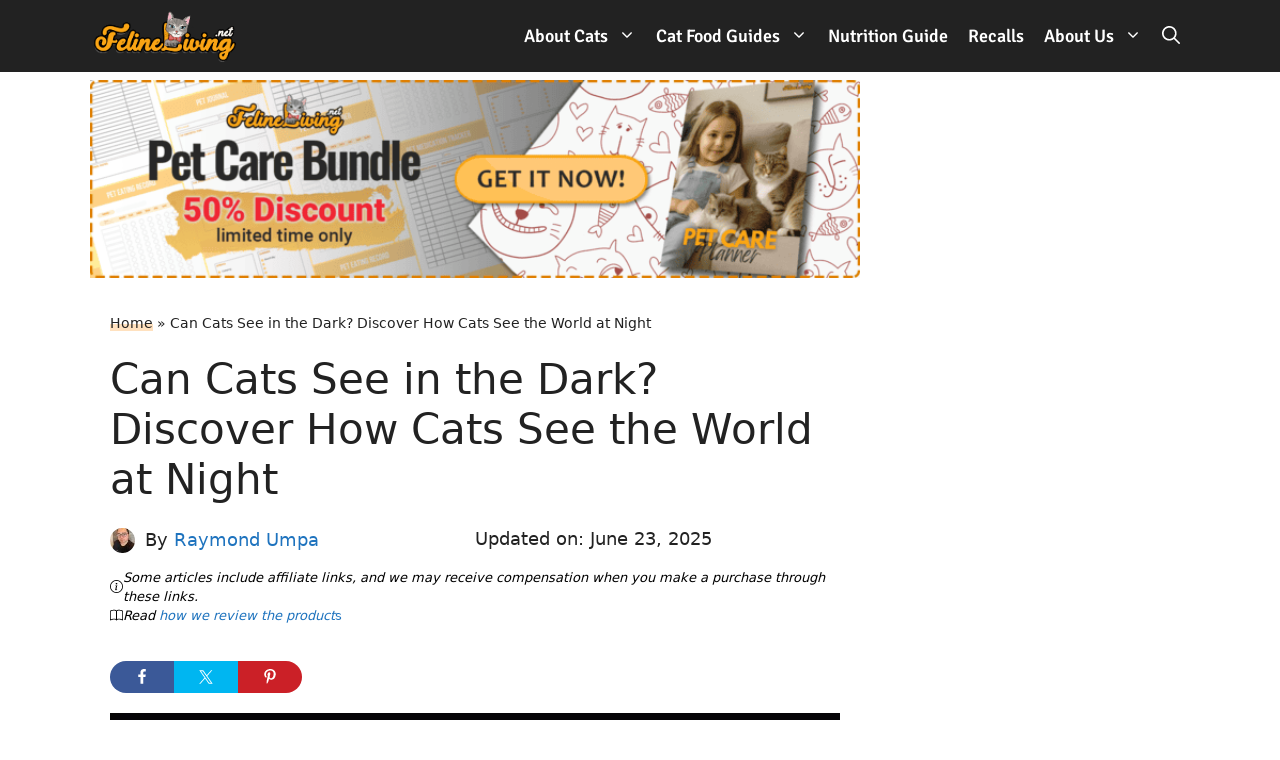

--- FILE ---
content_type: text/html; charset=UTF-8
request_url: https://www.felineliving.net/can-cats-see-in-the-dark/
body_size: 94430
content:
<!DOCTYPE html>
<html lang="en-US" prefix="og: https://ogp.me/ns#">
<head>
	<meta charset="UTF-8">
	<link href='//scripts.mediavine.com/' rel='preconnect' crossorigin><link href='//video.mediavine.com' rel='preconnect' crossorigin><link href='//exchange.mediavine.com' rel='preconnect' crossorigin><link href='//sync.srv.stackadapt.com' rel='preconnect' crossorigin><link href='//dmx.districtm.io' rel='preconnect' crossorigin><link href='//districtm-match.dotomi.com' rel='preconnect' crossorigin><link href='//u.acuityplatform.com' rel='preconnect' crossorigin><link href='//x.bidswitch.net' rel='preconnect' crossorigin><link href='//cdn.districtm.io' rel='preconnect' crossorigin><link href='//bam.nr-data.net' rel='preconnect' crossorigin><link href='//match.adsrvr.org' rel='preconnect' crossorigin>	<style></style>
	<link rel="preload" href="https://www.felineliving.net/wp-content/plugins/rate-my-post/public/css/fonts/ratemypost.ttf" type="font/ttf" as="font" crossorigin="anonymous"><meta name="viewport" content="width=device-width, initial-scale=1">
<!-- Search Engine Optimization by Rank Math PRO - https://rankmath.com/ -->
<title>Can Cats See In The Dark? 5 Facts Why They See Better</title>
<link data-rocket-prefetch href="https://fonts.googleapis.com" rel="dns-prefetch">
<link data-rocket-prefetch href="https://scripts.mediavine.com" rel="dns-prefetch">
<link data-rocket-prefetch href="https://www.googletagmanager.com" rel="dns-prefetch">
<link data-rocket-prefetch href="https://components.justanswer.com" rel="dns-prefetch">
<link data-rocket-preload as="style" href="https://fonts.googleapis.com/css?family=Signika%20Negative%3A300%2Cregular%2C600%2C700&#038;display=swap" rel="preload">
<link href="https://fonts.googleapis.com/css?family=Signika%20Negative%3A300%2Cregular%2C600%2C700&#038;display=swap" media="print" onload="this.media=&#039;all&#039;" rel="stylesheet">
<style id="wpr-usedcss">img:is([sizes=auto i],[sizes^="auto," i]){contain-intrinsic-size:3000px 1500px}.shared-counts-wrap.style-rounded .facebook.shared-counts-button{background-color:#3b5998}.shared-counts-wrap.style-rounded .facebook.shared-counts-button:hover{background-color:#2d4373}.shared-counts-wrap.style-rounded .twitter.shared-counts-button{background-color:#00b6f1}.shared-counts-wrap.style-rounded .twitter.shared-counts-button:hover{background-color:#008fbe}.shared-counts-wrap.style-rounded .pinterest.shared-counts-button{background-color:#cb2027}.shared-counts-wrap.style-rounded .pinterest.shared-counts-button:hover{background-color:#9f191f}.shared-counts-wrap.style-rounded .google.shared-counts-button{background-color:#dd4b39}.shared-counts-wrap.style-rounded .google.shared-counts-button:hover{background-color:#c23321}.shared-counts-wrap.style-rounded .email.shared-counts-button{background-color:#424345}.shared-counts-wrap.style-rounded .email.shared-counts-button:hover{background-color:#292a2b}.shared-counts-wrap{margin:0 0 20px;overflow:hidden;width:100%}.shared-counts-wrap .shared-counts-label{letter-spacing:normal}.shared-counts-wrap.style-rounded .shared-counts-button{display:block;float:left;margin:0;width:32px;height:32px;line-height:0;text-align:center}.shared-counts-wrap.style-rounded .shared-counts-button svg{fill:#fff;width:16px;height:16px;margin-top:8px}.shared-counts-wrap.style-rounded .shared-counts-button .shared-counts-label{display:none}.shared-counts-wrap.style-rounded a.shared-counts-button{width:64px}.shared-counts-wrap.style-rounded a.shared-counts-button:first-of-type{border-radius:100px 0 0 100px}.shared-counts-wrap.style-rounded a.shared-counts-button:last-of-type{border-radius:0 100px 100px 0}:where(.wp-block-button__link){border-radius:9999px;box-shadow:none;padding:calc(.667em + 2px) calc(1.333em + 2px);text-decoration:none}:root :where(.wp-block-button .wp-block-button__link.is-style-outline),:root :where(.wp-block-button.is-style-outline>.wp-block-button__link){border:2px solid;padding:.667em 1.333em}:root :where(.wp-block-button .wp-block-button__link.is-style-outline:not(.has-text-color)),:root :where(.wp-block-button.is-style-outline>.wp-block-button__link:not(.has-text-color)){color:currentColor}:root :where(.wp-block-button .wp-block-button__link.is-style-outline:not(.has-background)),:root :where(.wp-block-button.is-style-outline>.wp-block-button__link:not(.has-background)){background-color:initial;background-image:none}:where(.wp-block-calendar table:not(.has-background) th){background:#ddd}:where(.wp-block-columns){margin-bottom:1.75em}:where(.wp-block-columns.has-background){padding:1.25em 2.375em}:where(.wp-block-post-comments input[type=submit]){border:none}:where(.wp-block-cover-image:not(.has-text-color)),:where(.wp-block-cover:not(.has-text-color)){color:#fff}:where(.wp-block-cover-image.is-light:not(.has-text-color)),:where(.wp-block-cover.is-light:not(.has-text-color)){color:#000}:root :where(.wp-block-cover h1:not(.has-text-color)),:root :where(.wp-block-cover h2:not(.has-text-color)),:root :where(.wp-block-cover h3:not(.has-text-color)),:root :where(.wp-block-cover h4:not(.has-text-color)),:root :where(.wp-block-cover h5:not(.has-text-color)),:root :where(.wp-block-cover h6:not(.has-text-color)),:root :where(.wp-block-cover p:not(.has-text-color)){color:inherit}:where(.wp-block-file){margin-bottom:1.5em}:where(.wp-block-file__button){border-radius:2em;display:inline-block;padding:.5em 1em}:where(.wp-block-file__button):is(a):active,:where(.wp-block-file__button):is(a):focus,:where(.wp-block-file__button):is(a):hover,:where(.wp-block-file__button):is(a):visited{box-shadow:none;color:#fff;opacity:.85;text-decoration:none}:where(.wp-block-group.wp-block-group-is-layout-constrained){position:relative}.wp-block-image>a,.wp-block-image>figure>a{display:inline-block}.wp-block-image img{box-sizing:border-box;height:auto;max-width:100%;vertical-align:bottom}@media not (prefers-reduced-motion){.wp-block-image img.hide{visibility:hidden}.wp-block-image img.show{animation:.4s show-content-image}}.wp-block-image.aligncenter{text-align:center}.wp-block-image.alignfull>a{width:100%}.wp-block-image.alignfull img{height:auto;width:100%}.wp-block-image .aligncenter,.wp-block-image.aligncenter{display:table}.wp-block-image .aligncenter{margin-left:auto;margin-right:auto}.wp-block-image :where(figcaption){margin-bottom:1em;margin-top:.5em}:root :where(.wp-block-image.is-style-rounded img,.wp-block-image .is-style-rounded img){border-radius:9999px}.wp-block-image figure{margin:0}@keyframes show-content-image{0%{visibility:hidden}99%{visibility:hidden}to{visibility:visible}}:where(.wp-block-latest-comments:not([style*=line-height] .wp-block-latest-comments__comment)){line-height:1.1}:where(.wp-block-latest-comments:not([style*=line-height] .wp-block-latest-comments__comment-excerpt p)){line-height:1.8}:root :where(.wp-block-latest-posts.is-grid){padding:0}:root :where(.wp-block-latest-posts.wp-block-latest-posts__list){padding-left:0}ul{box-sizing:border-box}:root :where(.wp-block-list.has-background){padding:1.25em 2.375em}:where(.wp-block-navigation.has-background .wp-block-navigation-item a:not(.wp-element-button)),:where(.wp-block-navigation.has-background .wp-block-navigation-submenu a:not(.wp-element-button)){padding:.5em 1em}:where(.wp-block-navigation .wp-block-navigation__submenu-container .wp-block-navigation-item a:not(.wp-element-button)),:where(.wp-block-navigation .wp-block-navigation__submenu-container .wp-block-navigation-submenu a:not(.wp-element-button)),:where(.wp-block-navigation .wp-block-navigation__submenu-container .wp-block-navigation-submenu button.wp-block-navigation-item__content),:where(.wp-block-navigation .wp-block-navigation__submenu-container .wp-block-pages-list__item button.wp-block-navigation-item__content){padding:.5em 1em}:root :where(p.has-background){padding:1.25em 2.375em}:where(p.has-text-color:not(.has-link-color)) a{color:inherit}:where(.wp-block-post-comments-form) input:not([type=submit]),:where(.wp-block-post-comments-form) textarea{border:1px solid #949494;font-family:inherit;font-size:1em}:where(.wp-block-post-comments-form) input:where(:not([type=submit]):not([type=checkbox])),:where(.wp-block-post-comments-form) textarea{padding:calc(.667em + 2px)}:where(.wp-block-post-excerpt){box-sizing:border-box;margin-bottom:var(--wp--style--block-gap);margin-top:var(--wp--style--block-gap)}:where(.wp-block-preformatted.has-background){padding:1.25em 2.375em}:where(.wp-block-search__button){border:1px solid #ccc;padding:6px 10px}:where(.wp-block-search__input){font-family:inherit;font-size:inherit;font-style:inherit;font-weight:inherit;letter-spacing:inherit;line-height:inherit;text-transform:inherit}:where(.wp-block-search__button-inside .wp-block-search__inside-wrapper){border:1px solid #949494;box-sizing:border-box;padding:4px}:where(.wp-block-search__button-inside .wp-block-search__inside-wrapper) .wp-block-search__input{border:none;border-radius:0;padding:0 4px}:where(.wp-block-search__button-inside .wp-block-search__inside-wrapper) .wp-block-search__input:focus{outline:0}:where(.wp-block-search__button-inside .wp-block-search__inside-wrapper) :where(.wp-block-search__button){padding:4px 8px}:root :where(.wp-block-separator.is-style-dots){height:auto;line-height:1;text-align:center}:root :where(.wp-block-separator.is-style-dots):before{color:currentColor;content:"···";font-family:serif;font-size:1.5em;letter-spacing:2em;padding-left:2em}:root :where(.wp-block-site-logo.is-style-rounded){border-radius:9999px}:where(.wp-block-social-links:not(.is-style-logos-only)) .wp-social-link{background-color:#f0f0f0;color:#444}:where(.wp-block-social-links:not(.is-style-logos-only)) .wp-social-link-amazon{background-color:#f90;color:#fff}:where(.wp-block-social-links:not(.is-style-logos-only)) .wp-social-link-bandcamp{background-color:#1ea0c3;color:#fff}:where(.wp-block-social-links:not(.is-style-logos-only)) .wp-social-link-behance{background-color:#0757fe;color:#fff}:where(.wp-block-social-links:not(.is-style-logos-only)) .wp-social-link-bluesky{background-color:#0a7aff;color:#fff}:where(.wp-block-social-links:not(.is-style-logos-only)) .wp-social-link-codepen{background-color:#1e1f26;color:#fff}:where(.wp-block-social-links:not(.is-style-logos-only)) .wp-social-link-deviantart{background-color:#02e49b;color:#fff}:where(.wp-block-social-links:not(.is-style-logos-only)) .wp-social-link-discord{background-color:#5865f2;color:#fff}:where(.wp-block-social-links:not(.is-style-logos-only)) .wp-social-link-dribbble{background-color:#e94c89;color:#fff}:where(.wp-block-social-links:not(.is-style-logos-only)) .wp-social-link-dropbox{background-color:#4280ff;color:#fff}:where(.wp-block-social-links:not(.is-style-logos-only)) .wp-social-link-etsy{background-color:#f45800;color:#fff}:where(.wp-block-social-links:not(.is-style-logos-only)) .wp-social-link-facebook{background-color:#0866ff;color:#fff}:where(.wp-block-social-links:not(.is-style-logos-only)) .wp-social-link-fivehundredpx{background-color:#000;color:#fff}:where(.wp-block-social-links:not(.is-style-logos-only)) .wp-social-link-flickr{background-color:#0461dd;color:#fff}:where(.wp-block-social-links:not(.is-style-logos-only)) .wp-social-link-foursquare{background-color:#e65678;color:#fff}:where(.wp-block-social-links:not(.is-style-logos-only)) .wp-social-link-github{background-color:#24292d;color:#fff}:where(.wp-block-social-links:not(.is-style-logos-only)) .wp-social-link-goodreads{background-color:#eceadd;color:#382110}:where(.wp-block-social-links:not(.is-style-logos-only)) .wp-social-link-google{background-color:#ea4434;color:#fff}:where(.wp-block-social-links:not(.is-style-logos-only)) .wp-social-link-gravatar{background-color:#1d4fc4;color:#fff}:where(.wp-block-social-links:not(.is-style-logos-only)) .wp-social-link-instagram{background-color:#f00075;color:#fff}:where(.wp-block-social-links:not(.is-style-logos-only)) .wp-social-link-lastfm{background-color:#e21b24;color:#fff}:where(.wp-block-social-links:not(.is-style-logos-only)) .wp-social-link-linkedin{background-color:#0d66c2;color:#fff}:where(.wp-block-social-links:not(.is-style-logos-only)) .wp-social-link-mastodon{background-color:#3288d4;color:#fff}:where(.wp-block-social-links:not(.is-style-logos-only)) .wp-social-link-medium{background-color:#000;color:#fff}:where(.wp-block-social-links:not(.is-style-logos-only)) .wp-social-link-meetup{background-color:#f6405f;color:#fff}:where(.wp-block-social-links:not(.is-style-logos-only)) .wp-social-link-patreon{background-color:#000;color:#fff}:where(.wp-block-social-links:not(.is-style-logos-only)) .wp-social-link-pinterest{background-color:#e60122;color:#fff}:where(.wp-block-social-links:not(.is-style-logos-only)) .wp-social-link-pocket{background-color:#ef4155;color:#fff}:where(.wp-block-social-links:not(.is-style-logos-only)) .wp-social-link-reddit{background-color:#ff4500;color:#fff}:where(.wp-block-social-links:not(.is-style-logos-only)) .wp-social-link-skype{background-color:#0478d7;color:#fff}:where(.wp-block-social-links:not(.is-style-logos-only)) .wp-social-link-snapchat{background-color:#fefc00;color:#fff;stroke:#000}:where(.wp-block-social-links:not(.is-style-logos-only)) .wp-social-link-soundcloud{background-color:#ff5600;color:#fff}:where(.wp-block-social-links:not(.is-style-logos-only)) .wp-social-link-spotify{background-color:#1bd760;color:#fff}:where(.wp-block-social-links:not(.is-style-logos-only)) .wp-social-link-telegram{background-color:#2aabee;color:#fff}:where(.wp-block-social-links:not(.is-style-logos-only)) .wp-social-link-threads{background-color:#000;color:#fff}:where(.wp-block-social-links:not(.is-style-logos-only)) .wp-social-link-tiktok{background-color:#000;color:#fff}:where(.wp-block-social-links:not(.is-style-logos-only)) .wp-social-link-tumblr{background-color:#011835;color:#fff}:where(.wp-block-social-links:not(.is-style-logos-only)) .wp-social-link-twitch{background-color:#6440a4;color:#fff}:where(.wp-block-social-links:not(.is-style-logos-only)) .wp-social-link-twitter{background-color:#1da1f2;color:#fff}:where(.wp-block-social-links:not(.is-style-logos-only)) .wp-social-link-vimeo{background-color:#1eb7ea;color:#fff}:where(.wp-block-social-links:not(.is-style-logos-only)) .wp-social-link-vk{background-color:#4680c2;color:#fff}:where(.wp-block-social-links:not(.is-style-logos-only)) .wp-social-link-wordpress{background-color:#3499cd;color:#fff}:where(.wp-block-social-links:not(.is-style-logos-only)) .wp-social-link-whatsapp{background-color:#25d366;color:#fff}:where(.wp-block-social-links:not(.is-style-logos-only)) .wp-social-link-x{background-color:#000;color:#fff}:where(.wp-block-social-links:not(.is-style-logos-only)) .wp-social-link-yelp{background-color:#d32422;color:#fff}:where(.wp-block-social-links:not(.is-style-logos-only)) .wp-social-link-youtube{background-color:red;color:#fff}:where(.wp-block-social-links.is-style-logos-only) .wp-social-link{background:0 0}:where(.wp-block-social-links.is-style-logos-only) .wp-social-link svg{height:1.25em;width:1.25em}:where(.wp-block-social-links.is-style-logos-only) .wp-social-link-amazon{color:#f90}:where(.wp-block-social-links.is-style-logos-only) .wp-social-link-bandcamp{color:#1ea0c3}:where(.wp-block-social-links.is-style-logos-only) .wp-social-link-behance{color:#0757fe}:where(.wp-block-social-links.is-style-logos-only) .wp-social-link-bluesky{color:#0a7aff}:where(.wp-block-social-links.is-style-logos-only) .wp-social-link-codepen{color:#1e1f26}:where(.wp-block-social-links.is-style-logos-only) .wp-social-link-deviantart{color:#02e49b}:where(.wp-block-social-links.is-style-logos-only) .wp-social-link-discord{color:#5865f2}:where(.wp-block-social-links.is-style-logos-only) .wp-social-link-dribbble{color:#e94c89}:where(.wp-block-social-links.is-style-logos-only) .wp-social-link-dropbox{color:#4280ff}:where(.wp-block-social-links.is-style-logos-only) .wp-social-link-etsy{color:#f45800}:where(.wp-block-social-links.is-style-logos-only) .wp-social-link-facebook{color:#0866ff}:where(.wp-block-social-links.is-style-logos-only) .wp-social-link-fivehundredpx{color:#000}:where(.wp-block-social-links.is-style-logos-only) .wp-social-link-flickr{color:#0461dd}:where(.wp-block-social-links.is-style-logos-only) .wp-social-link-foursquare{color:#e65678}:where(.wp-block-social-links.is-style-logos-only) .wp-social-link-github{color:#24292d}:where(.wp-block-social-links.is-style-logos-only) .wp-social-link-goodreads{color:#382110}:where(.wp-block-social-links.is-style-logos-only) .wp-social-link-google{color:#ea4434}:where(.wp-block-social-links.is-style-logos-only) .wp-social-link-gravatar{color:#1d4fc4}:where(.wp-block-social-links.is-style-logos-only) .wp-social-link-instagram{color:#f00075}:where(.wp-block-social-links.is-style-logos-only) .wp-social-link-lastfm{color:#e21b24}:where(.wp-block-social-links.is-style-logos-only) .wp-social-link-linkedin{color:#0d66c2}:where(.wp-block-social-links.is-style-logos-only) .wp-social-link-mastodon{color:#3288d4}:where(.wp-block-social-links.is-style-logos-only) .wp-social-link-medium{color:#000}:where(.wp-block-social-links.is-style-logos-only) .wp-social-link-meetup{color:#f6405f}:where(.wp-block-social-links.is-style-logos-only) .wp-social-link-patreon{color:#000}:where(.wp-block-social-links.is-style-logos-only) .wp-social-link-pinterest{color:#e60122}:where(.wp-block-social-links.is-style-logos-only) .wp-social-link-pocket{color:#ef4155}:where(.wp-block-social-links.is-style-logos-only) .wp-social-link-reddit{color:#ff4500}:where(.wp-block-social-links.is-style-logos-only) .wp-social-link-skype{color:#0478d7}:where(.wp-block-social-links.is-style-logos-only) .wp-social-link-snapchat{color:#fff;stroke:#000}:where(.wp-block-social-links.is-style-logos-only) .wp-social-link-soundcloud{color:#ff5600}:where(.wp-block-social-links.is-style-logos-only) .wp-social-link-spotify{color:#1bd760}:where(.wp-block-social-links.is-style-logos-only) .wp-social-link-telegram{color:#2aabee}:where(.wp-block-social-links.is-style-logos-only) .wp-social-link-threads{color:#000}:where(.wp-block-social-links.is-style-logos-only) .wp-social-link-tiktok{color:#000}:where(.wp-block-social-links.is-style-logos-only) .wp-social-link-tumblr{color:#011835}:where(.wp-block-social-links.is-style-logos-only) .wp-social-link-twitch{color:#6440a4}:where(.wp-block-social-links.is-style-logos-only) .wp-social-link-twitter{color:#1da1f2}:where(.wp-block-social-links.is-style-logos-only) .wp-social-link-vimeo{color:#1eb7ea}:where(.wp-block-social-links.is-style-logos-only) .wp-social-link-vk{color:#4680c2}:where(.wp-block-social-links.is-style-logos-only) .wp-social-link-whatsapp{color:#25d366}:where(.wp-block-social-links.is-style-logos-only) .wp-social-link-wordpress{color:#3499cd}:where(.wp-block-social-links.is-style-logos-only) .wp-social-link-x{color:#000}:where(.wp-block-social-links.is-style-logos-only) .wp-social-link-yelp{color:#d32422}:where(.wp-block-social-links.is-style-logos-only) .wp-social-link-youtube{color:red}:root :where(.wp-block-social-links .wp-social-link a){padding:.25em}:root :where(.wp-block-social-links.is-style-logos-only .wp-social-link a){padding:0}:root :where(.wp-block-social-links.is-style-pill-shape .wp-social-link a){padding-left:.6666666667em;padding-right:.6666666667em}.wp-block-spacer{clear:both}:root :where(.wp-block-tag-cloud.is-style-outline){display:flex;flex-wrap:wrap;gap:1ch}:root :where(.wp-block-tag-cloud.is-style-outline a){border:1px solid;font-size:unset!important;margin-right:0;padding:1ch 2ch;text-decoration:none!important}:root :where(.wp-block-table-of-contents){box-sizing:border-box}:where(.wp-block-term-description){box-sizing:border-box;margin-bottom:var(--wp--style--block-gap);margin-top:var(--wp--style--block-gap)}:where(pre.wp-block-verse){font-family:inherit}.entry-content{counter-reset:footnotes}:root{--wp--preset--font-size--normal:16px;--wp--preset--font-size--huge:42px}.aligncenter{clear:both}.screen-reader-text{border:0;clip-path:inset(50%);height:1px;margin:-1px;overflow:hidden;padding:0;position:absolute;width:1px;word-wrap:normal!important}.screen-reader-text:focus{background-color:#ddd;clip-path:none;color:#444;display:block;font-size:1em;height:auto;left:5px;line-height:normal;padding:15px 23px 14px;text-decoration:none;top:5px;width:auto;z-index:100000}html :where(.has-border-color){border-style:solid}html :where([style*=border-top-color]){border-top-style:solid}html :where([style*=border-right-color]){border-right-style:solid}html :where([style*=border-bottom-color]){border-bottom-style:solid}html :where([style*=border-left-color]){border-left-style:solid}html :where([style*=border-width]){border-style:solid}html :where([style*=border-top-width]){border-top-style:solid}html :where([style*=border-right-width]){border-right-style:solid}html :where([style*=border-bottom-width]){border-bottom-style:solid}html :where([style*=border-left-width]){border-left-style:solid}html :where(img[class*=wp-image-]){height:auto;max-width:100%}:where(figure){margin:0 0 1em}html :where(.is-position-sticky){--wp-admin--admin-bar--position-offset:var(--wp-admin--admin-bar--height,0px)}@media screen and (max-width:600px){html :where(.is-position-sticky){--wp-admin--admin-bar--position-offset:0px}}@keyframes rmp-feedback-widget__loader{0%{top:4px;height:32px}50%,to{top:12px;height:16px}}.rmp-widgets-container p:empty:before{display:none}@font-face{font-family:ratemypost;src:url(https://www.felineliving.net/wp-content/plugins/rate-my-post/public/css/fonts/ratemypost.eot);src:url(https://www.felineliving.net/wp-content/plugins/rate-my-post/public/css/fonts/ratemypost.eot#iefix) format("embedded-opentype"),url(https://www.felineliving.net/wp-content/plugins/rate-my-post/public/css/fonts/ratemypost.ttf) format("truetype"),url(https://www.felineliving.net/wp-content/plugins/rate-my-post/public/css/fonts/ratemypost.woff) format("woff"),url(https://www.felineliving.net/wp-content/plugins/rate-my-post/public/css/fonts/ratemypost.svg#ratemypost) format("svg");font-weight:400;font-style:normal;font-display:swap}[class*=" rmp-icon--"],[class^=rmp-icon--]{font-family:ratemypost!important;speak:none;font-style:normal;font-weight:400;font-variant:normal;text-transform:none;line-height:1;-webkit-font-smoothing:antialiased;-moz-osx-font-smoothing:grayscale}.rmp-widgets-container.rmp-wp-plugin.rmp-main-container{text-align:center;margin:1rem 0}.rmp-widgets-container.rmp-wp-plugin.rmp-main-container p{margin:0}.rmp-widgets-container.rmp-wp-plugin.rmp-main-container .rmp-rating-widget--hidden{display:none}.rmp-widgets-container.rmp-wp-plugin.rmp-main-container .rmp-rating-widget__icons{margin:0 0 .4rem}.rmp-widgets-container.rmp-wp-plugin.rmp-main-container .rmp-rating-widget__icons-list{list-style-type:none;padding:0;margin:0}.rmp-widgets-container.rmp-wp-plugin.rmp-main-container .rmp-rating-widget__icons-list::before{content:""}.rmp-widgets-container.rmp-wp-plugin.rmp-main-container .rmp-rating-widget__icons-list__icon{display:inline-block;margin:0}.rmp-widgets-container.rmp-wp-plugin.rmp-main-container .rmp-rating-widget__hover-text{margin:0 0 .4rem}.rmp-widgets-container.rmp-wp-plugin.rmp-main-container .rmp-rating-widget__submit-btn{display:none}.rmp-widgets-container.rmp-wp-plugin.rmp-main-container .rmp-rating-widget__submit-btn--visible{display:inline-block}.rmp-widgets-container.rmp-wp-plugin.rmp-main-container .rmp-rating-widget__results{margin:0 0 .4rem}.rmp-widgets-container.rmp-wp-plugin.rmp-main-container .rmp-rating-widget__results--hidden{display:none;margin:0}.rmp-widgets-container.rmp-wp-plugin.rmp-main-container .rmp-rating-widget__not-rated{margin:0 0 .4rem}.rmp-widgets-container.rmp-wp-plugin.rmp-main-container .rmp-rating-widget__not-rated--hidden{display:none;margin:0}.rmp-widgets-container.rmp-wp-plugin.rmp-main-container .rmp-rating-widget__msg{margin:.4rem 0}.rmp-widgets-container.rmp-wp-plugin.rmp-main-container .rmp-rating-widget__msg--alert{color:#dc3545}.rmp-widgets-container.rmp-wp-plugin.rmp-main-container .rmp-feedback-widget{display:none}.rmp-widgets-container.rmp-wp-plugin.rmp-main-container .rmp-feedback-widget--visible{display:block}.rmp-widgets-container.rmp-wp-plugin.rmp-main-container .rmp-feedback-widget__text{margin:0 0 .4rem}.rmp-widgets-container.rmp-wp-plugin.rmp-main-container .rmp-feedback-widget__input{display:block;margin-left:auto;margin-right:auto;min-width:250px;max-width:630px;margin-bottom:.4rem}.rmp-widgets-container.rmp-wp-plugin.rmp-main-container .rmp-feedback-widget__msg--alert{color:#dc3545}.rmp-widgets-container.rmp-wp-plugin.rmp-main-container .rmp-feedback-widget__loader{display:none;position:relative;width:80px;height:40px;left:50%;transform:translateX(-50%)}.rmp-widgets-container.rmp-wp-plugin.rmp-main-container .rmp-feedback-widget__loader--visible{display:block}.rmp-widgets-container.rmp-wp-plugin.rmp-main-container .rmp-feedback-widget__loader div{display:inline-block;position:absolute;left:8px;width:16px;background:#ffcc36;animation:1.2s cubic-bezier(0,.5,.5,1) infinite rmp-feedback-widget__loader}.rmp-widgets-container.rmp-wp-plugin.rmp-main-container .rmp-feedback-widget__loader div:first-child{left:8px;animation-delay:-.24s}.rmp-widgets-container.rmp-wp-plugin.rmp-main-container .rmp-feedback-widget__loader div:nth-child(2){left:32px;animation-delay:-.12s}.rmp-widgets-container.rmp-wp-plugin.rmp-main-container .rmp-feedback-widget__loader div:nth-child(3){left:56px;animation-delay:0}.rmp-widgets-container.rmp-wp-plugin.rmp-main-container .rmp-social-widget{display:none}.rmp-widgets-container.rmp-wp-plugin.rmp-main-container .rmp-social-widget--visible{display:block}.rmp-widgets-container.rmp-wp-plugin.rmp-main-container .rmp-social-widget a{color:#fff}.rmp-icon--star:before{content:""}.rmp-icon--facebook{background:#3b5998;color:#fff}.rmp-icon--facebook:before{content:""}.rmp-icon--pinterest{background:#cb2027;color:#fff}.rmp-icon--pinterest:before{content:""}.rmp-icon--ratings{color:#ccc;font-size:1rem}.rmp-rating-widget .rmp-icon--ratings{font-size:2.5rem}.rmp-icon--full-highlight{color:#ff912c}.rmp-rating-widget .rmp-icon--full-highlight{color:#ffe699}.rmp-icon--half-highlight{background:linear-gradient(to right,#ff912c 50%,#ccc 50%);-webkit-background-clip:text;-webkit-text-fill-color:transparent}.rmp-rating-widget .rmp-icon--half-highlight{background:linear-gradient(to right,#ffe699 50%,#ccc 50%);-webkit-background-clip:text;-webkit-text-fill-color:transparent}@media (hover:hover){.rmp-rating-widget .rmp-icon--hovered{color:#ffcc36;-webkit-background-clip:initial;-webkit-text-fill-color:initial;background:0 0;transition:.1s color ease-in}}.rmp-rating-widget .rmp-icon--processing-rating{color:#ff912c;-webkit-background-clip:initial;-webkit-text-fill-color:initial;background:0 0}.rmp-social-widget .rmp-icon--social{padding:20px;font-size:30px;width:70px;text-align:center;text-decoration:none;margin:5px 2px;border-radius:50%;transition-property:none;box-shadow:none;font-family:ratemypost;display:inline-block}.rmp-social-widget .rmp-icon--social:hover{filter:contrast(140%);transition-property:none;box-shadow:none;color:#fff;text-decoration:none}.rmp-heading,.rmp-widgets-container.rmp-wp-plugin.rmp-main-container .rmp-heading{margin:0 0 .4rem}.rmp-heading--title{font-size:1.625rem;font-weight:400}.rmp-btn{background-color:#ffcc36;border:0;color:#fff;padding:.5rem;text-decoration:none;font-size:1rem;margin-bottom:.4rem}.rmp-btn:focus,.rmp-btn:hover{background:initial;background-color:#ffd966;border:0;color:#fff;padding:.5rem;text-decoration:none;font-size:1rem;margin-bottom:.4rem;cursor:pointer}.rmp-btn--large{padding:.8rem}.rmp-btn--large:focus,.rmp-btn--large:hover{padding:.8rem}:root{--wp--preset--aspect-ratio--square:1;--wp--preset--aspect-ratio--4-3:4/3;--wp--preset--aspect-ratio--3-4:3/4;--wp--preset--aspect-ratio--3-2:3/2;--wp--preset--aspect-ratio--2-3:2/3;--wp--preset--aspect-ratio--16-9:16/9;--wp--preset--aspect-ratio--9-16:9/16;--wp--preset--color--black:#000000;--wp--preset--color--cyan-bluish-gray:#abb8c3;--wp--preset--color--white:#ffffff;--wp--preset--color--pale-pink:#f78da7;--wp--preset--color--vivid-red:#cf2e2e;--wp--preset--color--luminous-vivid-orange:#ff6900;--wp--preset--color--luminous-vivid-amber:#fcb900;--wp--preset--color--light-green-cyan:#7bdcb5;--wp--preset--color--vivid-green-cyan:#00d084;--wp--preset--color--pale-cyan-blue:#8ed1fc;--wp--preset--color--vivid-cyan-blue:#0693e3;--wp--preset--color--vivid-purple:#9b51e0;--wp--preset--color--contrast:var(--contrast);--wp--preset--color--contrast-2:var(--contrast-2);--wp--preset--color--contrast-3:var(--contrast-3);--wp--preset--color--base:var(--base);--wp--preset--color--base-2:var(--base-2);--wp--preset--color--base-3:var(--base-3);--wp--preset--color--accent:var(--accent);--wp--preset--color--footer:var(--footer);--wp--preset--color--global-color-9:var(--global-color-9);--wp--preset--color--global-color-10:var(--global-color-10);--wp--preset--gradient--vivid-cyan-blue-to-vivid-purple:linear-gradient(135deg,rgba(6, 147, 227, 1) 0%,rgb(155, 81, 224) 100%);--wp--preset--gradient--light-green-cyan-to-vivid-green-cyan:linear-gradient(135deg,rgb(122, 220, 180) 0%,rgb(0, 208, 130) 100%);--wp--preset--gradient--luminous-vivid-amber-to-luminous-vivid-orange:linear-gradient(135deg,rgba(252, 185, 0, 1) 0%,rgba(255, 105, 0, 1) 100%);--wp--preset--gradient--luminous-vivid-orange-to-vivid-red:linear-gradient(135deg,rgba(255, 105, 0, 1) 0%,rgb(207, 46, 46) 100%);--wp--preset--gradient--very-light-gray-to-cyan-bluish-gray:linear-gradient(135deg,rgb(238, 238, 238) 0%,rgb(169, 184, 195) 100%);--wp--preset--gradient--cool-to-warm-spectrum:linear-gradient(135deg,rgb(74, 234, 220) 0%,rgb(151, 120, 209) 20%,rgb(207, 42, 186) 40%,rgb(238, 44, 130) 60%,rgb(251, 105, 98) 80%,rgb(254, 248, 76) 100%);--wp--preset--gradient--blush-light-purple:linear-gradient(135deg,rgb(255, 206, 236) 0%,rgb(152, 150, 240) 100%);--wp--preset--gradient--blush-bordeaux:linear-gradient(135deg,rgb(254, 205, 165) 0%,rgb(254, 45, 45) 50%,rgb(107, 0, 62) 100%);--wp--preset--gradient--luminous-dusk:linear-gradient(135deg,rgb(255, 203, 112) 0%,rgb(199, 81, 192) 50%,rgb(65, 88, 208) 100%);--wp--preset--gradient--pale-ocean:linear-gradient(135deg,rgb(255, 245, 203) 0%,rgb(182, 227, 212) 50%,rgb(51, 167, 181) 100%);--wp--preset--gradient--electric-grass:linear-gradient(135deg,rgb(202, 248, 128) 0%,rgb(113, 206, 126) 100%);--wp--preset--gradient--midnight:linear-gradient(135deg,rgb(2, 3, 129) 0%,rgb(40, 116, 252) 100%);--wp--preset--font-size--small:13px;--wp--preset--font-size--medium:20px;--wp--preset--font-size--large:36px;--wp--preset--font-size--x-large:42px;--wp--preset--spacing--20:0.44rem;--wp--preset--spacing--30:0.67rem;--wp--preset--spacing--40:1rem;--wp--preset--spacing--50:1.5rem;--wp--preset--spacing--60:2.25rem;--wp--preset--spacing--70:3.38rem;--wp--preset--spacing--80:5.06rem;--wp--preset--shadow--natural:6px 6px 9px rgba(0, 0, 0, .2);--wp--preset--shadow--deep:12px 12px 50px rgba(0, 0, 0, .4);--wp--preset--shadow--sharp:6px 6px 0px rgba(0, 0, 0, .2);--wp--preset--shadow--outlined:6px 6px 0px -3px rgba(255, 255, 255, 1),6px 6px rgba(0, 0, 0, 1);--wp--preset--shadow--crisp:6px 6px 0px rgba(0, 0, 0, 1)}:where(.is-layout-flex){gap:.5em}:where(.is-layout-grid){gap:.5em}:where(.wp-block-post-template.is-layout-flex){gap:1.25em}:where(.wp-block-post-template.is-layout-grid){gap:1.25em}:where(.wp-block-columns.is-layout-flex){gap:2em}:where(.wp-block-columns.is-layout-grid){gap:2em}:root :where(.wp-block-pullquote){font-size:1.5em;line-height:1.6}#toc_container li,#toc_container ul{margin:0;padding:0}#toc_container ul ul{margin-left:1.5em}#toc_container{background:#f9f9f9;border:1px solid #aaa;padding:10px;margin-bottom:1em;width:auto;display:table;font-size:95%}#toc_container span.toc_toggle{font-weight:400;font-size:90%}#toc_container a{text-decoration:none;text-shadow:none}#toc_container a:hover{text-decoration:underline}div#toc_container{width:75%}.spu-sticky-title{margin-bottom:0;background:#333;color:#fff;padding:15px 20px!important;line-height:1;cursor:pointer}.spu-box.spu-position-float-left{left:0}.spu-box.spu-position-float-right{right:0}.spu-box.spu-position-sticky-left{left:0}.spu-box.spu-position-sticky-right{right:0}.spu-box.spu-position-sticky-left,.spu-box.spu-position-sticky-right{position:relative}.spu-box.spu-position-sticky-left.spu-sticky-open,.spu-box.spu-position-sticky-right.spu-sticky-open{bottom:0!important}.spu-box.spu-position-sticky-left,.spu-box.spu-position-sticky-right{position:fixed!important;-webkit-transition:bottom .8s;-moz-transition:bottom .8s;-o-transition:bottom .8s;transition:bottom .8s}.spu-animation-animated{-webkit-animation-duration:1s;animation-duration:1s;-webkit-animation-fill-mode:both;animation-fill-mode:both}.spu-animation-animated.fast{-webkit-animation-duration:.8s;animation-duration:.8s}.spu-animation-animated.slow{-webkit-animation-duration:2s;animation-duration:2s}.crp_related.crp-rounded-thumbs{clear:both;margin:10px auto}.crp_related.crp-rounded-thumbs figure,.crp_related.crp-rounded-thumbs h3{margin:0!important}.crp_related.crp-rounded-thumbs ul{list-style:none;float:left;margin:0!important;padding:0!important}.crp_related.crp-rounded-thumbs a,.crp_related.crp-rounded-thumbs li{float:left;overflow:hidden;position:relative;text-align:center}.crp_related.crp-rounded-thumbs li{margin:5px!important;border:1px solid #ddd;padding:0}.crp_related.crp-rounded-thumbs li:hover{background:#eee;border-color:#bbb}.crp_related.crp-rounded-thumbs a:focus-visible{border:1px solid #000;border-radius:7px}.crp_related.crp-rounded-thumbs a{box-shadow:none!important;text-decoration:none!important}.crp_related.crp-rounded-thumbs a:hover{text-decoration:none}.crp_related.crp-rounded-thumbs .crp_title{color:#fff!important;position:absolute;display:block;bottom:0;padding:3px;font-size:.9em;text-shadow:.1em .1em .2em #000;background-color:rgba(0,0,0,.8);border-radius:7px;width:100%;line-height:1.4em}.crp_related.crp-rounded-thumbs li:hover .crp_title{background-color:rgba(0,0,0,.9)}.crp_related.crp-rounded-thumbs li{vertical-align:bottom;box-shadow:0 1px 2px rgba(0,0,0,.4);border-radius:7px;list-style-type:none}.crp_clear{clear:both}.crp_title:visited{color:#fff!important}.crp_related.crp-rounded-thumbs a{width:150px;height:150px;text-decoration:none}.crp_related.crp-rounded-thumbs img{max-width:150px;margin:auto}.crp_related.crp-rounded-thumbs .crp_title{width:100%}.wp-block-uagb-faq{width:100%}.wp-block-uagb-faq.uagb-faq-layout-accordion .uagb-faq-child__outer-wrap .uagb-faq-questions-button{cursor:pointer}.wp-block-uagb-faq .uagb-faq-content{margin-bottom:0}.wp-block-uagb-faq .uagb-faq-content p{margin:auto}.uagb-faq-item{overflow:hidden}.wp-block-uagb-faq-child .uagb-faq-questions-button{display:flex;align-items:center}.wp-block-uagb-faq-child .uagb-faq-questions-button .uagb-faq-icon-wrap{display:flex;align-items:center}.wp-block-uagb-faq-child .uagb-faq-questions-button .uagb-question{width:100%;margin-top:0;margin-bottom:0}.wp-block-uagb-faq-child .uagb-icon svg,.wp-block-uagb-faq-child .uagb-icon-active svg{width:15px;height:15px;font-size:15px}.wp-block-uagb-faq-child.uagb-faq-child__outer-wrap .uagb-faq-item .uagb-icon-active,.wp-block-uagb-faq-child.uagb-faq-child__outer-wrap .uagb-faq-item.uagb-faq-item-active .uagb-icon,.wp-block-uagb-faq-child.uagb-faq-child__outer-wrap.uagb-faq-item .uagb-icon-active,.wp-block-uagb-faq-child.uagb-faq-child__outer-wrap.uagb-faq-item.uagb-faq-item-active .uagb-icon{display:none;width:0;padding:0;height:0;margin:0}.wp-block-uagb-faq-child.uagb-faq-child__outer-wrap .uagb-faq-item .uagb-icon,.wp-block-uagb-faq-child.uagb-faq-child__outer-wrap .uagb-faq-item.uagb-faq-item-active .uagb-icon-active,.wp-block-uagb-faq-child.uagb-faq-child__outer-wrap.uagb-faq-item .uagb-icon,.wp-block-uagb-faq-child.uagb-faq-child__outer-wrap.uagb-faq-item.uagb-faq-item-active .uagb-icon-active{display:flex;width:auto;height:auto}select::after,select::before{padding:10px}.spu-box,.spu-box *{box-sizing:border-box}.wppopups-whole{position:relative;width:100%;left:0;top:0;z-index:999998;display:flex;align-items:center;justify-content:center}.spu-bg{position:fixed;width:100%;height:100%;top:0;left:0;display:none;z-index:99999}.spu-box:after,.spu-box:before{content:"";display:table}.spu-box:after{clear:both}.spu-box{zoom:1}.spu-box{position:fixed;z-index:999999;width:100%;max-height:100vh}.spu-box img{max-width:100%;height:auto}.spu-box img.aligncenter{clear:both;display:block;margin:0 auto}.spu-box.spu-position-bottom-bar,.spu-box.spu-position-top-bar{margin:0;width:100%!important;max-width:100%!important;position:fixed}.spu-box.spu-position-top-bar{top:0}.spu-box.spu-position-bottom-bar{bottom:0}.spu-box.spu-position-bottom-bar .spu-content .spu-fields-container,.spu-box.spu-position-top-bar .spu-content .spu-fields-container{padding:0}.spu-box.spu-position-bottom-bar .spu-content,.spu-box.spu-position-top-bar .spu-content{display:inline-flex;align-items:center;justify-content:center;width:100%!important}.spu-box.spu-position-bottom-bar .spu-content>*,.spu-box.spu-position-top-bar .spu-content>*{margin-left:20px;margin-bottom:0}.spu-box.spu-position-bottom-bar .spu-content .spu-optin-form,.spu-box.spu-position-top-bar .spu-content .spu-optin-form{display:inline-flex;margin-bottom:0}.spu-close{position:absolute;padding:0;cursor:pointer;background:0 0;border:0;-webkit-appearance:none;line-height:.5;text-decoration:none;cursor:pointer;z-index:9999}html .spu-box a.spu-close{text-decoration:none}.spu-close-top_right{right:8px;top:5px}.spu-close:focus,.spu-close:hover{text-decoration:none;display:block}.spu-fields-container{padding:36px 32px 44px;position:relative}.optin-errors{color:red;text-align:center;margin-top:20px}span.spu-timer{position:absolute;bottom:0;left:0;font-size:12px;position:absolute;width:100%;text-align:right;padding:0 10px}@media all and (max-width:568px){.spu-box{max-width:90vw!important}.spu-box.spu-position-bottom-bar,.spu-box.spu-position-top-bar{max-width:100vw!important}.spu-box.spu-position-bottom-bar .spu-content,.spu-box.spu-position-top-bar .spu-content{flex-flow:column}}.top-bar{font-weight:400;text-transform:none;font-size:13px}.top-bar .widget{margin:0 10px}.top-bar .widget_nav_menu>div>ul{display:flex;align-items:center}.top-bar .widget_nav_menu li{margin:0 10px;padding:0}.top-bar .widget_nav_menu li:first-child{margin-left:0}.top-bar .widget_nav_menu li:last-child{margin-right:0}.top-bar .widget_nav_menu li ul{display:none}div.top-bar .widget{margin-bottom:0}.footer-bar-active .footer-bar .widget{padding:0}.footer-bar .widget_nav_menu>div>ul{display:flex;align-items:center;flex-wrap:wrap}.footer-bar .widget_nav_menu li{margin:0 10px;padding:0}.footer-bar .widget_nav_menu li:first-child{margin-left:0}.footer-bar .widget_nav_menu li:last-child{margin-right:0}.footer-bar .widget_nav_menu li ul{display:none}.footer-bar-align-right .copyright-bar{order:-20;margin-right:auto}.site-footer:not(.footer-bar-active) .copyright-bar{margin:0 auto}@media (max-width:768px){.top-bar .widget_nav_menu li{padding:5px 0}.footer-bar-active .inside-site-info{flex-direction:column}.footer-bar-active .footer-bar{margin-bottom:10px}.footer-bar .widget_nav_menu>div>ul{justify-content:center}.footer-bar .widget_nav_menu li{padding:5px 0}.footer-bar .widget_nav_menu li:first-child{margin-left:10px}.footer-bar .widget_nav_menu li:last-child{margin-right:10px}.footer-bar-align-right .copyright-bar{order:unset;margin-right:0}}body,dl,dt,fieldset,figure,h1,h2,h3,h4,html,iframe,legend,li,p,textarea,ul{margin:0;padding:0;border:0}html{font-family:sans-serif;-webkit-text-size-adjust:100%;-ms-text-size-adjust:100%;-webkit-font-smoothing:antialiased;-moz-osx-font-smoothing:grayscale}main{display:block}progress{vertical-align:baseline}html{box-sizing:border-box}*,::after,::before{box-sizing:inherit}button,input,optgroup,select,textarea{font-family:inherit;font-size:100%;margin:0}[type=search]{-webkit-appearance:textfield;outline-offset:-2px}[type=search]::-webkit-search-decoration{-webkit-appearance:none}::-moz-focus-inner{border-style:none;padding:0}body,button,input,select,textarea{font-family:-apple-system,system-ui,BlinkMacSystemFont,"Segoe UI",Helvetica,Arial,sans-serif,"Apple Color Emoji","Segoe UI Emoji","Segoe UI Symbol";font-weight:400;text-transform:none;font-size:17px;line-height:1.5}p{margin-bottom:1.5em}h1,h2,h3,h4{font-family:inherit;font-size:100%;font-style:inherit;font-weight:inherit}table,th{border:1px solid rgba(0,0,0,.1)}table{border-collapse:separate;border-spacing:0;border-width:1px 0 0 1px;margin:0 0 1.5em;width:100%}th{padding:8px}th{border-width:0 1px 1px 0}fieldset{padding:0;border:0;min-width:inherit}fieldset legend{padding:0;margin-bottom:1.5em}h1{font-size:42px;margin-bottom:20px;line-height:1.2em;font-weight:400;text-transform:none}h2{font-size:35px;margin-bottom:20px;line-height:1.2em;font-weight:400;text-transform:none}h3{font-size:29px;margin-bottom:20px;line-height:1.2em;font-weight:400;text-transform:none}h4{font-size:24px}h4{margin-bottom:20px}ul{margin:0 0 1.5em 3em}ul{list-style:disc}li>ul{margin-bottom:0;margin-left:1.5em}dt{font-weight:700}strong{font-weight:700}em,i{font-style:italic}address{margin:0 0 1.5em}code,tt{font:15px Monaco,Consolas,"Andale Mono","DejaVu Sans Mono",monospace}small{font-size:75%}figure{margin:0}table{margin:0 0 1.5em;width:100%}th{font-weight:700}img{height:auto;max-width:100%}button,input[type=button],input[type=reset],input[type=submit]{background:#55555e;color:#fff;border:1px solid transparent;cursor:pointer;-webkit-appearance:button;padding:10px 20px}input[type=email],input[type=number],input[type=password],input[type=search],input[type=tel],input[type=text],input[type=url],select,textarea{border:1px solid;border-radius:0;padding:10px 15px;max-width:100%}textarea{width:100%}a,button,input{transition:color .1s ease-in-out,background-color .1s ease-in-out}a{text-decoration:none}.button{padding:10px 20px;display:inline-block}.using-mouse :focus{outline:0}.using-mouse ::-moz-focus-inner{border:0}.aligncenter{clear:both;display:block;margin:0 auto}.size-large{max-width:100%;height:auto}.screen-reader-text{border:0;clip:rect(1px,1px,1px,1px);clip-path:inset(50%);height:1px;margin:-1px;overflow:hidden;padding:0;position:absolute!important;width:1px;word-wrap:normal!important}.screen-reader-text:focus{background-color:#f1f1f1;border-radius:3px;box-shadow:0 0 2px 2px rgba(0,0,0,.6);clip:auto!important;clip-path:none;color:#21759b;display:block;font-size:.875rem;font-weight:700;height:auto;left:5px;line-height:normal;padding:15px 23px 14px;text-decoration:none;top:5px;width:auto;z-index:100000}#primary[tabindex="-1"]:focus{outline:0}.main-navigation{z-index:100;padding:0;clear:both;display:block}.main-navigation a{display:block;text-decoration:none;font-weight:400;text-transform:none;font-size:15px}.main-navigation ul{list-style:none;margin:0;padding-left:0}.main-navigation .main-nav ul li a{padding-left:20px;padding-right:20px;line-height:60px}.inside-navigation{position:relative}.main-navigation .inside-navigation{display:flex;align-items:center;flex-wrap:wrap;justify-content:space-between}.main-navigation .main-nav>ul{display:flex;flex-wrap:wrap;align-items:center}.main-navigation li{position:relative}.main-navigation .menu-bar-items{display:flex;align-items:center;font-size:15px}.main-navigation .menu-bar-items a{color:inherit}.main-navigation .menu-bar-item{position:relative}.main-navigation .menu-bar-item.search-item{z-index:20}.main-navigation .menu-bar-item>a{padding-left:20px;padding-right:20px;line-height:60px}.sidebar .main-navigation .main-nav{flex-basis:100%}.sidebar .main-navigation .main-nav>ul{flex-direction:column}.sidebar .main-navigation .menu-bar-items{margin:0 auto}.sidebar .main-navigation .menu-bar-items .search-item{order:10}.main-navigation ul ul{display:block;box-shadow:1px 1px 0 rgba(0,0,0,.1);float:left;position:absolute;left:-99999px;opacity:0;z-index:99999;width:200px;text-align:left;top:auto;transition:opacity 80ms linear;transition-delay:0s;pointer-events:none;height:0;overflow:hidden}.main-navigation ul ul a{display:block}.main-navigation ul ul li{width:100%}.main-navigation .main-nav ul ul li a{line-height:normal;padding:10px 20px;font-size:14px}.main-navigation .main-nav ul li.menu-item-has-children>a{padding-right:0;position:relative}.main-navigation.sub-menu-left ul ul{box-shadow:-1px 1px 0 rgba(0,0,0,.1)}.main-navigation.sub-menu-left .sub-menu{right:0}.main-navigation:not(.toggled) ul li.sfHover>ul,.main-navigation:not(.toggled) ul li:hover>ul{left:auto;opacity:1;transition-delay:150ms;pointer-events:auto;height:auto;overflow:visible}.main-navigation:not(.toggled) ul ul li.sfHover>ul,.main-navigation:not(.toggled) ul ul li:hover>ul{left:100%;top:0}.main-navigation.sub-menu-left:not(.toggled) ul ul li.sfHover>ul,.main-navigation.sub-menu-left:not(.toggled) ul ul li:hover>ul{right:100%;left:auto}.nav-float-right .main-navigation ul ul ul{top:0}.menu-item-has-children .dropdown-menu-toggle{display:inline-block;height:100%;clear:both;padding-right:20px;padding-left:10px}.menu-item-has-children ul .dropdown-menu-toggle{padding-top:10px;padding-bottom:10px;margin-top:-10px}.sidebar .menu-item-has-children .dropdown-menu-toggle,nav ul ul .menu-item-has-children .dropdown-menu-toggle{float:right}.widget-area .main-navigation li{float:none;display:block;width:100%;padding:0;margin:0}.sidebar .main-navigation.sub-menu-right ul li.sfHover ul,.sidebar .main-navigation.sub-menu-right ul li:hover ul{top:0;left:100%}.site-main .post-navigation{margin:0 0 2em;overflow:hidden}.site-main .post-navigation{margin-bottom:0}.site-header{position:relative}.inside-header{padding:20px 40px}.site-logo{display:inline-block;max-width:100%}.site-header .header-image{vertical-align:middle}.inside-header{display:flex;align-items:center}.nav-float-right #site-navigation{margin-left:auto}.entry-content:not(:first-child){margin-top:2em}.site-content{word-wrap:break-word}.entry-meta{font-size:85%;margin-top:.5em;line-height:1.5}footer.entry-meta{margin-top:2em}.cat-links{display:block}.entry-content>p:last-child{margin-bottom:0}embed,iframe,object{max-width:100%}.widget-area .widget{padding:40px}.widget select{max-width:100%}.sidebar .widget :last-child{margin-bottom:0}.widget ul{margin:0}.widget .search-field{width:100%}.sidebar .widget:last-child{margin-bottom:0}.widget ul li{list-style-type:none;position:relative;margin-bottom:.5em}.widget ul li ul{margin-left:1em;margin-top:.5em}.site-content{display:flex}.grid-container{margin-left:auto;margin-right:auto;max-width:1200px}.sidebar .widget,.site-main>*{margin-bottom:20px}.separate-containers .inside-article{padding:40px}.separate-containers .site-main{margin:20px}.separate-containers.right-sidebar .site-main{margin-left:0}.separate-containers .inside-right-sidebar{margin-top:20px;margin-bottom:20px}.widget-area .main-navigation{margin-bottom:20px}.separate-containers .site-main>:last-child{margin-bottom:0}.sidebar .grid-container{max-width:100%;width:100%}.inside-site-info{display:flex;align-items:center;justify-content:center;padding:20px 40px}.site-info{text-align:center;font-size:15px}.gp-icon{display:inline-flex;align-self:center}.gp-icon svg{height:1em;width:1em;top:.125em;position:relative;fill:currentColor}.close-search .icon-search svg:first-child,.icon-menu-bars svg:nth-child(2),.icon-search svg:nth-child(2),.toggled .icon-menu-bars svg:first-child{display:none}.close-search .icon-search svg:nth-child(2),.toggled .icon-menu-bars svg:nth-child(2){display:block}.entry-meta .gp-icon{margin-right:.6em;opacity:.7}nav.toggled .icon-arrow-left svg{transform:rotate(-90deg)}nav.toggled .icon-arrow-right svg{transform:rotate(90deg)}nav.toggled .sfHover>a>.dropdown-menu-toggle .gp-icon svg{transform:rotate(180deg)}nav.toggled .sfHover>a>.dropdown-menu-toggle .gp-icon.icon-arrow-left svg{transform:rotate(-270deg)}nav.toggled .sfHover>a>.dropdown-menu-toggle .gp-icon.icon-arrow-right svg{transform:rotate(270deg)}.container.grid-container{width:auto}.menu-toggle,.sidebar-nav-mobile{display:none}.menu-toggle{padding:0 20px;line-height:60px;margin:0;font-weight:400;text-transform:none;font-size:15px;cursor:pointer}button.menu-toggle{background-color:transparent;flex-grow:1;border:0;text-align:center}button.menu-toggle:active,button.menu-toggle:focus,button.menu-toggle:hover{background-color:transparent}.has-menu-bar-items button.menu-toggle{flex-grow:0}nav.toggled ul ul.sub-menu{width:100%}.toggled .menu-item-has-children .dropdown-menu-toggle{padding-left:20px}.main-navigation.toggled .main-nav{flex-basis:100%;order:3}.main-navigation.toggled .main-nav>ul{display:block}.main-navigation.toggled .main-nav li{width:100%;text-align:left}.main-navigation.toggled .main-nav ul ul{transition:0s;visibility:hidden;box-shadow:none;border-bottom:1px solid rgba(0,0,0,.05)}.main-navigation.toggled .main-nav ul ul li:last-child>ul{border-bottom:0}.main-navigation.toggled .main-nav ul ul.toggled-on{position:relative;top:0;left:auto!important;right:auto!important;width:100%;pointer-events:auto;height:auto;opacity:1;display:block;visibility:visible;float:none}.main-navigation.toggled .menu-item-has-children .dropdown-menu-toggle{float:right}.mobile-menu-control-wrapper{display:none;margin-left:auto;align-items:center}.has-inline-mobile-toggle #site-navigation.toggled{margin-top:1.5em}.has-inline-mobile-toggle #site-navigation.has-active-search{margin-top:1.5em}@media (max-width:768px){a,body,button,input,select,textarea{transition:all 0s ease-in-out}.inside-header{flex-direction:column;text-align:center}.site-content{flex-direction:column}.container .site-content .content-area{width:auto}.is-right-sidebar.sidebar{width:auto;order:initial}#main{margin-left:0;margin-right:0}body:not(.no-sidebar) #main{margin-bottom:0}.entry-meta{font-size:inherit}.entry-meta a{line-height:1.8em}}body{background-color:var(--base-3);color:var(--contrast)}a{color:var(--accent)}a:active,a:focus,a:hover{color:var(--contrast)}.grid-container{max-width:1100px}.site-header .header-image{width:150px}.generate-back-to-top{font-size:20px;border-radius:3px;position:fixed;bottom:30px;right:30px;line-height:40px;width:40px;text-align:center;z-index:10;transition:opacity .3s ease-in-out;opacity:.1;transform:translateY(1000px)}.generate-back-to-top__show{opacity:1;transform:translateY(0)}:root{--contrast:#222222;--contrast-2:#575760;--contrast-3:#b2b2be;--base:#f0f0f0;--base-2:#f7f8f9;--base-3:#fff;--accent:#1e73be;--footer:#ffd097;--global-color-9:#e79b1f;--global-color-10:#ffc260}.gp-modal:not(.gp-modal--open):not(.gp-modal--transition){display:none}.gp-modal--transition:not(.gp-modal--open){pointer-events:none}.gp-modal__overlay{display:none;position:fixed;top:0;left:0;right:0;bottom:0;background:rgba(0,0,0,.2);display:flex;justify-content:center;align-items:center;z-index:10000;backdrop-filter:blur(3px);transition:opacity .5s ease;opacity:0}.gp-modal--open:not(.gp-modal--transition) .gp-modal__overlay{opacity:1}.gp-modal__container{max-width:100%;max-height:100vh;transform:scale(.9);transition:transform .5s ease;padding:0 10px}.gp-modal--open:not(.gp-modal--transition) .gp-modal__container{transform:scale(1)}.search-modal-fields{display:flex}.gp-search-modal .gp-modal__overlay{align-items:flex-start;padding-top:25vh;background:var(--gp-search-modal-overlay-bg-color)}.search-modal-form{width:500px;max-width:100%;background-color:var(--gp-search-modal-bg-color);color:var(--gp-search-modal-text-color)}.search-modal-form .search-field,.search-modal-form .search-field:focus{width:100%;height:60px;background-color:transparent;border:0;appearance:none;color:currentColor}.search-modal-fields button,.search-modal-fields button:active,.search-modal-fields button:focus,.search-modal-fields button:hover{background-color:transparent;border:0;color:currentColor;width:60px}body,button,input,select,textarea{font-size:18px}.main-navigation .menu-bar-items,.main-navigation .menu-toggle,.main-navigation a{font-family:'Signika Negative',sans-serif;font-weight:600;font-size:18px}@media (max-width:1024px){.main-navigation .menu-bar-items,.main-navigation .menu-toggle,.main-navigation a{font-size:16px;letter-spacing:-.3px}}.top-bar{background-color:#636363;color:#fff}.top-bar a{color:#fff}.top-bar a:hover{color:#303030}.site-header{background-color:#222}.has-inline-mobile-toggle #site-navigation.toggled,.mobile-menu-control-wrapper .menu-toggle,.mobile-menu-control-wrapper .menu-toggle:focus,.mobile-menu-control-wrapper .menu-toggle:hover{background-color:rgba(0,0,0,.02)}.main-navigation,.main-navigation ul ul{background-color:#222}.main-navigation .main-nav ul li a,.main-navigation .menu-bar-items,.main-navigation .menu-toggle{color:#fff}.main-navigation .main-nav ul li.sfHover:not([class*=current-menu-])>a,.main-navigation .main-nav ul li:not([class*=current-menu-]):focus>a,.main-navigation .main-nav ul li:not([class*=current-menu-]):hover>a,.main-navigation .menu-bar-item.sfHover>a,.main-navigation .menu-bar-item:hover>a{color:var(--global-color-9)}button.menu-toggle:focus,button.menu-toggle:hover{color:#fff}.main-navigation .main-nav ul li[class*=current-menu-]>a{color:var(--global-color-10)}.main-navigation .main-nav ul li.search-item.active>a,.main-navigation .menu-bar-items .search-item.active>a,.navigation-search input[type=search],.navigation-search input[type=search]:active,.navigation-search input[type=search]:focus{color:var(--global-color-9)}.main-navigation ul ul{background-color:#222}.separate-containers .inside-article{background-color:var(--base-3)}.entry-meta{color:var(--contrast-2)}.sidebar .widget{background-color:var(--base-3)}.site-info{color:var(--base-2);background-color:#434343}.site-info a{color:var(--base-3)}.site-info a:hover{color:var(--global-color-9)}input[type=email],input[type=number],input[type=password],input[type=search],input[type=tel],input[type=text],input[type=url],select,textarea{color:var(--contrast);background-color:var(--base-2);border-color:var(--base)}input[type=email]:focus,input[type=number]:focus,input[type=password]:focus,input[type=search]:focus,input[type=tel]:focus,input[type=text]:focus,input[type=url]:focus,select:focus,textarea:focus{color:var(--contrast);background-color:var(--base-2);border-color:var(--contrast-3)}a.button,button,html input[type=button],input[type=reset],input[type=submit]{color:#fff;background-color:#55555e}a.button:focus,a.button:hover,button:focus,button:hover,html input[type=button]:focus,html input[type=button]:hover,input[type=reset]:focus,input[type=reset]:hover,input[type=submit]:focus,input[type=submit]:hover{color:#fff;background-color:#3f4047}a.generate-back-to-top{background-color:rgba(0,0,0,.4);color:#fff}a.generate-back-to-top:focus,a.generate-back-to-top:hover{background-color:rgba(0,0,0,.6);color:#fff}:root{--gp-search-modal-bg-color:var(--base-3);--gp-search-modal-text-color:var(--contrast);--gp-search-modal-overlay-bg-color:rgba(0, 0, 0, .2)}.inside-header{padding:10px 40px}.inside-header.grid-container{max-width:1180px}.separate-containers .inside-article{padding:20px}body:not(.no-sidebar) .entry-content .alignfull{margin-left:-20px;width:calc(100% + 40px);max-width:calc(100% + 40px)}.sidebar .widget,.site-main>*,.widget-area .main-navigation{margin-bottom:0}.separate-containers .site-main{margin:0}.separate-containers .inside-right-sidebar{margin-top:0;margin-bottom:0}.main-navigation .main-nav ul li a,.main-navigation .menu-bar-item>a,.menu-toggle{padding-left:10px;padding-right:10px;line-height:40px}.main-navigation .main-nav ul ul li a{padding:10px}.navigation-search input[type=search]{height:40px}.rtl .menu-item-has-children .dropdown-menu-toggle{padding-left:10px}.menu-item-has-children .dropdown-menu-toggle{padding-right:10px}.rtl .main-navigation .main-nav ul li.menu-item-has-children>a{padding-right:10px}.widget-area .widget{padding:0 20px 20px}.inside-site-info.grid-container{max-width:1180px}.is-right-sidebar{width:30%}.site-content .content-area{width:70%}@media (max-width:768px){.main-navigation .menu-bar-items,.main-navigation .menu-toggle,.main-navigation a{font-size:18px}.main-navigation .menu-bar-item.sfHover>a,.main-navigation .menu-bar-item:hover>a{background:0 0;color:#fff}.separate-containers .inside-article{padding:15px}.inside-header{padding-right:10px;padding-left:10px}.widget-area .widget{padding-top:30px;padding-right:30px;padding-bottom:30px;padding-left:30px}.inside-site-info{padding-right:30px;padding-left:30px}body:not(.no-sidebar) .entry-content .alignfull{margin-left:-15px;width:calc(100% + 30px);max-width:calc(100% + 30px)}.main-navigation .menu-toggle,.sidebar-nav-mobile:not(#sticky-placeholder){display:block}.gen-sidebar-nav,.has-inline-mobile-toggle #site-navigation .inside-navigation>:not(.navigation-search):not(.main-nav),.main-navigation ul,.main-navigation:not(.slideout-navigation):not(.toggled) .main-nav>ul{display:none}.has-inline-mobile-toggle .mobile-menu-control-wrapper{display:flex;flex-wrap:wrap}.has-inline-mobile-toggle .inside-header{flex-direction:row;text-align:left;flex-wrap:wrap}.has-inline-mobile-toggle #site-navigation{flex-basis:100%}#sticky-placeholder{height:0;overflow:hidden}.has-inline-mobile-toggle #site-navigation.toggled{margin-top:0}}body{background-attachment:fixed}.site-header{background-repeat:no-repeat;background-size:contain}.main-navigation .main-nav ul li a,.main-navigation .menu-bar-item>a,.menu-toggle{transition:line-height .3s ease}.main-navigation.toggled .main-nav>ul{background-color:#222}.sticky-enabled .gen-sidebar-nav.is_stuck .main-navigation{margin-bottom:0}.sticky-enabled .gen-sidebar-nav.is_stuck{z-index:500}.sticky-enabled .main-navigation.is_stuck{box-shadow:0 2px 2px -2px rgba(0,0,0,.2)}.navigation-stick:not(.gen-sidebar-nav){left:0;right:0;width:100%!important}.both-sticky-menu .main-navigation:not(#mobile-header).toggled .main-nav>ul,.mobile-header-sticky #mobile-header.toggled .main-nav>ul,.mobile-sticky-menu .main-navigation:not(#mobile-header).toggled .main-nav>ul{position:absolute;left:0;right:0;z-index:999}.nav-float-right .navigation-stick{width:100%!important;left:0}.nav-float-right .navigation-stick .navigation-branding{margin-right:auto}.main-navigation.has-sticky-branding:not(.grid-container) .inside-navigation:not(.grid-container) .navigation-branding{margin-left:10px}@media (max-width:1024px),(min-width:1025px){.main-navigation.sticky-navigation-transition .main-nav>ul>li>a,.main-navigation.sticky-navigation-transition .menu-bar-item>a,.sticky-navigation-transition .menu-toggle{line-height:72px}.main-navigation.sticky-navigation-transition .navigation-branding img,.main-navigation.sticky-navigation-transition .navigation-search input[type=search],.main-navigation.sticky-navigation-transition .site-logo img{height:72px}}.main-navigation.slideout-navigation .main-nav>ul>li>a{line-height:36px}@font-face{font-display:swap;font-family:'Signika Negative';font-style:normal;font-weight:300;src:url(https://fonts.gstatic.com/s/signikanegative/v25/E218_cfngu7HiRpPX3ZpNE4kY5zKYvWhrw.woff2) format('woff2');unicode-range:U+0000-00FF,U+0131,U+0152-0153,U+02BB-02BC,U+02C6,U+02DA,U+02DC,U+0304,U+0308,U+0329,U+2000-206F,U+20AC,U+2122,U+2191,U+2193,U+2212,U+2215,U+FEFF,U+FFFD}@font-face{font-display:swap;font-family:'Signika Negative';font-style:normal;font-weight:400;src:url(https://fonts.gstatic.com/s/signikanegative/v25/E218_cfngu7HiRpPX3ZpNE4kY5zKYvWhrw.woff2) format('woff2');unicode-range:U+0000-00FF,U+0131,U+0152-0153,U+02BB-02BC,U+02C6,U+02DA,U+02DC,U+0304,U+0308,U+0329,U+2000-206F,U+20AC,U+2122,U+2191,U+2193,U+2212,U+2215,U+FEFF,U+FFFD}@font-face{font-display:swap;font-family:'Signika Negative';font-style:normal;font-weight:600;src:url(https://fonts.gstatic.com/s/signikanegative/v25/E218_cfngu7HiRpPX3ZpNE4kY5zKYvWhrw.woff2) format('woff2');unicode-range:U+0000-00FF,U+0131,U+0152-0153,U+02BB-02BC,U+02C6,U+02DA,U+02DC,U+0304,U+0308,U+0329,U+2000-206F,U+20AC,U+2122,U+2191,U+2193,U+2212,U+2215,U+FEFF,U+FFFD}@font-face{font-display:swap;font-family:'Signika Negative';font-style:normal;font-weight:700;src:url(https://fonts.gstatic.com/s/signikanegative/v25/E218_cfngu7HiRpPX3ZpNE4kY5zKYvWhrw.woff2) format('woff2');unicode-range:U+0000-00FF,U+0131,U+0152-0153,U+02BB-02BC,U+02C6,U+02DA,U+02DC,U+0304,U+0308,U+0329,U+2000-206F,U+20AC,U+2122,U+2191,U+2193,U+2212,U+2215,U+FEFF,U+FFFD}.gb-container-f70d19cc{max-width:1100px;margin-right:auto;margin-left:auto}.gb-grid-wrapper>.gb-grid-column-2671e567{width:50%}.gb-container-35eb2513{display:flex;align-items:center}.gb-grid-wrapper>.gb-grid-column-a8d22618{width:50%}.gb-container-7c96bb55{margin-top:15px}.gb-container-12ddfb45{display:block;padding-top:40px;margin-bottom:0;background-color:#4e4e4e;color:var(--base-3)}.gb-container-c5837220{max-width:1100px;margin-right:auto;margin-left:auto}.gb-grid-wrapper>.gb-grid-column-832c37b7{width:33.33%}.gb-container-3ced510d{display:flex;flex-direction:row;align-items:center;justify-content:flex-start;column-gap:30px;row-gap:30px;font-size:23px;margin-top:20px}.gb-grid-wrapper>.gb-grid-column-3ced510d{width:33.33%}.gb-container-dda81739{text-align:justify}.gb-grid-wrapper>.gb-grid-column-dda81739{width:33.33%}.gb-image-12f44247{border-radius:50%;width:25px;height:25px;vertical-align:middle}.gb-image-86bab946{vertical-align:middle}div.gb-headline-42f30aeb{padding-left:10px}div.gb-headline-eac64cfd{display:block;align-items:center;column-gap:.5em}div.gb-headline-a13a46bc{display:flex;align-items:center;column-gap:.5em;font-size:13px;font-weight:300;color:#000}div.gb-headline-a13a46bc .gb-icon{line-height:0}div.gb-headline-a13a46bc .gb-icon svg{width:1em;height:1em;fill:currentColor}div.gb-headline-99a56dcb{display:flex;align-items:center;column-gap:.5em;font-size:13px;font-weight:300;color:#000}div.gb-headline-99a56dcb .gb-icon{line-height:0}div.gb-headline-99a56dcb .gb-icon svg{width:1em;height:1em;fill:currentColor}p.gb-headline-ec9bbd85{margin-bottom:0}h4.gb-headline-3ff05040{margin-top:20px}p.gb-headline-83114b80{font-size:16px;line-height:1.3em;font-weight:300;text-align:left}.gb-grid-wrapper-89c899cf{display:flex;flex-wrap:wrap}.gb-grid-wrapper-89c899cf>.gb-grid-column{box-sizing:border-box}.gb-grid-wrapper-a65da6b2{display:flex;flex-wrap:wrap;row-gap:20px;margin-left:-20px}.gb-grid-wrapper-a65da6b2>.gb-grid-column{box-sizing:border-box;padding-left:20px}a.gb-button-c2883224{display:inline-flex;align-items:center;column-gap:.5em;padding:10px;border-radius:100%;border:1px solid;color:var(--base-3);text-decoration:none}a.gb-button-c2883224:active,a.gb-button-c2883224:focus,a.gb-button-c2883224:hover{color:var(--global-color-9)}a.gb-button-c2883224 .gb-icon{line-height:0}a.gb-button-c2883224 .gb-icon svg{width:1.3em;height:1.3em;fill:currentColor}a.gb-button-9dd5b132{display:inline-flex;align-items:center;column-gap:.5em;padding:10px;border-radius:100%;border:1px solid;color:var(--base-3);text-decoration:none}a.gb-button-9dd5b132:active,a.gb-button-9dd5b132:focus,a.gb-button-9dd5b132:hover{color:var(--global-color-9)}a.gb-button-9dd5b132 .gb-icon{line-height:0}a.gb-button-9dd5b132 .gb-icon svg{width:1.3em;height:1.3em;fill:currentColor}@media (max-width:1024px){.gb-container-12ddfb45{padding-right:15px;padding-left:15px}}@media (max-width:767px){.gb-grid-wrapper>.gb-grid-column-2671e567{width:100%}.gb-grid-wrapper>.gb-grid-column-a8d22618{width:100%}.gb-container-12ddfb45{padding-right:15px;padding-left:15px}.gb-grid-wrapper>.gb-grid-column-832c37b7{width:100%}.gb-container-3ced510d{margin-top:-20px}.gb-grid-wrapper>.gb-grid-column-3ced510d{width:100%}.gb-grid-wrapper>.gb-grid-column-dda81739{width:100%}}:root{--gb-container-width:1100px}.gb-container .wp-block-image img{vertical-align:middle}.gb-grid-wrapper .wp-block-image{margin-bottom:0}.main-navigation.offside{position:fixed;width:var(--gp-slideout-width);height:100%;height:100vh;top:0;z-index:9999;overflow:auto;-webkit-overflow-scrolling:touch}.offside{left:calc(var(--gp-slideout-width) * -1)}.offside--right{left:auto;right:calc(var(--gp-slideout-width) * -1)}.offside--left.is-open:not(.slideout-transition){transform:translate3d(var(--gp-slideout-width),0,0)}.offside--right.is-open:not(.slideout-transition){transform:translate3d(calc(var(--gp-slideout-width) * -1),0,0)}.offside-js--interact .offside{transition:transform .2s cubic-bezier(.16,.68,.43,.99);-webkit-backface-visibility:hidden;-webkit-perspective:1000}.offside-js--init{overflow-x:hidden}.slideout-navigation.main-navigation:not(.is-open):not(.slideout-transition){display:none}.slideout-navigation.main-navigation:not(.slideout-transition).do-overlay{opacity:1}.slideout-navigation.main-navigation.slideout-transition.do-overlay{opacity:0}.slideout-overlay{z-index:100000;position:fixed;width:100%;height:100%;height:100vh;min-height:100%;top:0;right:0;bottom:0;left:0;background-color:rgba(0,0,0,.8);visibility:hidden;opacity:0;cursor:pointer;transition:visibility .2s ease,opacity .2s ease}.offside-js--is-open .slideout-overlay{visibility:visible;opacity:1}.slideout-overlay button.slideout-exit{position:fixed;top:0;background-color:transparent;color:#fff;font-size:30px;border:0;opacity:0}.slide-opened .slideout-overlay button.slideout-exit{opacity:1}button.slideout-exit:hover{background-color:transparent}.slideout-navigation button.slideout-exit{background:0 0;width:100%;text-align:left;padding-top:20px;padding-bottom:20px;box-sizing:border-box;border:0}.slide-opened nav.toggled .menu-toggle:before{content:"\f0c9"}.offside-js--is-left.slide-opened .slideout-overlay button.slideout-exit{left:calc(var(--gp-slideout-width) - 5px)}.offside-js--is-right.slide-opened .slideout-overlay button.slideout-exit{right:calc(var(--gp-slideout-width) - 5px)}.slideout-widget{margin:20px}.slideout-navigation .main-nav,.slideout-navigation .slideout-widget:not(:last-child){margin-bottom:40px}.slideout-navigation:not(.do-overlay) .main-nav{width:100%;box-sizing:border-box}.slideout-navigation .mega-menu>ul>li{display:block;width:100%!important}.slideout-navigation .slideout-menu{display:block}#generate-slideout-menu{z-index:100001}#generate-slideout-menu .slideout-menu li{float:none;width:100%;clear:both;text-align:left}.slideout-navigation .slideout-widget li{float:none}#generate-slideout-menu.do-overlay li{text-align:center}#generate-slideout-menu.main-navigation ul ul{display:none}#generate-slideout-menu.main-navigation ul ul.toggled-on{display:block!important}#generate-slideout-menu .slideout-menu li.sfHover>ul,#generate-slideout-menu .slideout-menu li:hover>ul{display:none}#generate-slideout-menu.main-navigation .main-nav ul ul{position:relative;top:0;left:0;width:100%}.slideout-toggle:not(.has-svg-icon) a:before{content:"\f0c9";font-family:'GP Premium';line-height:1em;width:1.28571429em;text-align:center;display:inline-block;position:relative;top:1px}.slide-opened .slideout-exit:not(.has-svg-icon):before,.slideout-navigation button.slideout-exit:not(.has-svg-icon):before{content:"\f00d";font-family:'GP Premium';line-height:1em;width:1.28571429em;text-align:center;display:inline-block}#generate-slideout-menu li.menu-item-float-right{float:none!important;display:inline-block;width:auto}.rtl .slideout-navigation{position:fixed}.slideout-navigation .menu-item-has-children .dropdown-menu-toggle{float:right}.slideout-navigation .slideout-widget .menu li{float:none}.slideout-navigation .slideout-widget ul{display:block}.slideout-navigation.do-overlay{transform:none!important;transition:opacity .2s,visibility .2s;width:100%;text-align:center;left:0;right:0}.slideout-navigation.do-overlay .inside-navigation{display:flex;flex-direction:column;padding:10% 10% 0;max-width:700px}.slideout-navigation.do-overlay .inside-navigation .main-nav,.slideout-navigation.do-overlay .inside-navigation .slideout-widget{margin-left:auto;margin-right:auto;min-width:250px}.slideout-navigation.do-overlay .slideout-exit{position:fixed;right:0;top:0;width:auto;font-size:25px}.slideout-navigation.do-overlay .slideout-menu li a{display:inline-block}.slideout-navigation.do-overlay .slideout-menu li{margin-bottom:5px}#generate-slideout-menu.do-overlay .slideout-menu li,.slideout-navigation.do-overlay .inside-navigation{text-align:center}.slideout-navigation.do-overlay .menu-item-has-children .dropdown-menu-toggle{border-left:1px solid rgba(0,0,0,.07);padding:0 10px;margin:0 0 0 10px}.slideout-navigation.do-overlay ul ul{box-shadow:0 0 0}.nav-aligned-center .slideout-navigation,.nav-aligned-right .slideout-navigation{text-align:left}.slideout-navigation .sfHover>a>.dropdown-menu-toggle>.gp-icon svg{transform:rotate(180deg)}.slideout-navigation .sub-menu .dropdown-menu-toggle .gp-icon svg{transform:rotate(0)}.slideout-both .main-navigation.toggled .main-nav>ul,.slideout-desktop .main-navigation.toggled .main-nav li.slideout-toggle,.slideout-mobile .main-navigation.toggled .main-nav>ul{display:none!important}.slideout-both .has-inline-mobile-toggle #site-navigation.toggled,.slideout-mobile .has-inline-mobile-toggle #site-navigation.toggled{margin-top:0}.sf-menu>li.slideout-toggle{float:right}.gen-sidebar-nav .sf-menu>li.slideout-toggle{float:none}:root{--gp-slideout-width:265px}.slideout-navigation,.slideout-navigation a{color:#fff}.slideout-navigation button.slideout-exit{color:#fff;padding-left:10px;padding-right:10px}.slide-opened nav.toggled .menu-toggle:before{display:none}.navigation-branding{display:flex;align-items:center;order:0;margin-right:10px}.navigation-branding img{position:relative;padding:10px 0;display:block;transition:height .3s ease}.main-navigation.mobile-header-navigation{display:none;float:none;margin-bottom:0}.mobile-header-navigation.is_stuck{box-shadow:0 2px 2px -2px rgba(0,0,0,.2)}.main-navigation .menu-toggle{flex-grow:1;width:auto}.main-navigation.has-branding .menu-toggle,.main-navigation.has-sticky-branding.navigation-stick .menu-toggle{flex-grow:0;padding-right:20px;order:2}.main-navigation:not(.slideout-navigation) .mobile-bar-items+.menu-toggle{text-align:left}.main-navigation.has-sticky-branding:not(.has-branding):not(.navigation-stick) .navigation-branding{display:none}.main-navigation.has-branding:not([class*=nav-align-]):not(.mobile-header-navigation) .inside-navigation,.main-navigation.has-sticky-branding.navigation-stick:not([class*=nav-align-]):not(.mobile-header-navigation) .inside-navigation{justify-content:flex-start}.main-navigation.has-branding:not([class*=nav-align-]):not(.mobile-header-navigation) .menu-bar-items,.main-navigation.has-sticky-branding.navigation-stick:not([class*=nav-align-]):not(.mobile-header-navigation) .menu-bar-items{margin-left:auto}.nav-float-right .main-navigation.has-sticky-branding.navigation-stick:not(.mobile-header-navigation) .menu-bar-items{margin-left:0}.mobile-header-navigation.has-menu-bar-items .mobile-header-logo{margin-right:auto}.rtl .navigation-branding{margin-left:auto;margin-right:0}.main-navigation.has-branding.grid-container .navigation-branding,.main-navigation.has-branding:not(.grid-container) .inside-navigation:not(.grid-container) .navigation-branding{margin-left:10px}.main-navigation .sticky-navigation-logo,.main-navigation.navigation-stick .site-logo:not(.mobile-header-logo){display:none}.main-navigation.navigation-stick .sticky-navigation-logo{display:block}.navigation-branding img{height:40px;width:auto}@media (max-width:1110px){#site-navigation .navigation-branding,#sticky-navigation .navigation-branding{margin-left:10px}}@media (max-width:768px){.slideout-overlay button.slideout-exit{font-size:20px;padding:10px}.slideout-overlay{top:-100px;height:calc(100% + 100px);height:calc(100vh + 100px);min-height:calc(100% + 100px)}.slideout-navigation.do-overlay .slideout-exit{position:static;text-align:center}.menu-bar-item.slideout-toggle{display:none}.main-navigation.has-branding.nav-align-center .menu-bar-items,.main-navigation.has-sticky-branding.navigation-stick.nav-align-center .menu-bar-items{margin-left:auto}.navigation-branding{margin-right:auto;margin-left:10px}.mobile-header-navigation .site-logo{margin-left:10px}}body{--comment-rating-star-color:#343434}body{--wprm-popup-font-size:16px}body{--wprm-popup-background:#ffffff}body{--wprm-popup-title:#000000}body{--wprm-popup-content:#444444}body{--wprm-popup-button-background:#444444}body{--wprm-popup-button-text:#ffffff}:root{--fa-style-family-brands:"Font Awesome 6 Brands";--fa-font-brands:normal 400 1em/1 "Font Awesome 6 Brands"}:root{--fa-font-regular:normal 400 1em/1 "Font Awesome 6 Free"}:root{--fa-style-family-classic:"Font Awesome 6 Free";--fa-font-solid:normal 900 1em/1 "Font Awesome 6 Free"}#spu-bg-13597{background-color:rgba(0,0,0,.5)}#spu-13597 .spu-close{font-size:30px;color:#666;text-shadow:0 1px 0 #000}#spu-13597 .spu-close:hover{color:#000}#spu-13597{background-color:#fff;max-width:600px;border-radius:0;height:auto}#spu-13597 .spu-container{padding:0;height:calc(100% - 0px)}#spu-bg-13610{background-color:rgba(0,0,0,.5)}#spu-13610 .spu-close{font-size:30px;color:#666;text-shadow:0 1px 0 #000}#spu-13610 .spu-close:hover{color:#000}#spu-13610{background-color:#fff;max-width:600px;border-radius:0;height:auto;box-shadow:0 0 0 0 #ccc}#spu-13610 .spu-container{padding:0;height:calc(100% - 0px)}#spu-bg-4028214{background-color:rgba(0,0,0,.5)}#spu-4028214 .spu-close{font-size:30px;color:#666;text-shadow:0 1px 0 #000}#spu-4028214 .spu-close:hover{color:#000}#spu-4028214{background-color:#fff;max-width:600px;border-radius:0;height:auto;box-shadow:0 0 0 0 #ccc}#spu-4028214 .spu-container{padding:0;height:calc(100% - 0px)}.spu-content p{margin:0!important}.spu-content a img{display:block}.uagb-block-f7b22cf6 .uagb-icon svg{width:12px;height:12px;font-size:12px}.uagb-block-f7b22cf6 .uagb-icon-active svg{width:12px;height:12px;font-size:12px;fill:var(--global-color-9)}.uagb-block-f7b22cf6 .uagb-faq-child__outer-wrap{margin-bottom:5px}.uagb-block-f7b22cf6 .uagb-faq-item{border-top-width:1px;border-left-width:1px;border-right-width:1px;border-bottom-width:1px;border-top-left-radius:2px;border-top-right-radius:2px;border-bottom-left-radius:2px;border-bottom-right-radius:2px;border-color:#d2d2d2;border-style:solid}.uagb-block-f7b22cf6 .uagb-faq-item:hover{border-color:var(--global-color-9)}.uagb-block-f7b22cf6 .uagb-faq-item.uagb-faq-item-active .uagb-question{color:var(--global-color-9)}.uagb-block-f7b22cf6 .uagb-faq-item:hover .uagb-question{color:var(--global-color-9)}.uagb-block-f7b22cf6 .uagb-faq-questions-button{padding-top:10px;padding-bottom:10px;padding-right:10px;padding-left:10px}.uagb-block-f7b22cf6 .uagb-faq-content{padding-top:10px;padding-bottom:10px;padding-right:10px;padding-left:10px}.uagb-block-f7b22cf6 .uagb-faq-content span{margin-top:10px;margin-bottom:10px;margin-right:10px;margin-left:10px}.uagb-block-f7b22cf6.uagb-faq-icon-row-reverse .uagb-faq-item .uagb-faq-icon-wrap{margin-left:10px}.uagb-block-f7b22cf6 .uagb-faq-item:hover .uagb-icon svg{fill:var(--global-color-9)}.uagb-block-f7b22cf6 .uagb-faq-item .uagb-faq-questions-button.uagb-faq-questions{flex-direction:row-reverse}.uagb-block-f7b22cf6 .wp-block-uagb-faq-child.uagb-faq-child__outer-wrap .uagb-faq-content{display:none}.uagb-block-f7b22cf6 .uagb-faq-child__outer-wrap .uagb-faq-content{border-style:solid;border-top-color:#d2d2d2;border-top-width:1px;border-right-width:0;border-bottom-width:0;border-left-width:0}.uagb-block-f7b22cf6 .uagb-faq-child__outer-wrap .uagb-faq-content:hover{border-top-color:var(--global-color-9)}.uagb-block-f7b22cf6 .uagb-faq-questions-button .uagb-question{font-weight:500;font-size:20px}@media only screen and (max-width:976px){.uagb-block-f7b22cf6.uagb-faq-icon-row-reverse .uagb-faq-item .uagb-faq-icon-wrap{margin-left:10px}.uagb-block-f7b22cf6 .uagb-faq-questions-button{padding-top:10px;padding-bottom:10px;padding-right:10px;padding-left:10px}.uagb-block-f7b22cf6 .uagb-faq-content{padding-top:10px;padding-bottom:10px;padding-right:10px;padding-left:10px}.uagb-block-f7b22cf6 .uagb-faq-content span{margin-top:10px;margin-bottom:10px;margin-right:10px;margin-left:10px}.uagb-block-f7b22cf6 .uagb-faq-item{border-style:solid;border-color:#d2d2d2}.uagb-block-f7b22cf6 .uagb-faq-child__outer-wrap .uagb-faq-content{border-style:solid;border-top-color:#d2d2d2;border-right-width:0;border-bottom-width:0;border-left-width:0}}@media only screen and (max-width:767px){.uagb-block-f7b22cf6 .uagb-faq-item{border-style:solid;border-color:#d2d2d2}.uagb-block-f7b22cf6.uagb-faq-icon-row-reverse .uagb-faq-item .uagb-faq-icon-wrap{margin-left:10px}.uagb-block-f7b22cf6 .uagb-faq-questions-button{padding-top:10px;padding-bottom:10px;padding-right:10px;padding-left:10px}.uagb-block-f7b22cf6 .uagb-faq-content{padding-top:10px;padding-bottom:10px;padding-right:10px;padding-left:10px}.uagb-block-f7b22cf6 .uagb-faq-content span{margin-top:10px;margin-bottom:10px;margin-right:10px;margin-left:10px}.uagb-block-f7b22cf6 .uagb-faq-child__outer-wrap .uagb-faq-content{border-style:solid;border-top-color:#d2d2d2;border-right-width:0;border-bottom-width:0;border-left-width:0}}body,html{overflow-x:hidden}p a{color:inherit;text-decoration:none;background:linear-gradient(to right,#ffe1bf,#ffe1bf),linear-gradient(to right,#ffc582,#ffc582);background-size:100% 7px,0 7px;background-position:100% 95%,0 95%;background-repeat:no-repeat;transition:background-size .5s}p a:focus,p a:hover{background-size:0 7px,100% 7px}.rank-math-breadcrumb{font-size:14px;font-weight:lighter}.author{font-family:Oswald,sans-serif;font-size:20px}.ai-viewports{--ai:1}.ai-viewport-2{display:none!important}.ai-viewport-1{display:inherit!important}@media (min-width:768px) and (max-width:979px){.ai-viewport-1{display:none!important}.ai-viewport-2{display:inherit!important}}@media (max-width:767px){.ai-viewport-1{display:none!important}}.cleanslate,.cleanslate a,.cleanslate button,.cleanslate div,.cleanslate em,.cleanslate fieldset,.cleanslate form,.cleanslate h1,.cleanslate h2,.cleanslate h3,.cleanslate i,.cleanslate img,.cleanslate input,.cleanslate label,.cleanslate li,.cleanslate option,.cleanslate p,.cleanslate select,.cleanslate span,.cleanslate strong,.cleanslate textarea,.cleanslate ul{background-attachment:scroll!important;background-color:transparent!important;background-image:none!important;background-position:0 0!important;background-repeat:repeat!important;border-color:#000!important;border-color:currentColor!important;border-radius:0!important;border-style:none!important;border-width:medium!important;bottom:auto!important;clear:none!important;clip:auto!important;color:inherit!important;counter-increment:none!important;counter-reset:none!important;cursor:auto!important;direction:inherit!important;display:inline!important;float:none!important;font-family:inherit!important;font-size:inherit!important;font-style:inherit!important;font-variant:normal!important;font-weight:inherit!important;height:auto!important;left:auto!important;letter-spacing:normal!important;line-height:inherit!important;list-style-type:inherit!important;list-style-position:outside!important;list-style-image:none!important;margin:0!important;max-height:none!important;max-width:none!important;min-height:0!important;min-width:0!important;opacity:1!important;outline:0!important;overflow:visible!important;padding:0!important;position:static!important;quotes:"" ""!important;right:auto!important;table-layout:auto!important;text-align:inherit!important;text-decoration:inherit!important;text-indent:0!important;text-transform:none!important;top:auto!important;unicode-bidi:normal!important;vertical-align:baseline!important;visibility:inherit!important;white-space:normal!important;width:auto!important;word-spacing:normal!important;z-index:auto!important;-webkit-background-origin:padding-box!important;background-origin:padding-box!important;-webkit-background-clip:border-box!important;background-clip:border-box!important;-webkit-background-size:auto!important;-moz-background-size:auto!important;background-size:auto!important;-webkit-border-image:none!important;-moz-border-image:none!important;-o-border-image:none!important;border-image:none!important;-webkit-border-radius:0!important;-moz-border-radius:0!important;border-radius:0!important;-webkit-box-shadow:none!important;box-shadow:none!important;-webkit-box-sizing:content-box!important;-moz-box-sizing:content-box!important;box-sizing:content-box!important;-webkit-column-count:auto!important;-moz-column-count:auto!important;column-count:auto!important;-webkit-column-gap:normal!important;-moz-column-gap:normal!important;column-gap:normal!important;-webkit-column-rule:medium none #000!important;-moz-column-rule:medium none #000!important;column-rule:medium none #000!important;-webkit-column-span:1!important;-moz-column-span:1!important;column-span:1!important;-webkit-column-width:auto!important;-moz-column-width:auto!important;column-width:auto!important;font-feature-settings:normal!important;overflow-x:visible!important;overflow-y:visible!important;-webkit-hyphens:manual!important;-moz-hyphens:manual!important;hyphens:manual!important;-webkit-perspective:none!important;-moz-perspective:none!important;-ms-perspective:none!important;-o-perspective:none!important;perspective:none!important;-webkit-perspective-origin:50% 50%!important;-moz-perspective-origin:50% 50%!important;-ms-perspective-origin:50% 50%!important;-o-perspective-origin:50% 50%!important;perspective-origin:50% 50%!important;-webkit-backface-visibility:visible!important;-moz-backface-visibility:visible!important;-ms-backface-visibility:visible!important;-o-backface-visibility:visible!important;backface-visibility:visible!important;text-shadow:none!important;-webkit-transition:none!important;transition:all 0s ease 0s!important;-webkit-transform-origin:50% 50%!important;-moz-transform-origin:50% 50%!important;-ms-transform-origin:50% 50%!important;-o-transform-origin:50% 50%!important;transform-origin:50% 50%!important;-webkit-transform-style:flat!important;-moz-transform-style:flat!important;-ms-transform-style:flat!important;-o-transform-style:flat!important;transform-style:flat!important;word-break:normal!important}.cleanslate,.cleanslate div,.cleanslate fieldset,.cleanslate form,.cleanslate h1,.cleanslate h2,.cleanslate h3,.cleanslate option,.cleanslate p,.cleanslate ul{display:block!important}.cleanslate h1,.cleanslate h2,.cleanslate h3{font-weight:700!important}.cleanslate h1{font-size:2em!important;padding:.67em 0!important}.cleanslate h2{font-size:1.5em!important;padding:0!important}.cleanslate h3{font-size:1.17em!important;padding:0!important}.cleanslate p{margin:1em 0!important}.cleanslate ul{margin:1em 0!important}.cleanslate ul li,.cleanslate ul ul li,.cleanslate ul ul ul li{list-style-position:inside!important;margin-top:.08em!important}.cleanslate ul ul,.cleanslate ul ul ul{padding-left:40px!important;margin:0!important}.cleanslate ul{list-style-type:disc!important}.cleanslate ul ul{list-style-type:circle!important}.cleanslate ul ul ul{list-style-type:square!important}.cleanslate li{display:list-item!important;min-height:auto!important;min-width:auto!important;padding-left:20px!important}.cleanslate strong{font-weight:700!important}.cleanslate em{font-style:italic!important}.cleanslate a{color:#00f!important;text-decoration:underline!important}.cleanslate a:visited{color:#529!important}.cleanslate a,.cleanslate a *,.cleanslate button,.cleanslate input[type=button],.cleanslate input[type=checkbox],.cleanslate input[type=radio],.cleanslate input[type=submit],.cleanslate select{cursor:pointer!important}.cleanslate button,.cleanslate input[type=submit]{text-align:center!important;padding:2px 6px 3px!important;border-radius:4px!important;text-decoration:none!important;font-family:arial,helvetica,sans-serif!important;font-size:small!important;background:#fff!important;color:buttontext!important;border:1px solid #a6a6a6!important;background:#d3d3d3!important;background:#fff!important;background:-moz-linear-gradient(top,#fff 0,#ddd 100%,#d1d1d1 100%,#ddd 100%)!important;background:-webkit-gradient(linear,left top,left bottom,color-stop(0,#fff),color-stop(100%,#ddd),color-stop(100%,#d1d1d1),color-stop(100%,#ddd))!important;background:-webkit-linear-gradient(top,#fff 0,#ddd 100%,#d1d1d1 100%,#ddd 100%)!important;background:-o-linear-gradient(top,#fff 0,#ddd 100%,#d1d1d1 100%,#ddd 100%)!important;background:-ms-linear-gradient(top,#fff 0,#ddd 100%,#d1d1d1 100%,#ddd 100%)!important;background:linear-gradient(to bottom,#fff 0,#ddd 100%,#d1d1d1 100%,#ddd 100%)!important;-webkit-box-shadow:1px 1px 0 #eee!important;-moz-box-shadow:1px 1px 0 #eee!important;-o-box-shadow:1px 1px 0 #eee!important;box-shadow:1px 1px 0 #eee!important;outline:initial!important}.cleanslate button,.cleanslate input[type=button],.cleanslate input[type=submit]{-webkit-appearance:none!important;-moz-appearance:none!important}.cleanslate button:active,.cleanslate input[type=button]:active,.cleanslate input[type=submit]:active{background:#3b679e!important;background:-moz-linear-gradient(top,#3b679e 0,#2b88d9 50%,#207cca 51%,#7db9e8 100%)!important;background:-webkit-gradient(linear,left top,left bottom,color-stop(0,#3b679e),color-stop(50%,#2b88d9),color-stop(51%,#207cca),color-stop(100%,#7db9e8))!important;background:-webkit-linear-gradient(top,#3b679e 0,#2b88d9 50%,#207cca 51%,#7db9e8 100%)!important;background:-o-linear-gradient(top,#3b679e 0,#2b88d9 50%,#207cca 51%,#7db9e8 100%)!important;background:-ms-linear-gradient(top,#3b679e 0,#2b88d9 50%,#207cca 51%,#7db9e8 100%)!important;background:linear-gradient(to bottom,#3b679e 0,#2b88d9 50%,#207cca 51%,#7db9e8 100%)!important;border-color:#5259b0!important}.cleanslate button{padding:1px 6px 2px!important;margin-right:5px!important}.cleanslate input[type=hidden]{display:none!important}.cleanslate textarea{-webkit-appearance:textarea!important;background:#fff!important;padding:2px!important;margin-left:0!important;word-wrap:break-word!important;white-space:pre-wrap!important;font-size:11px!important;font-family:arial,helvetica,sans-serif!important;line-height:13px!important;resize:both!important}.cleanslate input,.cleanslate select,.cleanslate textarea{border:1px solid #ccc!important}.cleanslate select{font-size:11px!important;font-family:helvetica,arial,sans-serif!important;display:inline-block!important}.cleanslate input:focus,.cleanslate textarea:focus{outline:-webkit-focus-ring-color auto 5px!important;outline:initial!important}.cleanslate input[type=text]{background:#fff!important;padding:1px!important;font-family:initial!important;font-size:small!important}.cleanslate input[type=checkbox],.cleanslate input[type=radio]{border:1px solid #2b2b2b!important;border-radius:4px!important}.cleanslate input[type=checkbox],.cleanslate input[type=radio]{outline:initial!important}.cleanslate input[type=radio]{margin:2px 2px 3px!important}.cleanslate li:after,.cleanslate li:before{content:""!important}.cleanslate input,.cleanslate select{vertical-align:middle!important}.cleanslate [hidden],.cleanslate template{display:none!important}.cleanslate img{border:0!important}.cleanslate textarea{overflow:auto!important;vertical-align:top!important}.cleanslate{font-size:medium!important;line-height:1!important;direction:ltr!important;text-align:left!important;text-align:start!important;font-family:"Times New Roman",Times,serif!important;color:#000!important;font-style:normal!important;font-weight:400!important;text-decoration:none!important;list-style-type:disc!important}.ja-gadget-virtual-assistant-subtle.cleanslate{box-sizing:border-box!important;font-family:'Helvetica Neue',Helvetica,Arial,sans-serif!important;font-size:14px!important;overflow:hidden!important}.ja-gadget-virtual-assistant-subtle.cleanslate *{box-sizing:border-box!important}.ja-gadget-virtual-assistant-subtle.cleanslate img.expert-avatar,.ja-gadget-virtual-assistant-subtle.cleanslate img.teaser-image,.ja-gadget-virtual-assistant-subtle.cleanslate img.va-avatar{overflow:hidden!important}.ja-gadget-virtual-assistant-subtle.cleanslate .text-box textarea{font-family:'Helvetica Neue',Helvetica,Arial,sans-serif!important}.ja-gadget-virtual-assistant-subtle.cleanslate .ja-button-orange{-webkit-transition:background .2s linear,opacity .2s linear!important;-moz-transition:background .2s linear,opacity .2s linear!important;-o-transition:background .2s linear,opacity .2s linear!important;transition:background .2s linear,opacity .2s linear!important;cursor:pointer!important;height:48px!important;vertical-align:middle!important;text-align:center!important;white-space:nowrap!important;font-family:'Helvetica Neue',Helvetica,Arial,sans-serif!important;font-weight:700!important;font-size:18px!important;font-size:1.125rem!important;line-height:47px!important;line-height:2.9375rem!important;-webkit-border-radius:3px!important;border-radius:3px!important;display:inline-block!important;padding:0 35px 1px!important;color:#fff!important;border:0!important;width:auto!important;float:none!important;background:#e85c41!important}.ja-gadget-virtual-assistant-subtle.cleanslate .ja-button-orange:active{-webkit-transition:background .2s linear,opacity .2s linear!important;-moz-transition:background .2s linear,opacity .2s linear!important;-o-transition:background .2s linear,opacity .2s linear!important;transition:background .2s linear,opacity .2s linear!important;cursor:pointer!important;height:48px!important;vertical-align:middle!important;text-align:center!important;white-space:nowrap!important;font-family:'Helvetica Neue',Helvetica,Arial,sans-serif!important;font-weight:700!important;font-size:18px!important;font-size:1.125rem!important;line-height:47px!important;line-height:2.9375rem!important;-webkit-border-radius:3px!important;border-radius:3px!important;display:inline-block!important;padding:0 35px 1px!important;color:#fff!important;border:0!important;width:auto!important;float:none!important;background:#e85c41!important}.ja-gadget-virtual-assistant-subtle.cleanslate .th-chat-question-box .send-btn{font-size:16px!important;line-height:43px!important}.ja-gadget-virtual-assistant-subtle.cleanslate .experience,.ja-gadget-virtual-assistant-subtle.cleanslate .experience-container{font-weight:400!important}.ja-gadget-virtual-assistant-subtle.cleanslate .th-va-mobile-teaser .welcome-message.zoomOutRight{display:none!important}@-ms-viewport{width:device-width!important}.ja-gadget-virtual-assistant-subtle.cleanslate .ja-buttons{-webkit-transition:background-color .2s ease-in-out,opacity .2s ease-in-out!important;transition:background-color .2s ease-in-out,opacity .2s ease-in-out!important;cursor:pointer!important;height:48px!important;vertical-align:middle!important;text-align:center!important;white-space:nowrap!important;font-family:HelveticaNeue-Light,"Helvetica Neue Light","Helvetica Neue",Helvetica,Arial,"Lucida Grande",sans-serif!important;font-weight:700!important;font-size:18px!important;line-height:47px!important;border-radius:3px!important;display:inline-block!important;padding:0 35px 1px!important;color:#fff!important;border:0!important;width:auto!important;float:none!important;outline:0!important;background:#e85c41!important;-webkit-appearance:none!important}.ja-gadget-virtual-assistant-subtle.cleanslate .th-chat-header{-webkit-border-radius:6px 6px 0 0!important;border-radius:6px 6px 0 0!important;font-size:15px!important;line-height:22px!important;background:#52bad5!important;border:none!important;color:#fff!important;font-weight:700!important;min-height:90px!important;padding:10px 12px 5px 15px!important;position:relative!important}.ja-gadget-virtual-assistant-subtle.cleanslate .th-chat-header .title{color:#fff!important;width:95%!important}.ja-gadget-virtual-assistant-subtle.cleanslate .th-chat-header .heading{padding:0 0 8px 35px!important}.ja-gadget-virtual-assistant-subtle.cleanslate .th-chat-header .toggle-button{background:url([data-uri]) no-repeat!important;background-position:0 0!important;cursor:pointer!important;margin:13px 12px 0 0!important;position:absolute!important;right:0!important;top:0!important;height:14px!important;width:14px!important;z-index:1!important}.ja-gadget-virtual-assistant-subtle.cleanslate .th-chat-header .expert-profile{font-size:13px!important;line-height:20px!important;clear:both!important;padding:14px 0 10px 85px!important;position:relative!important}.ja-gadget-virtual-assistant-subtle.cleanslate .th-chat-header .expert-profile:after{content:''!important;display:block!important;clear:both!important}.ja-gadget-virtual-assistant-subtle.cleanslate .th-chat-header .expert-profile .less-link:after,.ja-gadget-virtual-assistant-subtle.cleanslate .th-chat-header .expert-profile .more-link:after{content:''!important;position:absolute!important;background:url([data-uri]) no-repeat!important;height:6px!important;width:14px!important;margin:8px 0 0 5px!important}.ja-gadget-virtual-assistant-subtle.cleanslate .th-chat-header .expert-profile .less-link:after{background-position:0 -6px!important}.ja-gadget-virtual-assistant-subtle.cleanslate .th-chat-header .expert-avatar{border-radius:100%!important;height:60px!important;width:60px!important;border:2px solid #fff!important;position:absolute!important;left:0!important;margin-top:-3px!important}.ja-gadget-virtual-assistant-subtle.cleanslate .th-chat-mobile-header{-webkit-border-radius:6px 6px 0 0!important;border-radius:6px 6px 0 0!important;font-size:14px!important;font-size:.875rem!important;line-height:21px!important;line-height:1.3125rem!important;background:#52bad5!important;border:none!important;color:#fff!important;padding:16px 45px 17px 10px!important;position:relative!important;min-height:80px!important;box-sizing:border-box!important}.ja-gadget-virtual-assistant-subtle.cleanslate .th-chat-mobile-header .close-button{background:url([data-uri]) no-repeat!important;height:14px!important;position:absolute!important;right:20px!important;top:20px!important;width:14px!important;z-index:1!important}.ja-gadget-virtual-assistant-subtle.cleanslate .th-chat-mobile-header .expert-avatar{float:left!important}.ja-gadget-virtual-assistant-subtle.cleanslate .th-chat-mobile-header .expert-avatar::before{background-color:#00bf8f!important;border:1px solid #fff!important;border-radius:100%!important;content:''!important;height:9px!important;left:52px!important;position:absolute!important;top:55px!important;width:9px!important}.ja-gadget-virtual-assistant-subtle.cleanslate .th-chat-mobile-header .expert-avatar img{border:1px solid #fff!important;border-radius:100%!important;height:53px!important;width:53px!important}.ja-gadget-virtual-assistant-subtle.cleanslate .th-chat-mobile-header .profile{padding-left:70px!important}@media (max-height:320px){.ja-gadget-virtual-assistant-subtle.cleanslate .th-chat-mobile-header{max-height:90px!important}}.ja-gadget-virtual-assistant-subtle.cleanslate .th-chat-message{border-bottom:1px solid #ddd!important;color:#000!important;font-size:13px!important;line-height:18px!important;padding:20px!important;word-wrap:break-word!important}.ja-gadget-virtual-assistant-subtle.cleanslate .th-chat-message span{font-size:11px!important}.ja-gadget-virtual-assistant-subtle.cleanslate .th-chat-message .va-avatar{float:left!important;width:24px!important;height:24px!important;border-radius:100%!important}.ja-gadget-virtual-assistant-subtle.cleanslate .th-chat-message:last-child{border:none!important}.ja-gadget-virtual-assistant-subtle.cleanslate .th-chat-message.expert{background-color:#fff!important}.ja-gadget-virtual-assistant-subtle.cleanslate .th-chat-message.expert span{padding:3px 0 10px 30px!important}.ja-gadget-virtual-assistant-subtle.cleanslate .th-chat-message.customer{background-color:#efefef!important}.ja-gadget-virtual-assistant-subtle.cleanslate .th-chat-message .name{color:#999!important;display:block!important;font-weight:700!important;padding-bottom:10px!important}.ja-gadget-virtual-assistant-subtle.cleanslate .th-chat-message .text{display:inline!important;font-weight:400!important}.ja-gadget-virtual-assistant-subtle.cleanslate .th-chat-message .continue-link{color:#1b92ab!important;cursor:pointer!important;font-weight:700!important;text-decoration:none!important}.ja-gadget-virtual-assistant-subtle.cleanslate .th-chat-message .continue-link:hover{color:#f90!important}@media (max-height:530px){.ja-gadget-virtual-assistant-subtle.cleanslate .th-chat-message{padding:15px 20px!important}}.ja-gadget-virtual-assistant-subtle.cleanslate .th-chat-dialog{background-color:#fff!important;border-top:1px solid #e4e2dc!important;border-bottom:1px solid #ccc!important;height:230px!important;overflow:hidden scroll!important;position:relative!important;width:100%!important}.ja-gadget-virtual-assistant-subtle.cleanslate .th-chat-dialog .conversation{min-height:170px!important}.ja-gadget-virtual-assistant-subtle.cleanslate .th-chat-dialog .hidden{display:none!important}@media (min-height:481px) and (max-height:530px){.ja-gadget-virtual-assistant-subtle.cleanslate .th-chat-dialog{height:200px!important}.ja-gadget-virtual-assistant-subtle.cleanslate .th-chat-dialog .conversation{min-height:149px!important}}@media (max-height:480px){.ja-gadget-virtual-assistant-subtle.cleanslate .th-chat-message .name{padding-bottom:5px!important}.ja-gadget-virtual-assistant-subtle.cleanslate .th-chat-dialog{max-height:175px!important;height:auto!important}.ja-gadget-virtual-assistant-subtle.cleanslate .th-chat-dialog .conversation{min-height:110px!important}}@media (max-height:440px){.ja-gadget-virtual-assistant-subtle.cleanslate .th-chat-dialog{max-height:120px!important;height:auto!important}}@media (min-height:210px) and (max-height:319px){.ja-gadget-virtual-assistant-subtle.cleanslate .th-chat-message{padding:10px!important}.ja-gadget-virtual-assistant-subtle.cleanslate .th-chat-dialog{max-height:80px!important;height:auto!important}}@media (max-height:568px){.ja-gadget-virtual-assistant-subtle.cleanslate .th-chat-dialog{max-height:200px!important;height:auto!important}}@media screen and (min-device-width:320px) and (max-device-width:568px) and (-webkit-min-device-pixel-ratio:2) and (orientation:portrait){.ja-gadget-virtual-assistant-subtle.cleanslate .th-chat-dialog{max-height:270px!important;height:auto!important}}@media screen and (min-device-width:320px) and (max-device-width:568px) and (-webkit-min-device-pixel-ratio:2) and (orientation:landscape){.ja-gadget-virtual-assistant-subtle.cleanslate .th-chat-dialog{max-height:120px!important;height:auto!important}}@media screen and (min-device-width:375px) and (max-device-width:667px) and (-webkit-min-device-pixel-ratio:2) and (orientation:portrait){.ja-gadget-virtual-assistant-subtle.cleanslate .th-chat-dialog{max-height:400px!important;height:auto!important}}@media screen and (min-device-width:375px) and (max-device-width:667px) and (-webkit-min-device-pixel-ratio:2) and (orientation:landscape){.ja-gadget-virtual-assistant-subtle.cleanslate .th-chat-dialog{max-height:200px!important;height:auto!important}}.ja-gadget-virtual-assistant-subtle.cleanslate .th-chat-question-box{background-color:#f5f5f5!important;padding:29px 20px 65px 19px!important;border-bottom:1px solid #ccc!important;border-left:1px solid #ccc!important;border-right:1px solid #ccc!important}.ja-gadget-virtual-assistant-subtle.cleanslate .th-chat-question-box .text-box{background:#fff!important;border:1px solid #52bad5!important;position:relative!important;color:#999!important;margin-bottom:10px!important;padding:7px 15px 10px 10px!important}.ja-gadget-virtual-assistant-subtle.cleanslate .th-chat-question-box .text-box::after,.ja-gadget-virtual-assistant-subtle.cleanslate .th-chat-question-box .text-box::before{position:absolute!important;content:''!important;border:7px solid transparent!important;border-top:7px solid #127a95!important;bottom:-14px!important;right:60px!important}.ja-gadget-virtual-assistant-subtle.cleanslate .th-chat-question-box .text-box::after{border-top:7px solid #fff!important;bottom:-13px!important}.ja-gadget-virtual-assistant-subtle.cleanslate .th-chat-question-box textarea{border:0!important;resize:none!important;color:#333!important;font-family:inherit!important;font-size:12px!important;line-height:18px!important;height:50px!important;width:470px!important;display:block!important;position:relative!important;background:0 0!important}.ja-gadget-virtual-assistant-subtle.cleanslate .th-chat-question-box textarea:-ms-input-placeholder{color:#999!important}.ja-gadget-virtual-assistant-subtle.cleanslate .th-chat-question-box textarea:focus{outline:0!important}.ja-gadget-virtual-assistant-subtle.cleanslate .th-chat-question-box .send-btn{margin-top:7px!important;float:right!important;font-family:inherit!important;font-size:18px!important;line-height:47px!important}.ja-gadget-virtual-assistant-subtle.cleanslate .th-chat-question-box .send-btn.disabled{opacity:.6!important}.ja-gadget-virtual-assistant-subtle.cleanslate .th-chat-question-box.hidden{display:none!important;visibility:hidden!important}@media (max-width:414px) and (max-height:736px){.ja-gadget-virtual-assistant-subtle.cleanslate .th-chat-question-box .text-box .text-area{font-size:16px!important}}@media (max-width:659px){.ja-gadget-virtual-assistant-subtle.cleanslate .th-chat-question-box textarea{padding:2%!important;width:96%!important}}@media (max-height:530px){.ja-gadget-virtual-assistant-subtle.cleanslate .th-chat-question-box{padding-top:15px!important}}@media (max-height:480px){.ja-gadget-virtual-assistant-subtle.cleanslate .th-chat-question-box textarea{height:35px!important}}@media (max-height:414px){.ja-gadget-virtual-assistant-subtle.cleanslate .th-chat-question-box{padding:15px 10px!important;min-height:60px!important}.ja-gadget-virtual-assistant-subtle.cleanslate .th-chat-question-box textarea{padding:5px 0!important;width:100%!important;margin-bottom:0!important}.ja-gadget-virtual-assistant-subtle.cleanslate .th-chat-question-box input{height:47px!important;float:right!important;width:20%!important;margin:0!important;margin-top:10px!important}.ja-gadget-virtual-assistant-subtle.cleanslate .th-chat-question-box .text-box{float:left!important;width:67%!important;height:47px!important}.ja-gadget-virtual-assistant-subtle.cleanslate .th-chat-question-box .text-box::after,.ja-gadget-virtual-assistant-subtle.cleanslate .th-chat-question-box .text-box::before{right:-14px!important;bottom:23px!important;border:7px solid transparent!important}.ja-gadget-virtual-assistant-subtle.cleanslate .th-chat-question-box .text-box::before{border-left-color:#127a95!important;right:-15px!important}.ja-gadget-virtual-assistant-subtle.cleanslate .th-chat-question-box .text-box::after{border-left-color:#fff!important}.ja-gadget-virtual-assistant-subtle.cleanslate .th-chat-question-box .send-btn{padding:0!important}}.ja-gadget-virtual-assistant-subtle.cleanslate .th-chat-mobile-question-box{background-color:#f5f5f5!important;padding:8px 74px 8px 8px!important}.ja-gadget-virtual-assistant-subtle.cleanslate .th-chat-mobile-question-box *{box-sizing:border-box!important}.ja-gadget-virtual-assistant-subtle.cleanslate .th-chat-mobile-question-box .text-box{background:#fff!important;border:none!important;border-radius:3px!important;display:inline-block!important;color:#999!important;margin:0!important;padding:10px 8px!important;width:100%!important}.ja-gadget-virtual-assistant-subtle.cleanslate .th-chat-mobile-question-box .text-input{border:0!important;float:none!important;font-size:14px!important;height:20px!important;margin:0!important;padding:0!important;width:100%!important}.ja-gadget-virtual-assistant-subtle.cleanslate .th-chat-mobile-question-box .text-input:disabled{background:#fff!important}.ja-gadget-virtual-assistant-subtle.cleanslate .th-chat-mobile-question-box .send-btn{background-color:#e85c41!important;background-image:none!important;border:none!important;font-size:14px!important;margin:0 0 0 10px!important;-moz-appearance:none!important;padding:0 11px!important;position:absolute!important;-webkit-appearance:none!important;-webkit-border-radius:4px!important}.ja-gadget-virtual-assistant-subtle.cleanslate .th-chat-mobile-question-box .send-btn.disabled{opacity:.6!important}.ja-gadget-virtual-assistant-subtle.cleanslate .th-chat-mobile-question-box ::-webkit-input-placeholder{font-size:12px!important}.ja-gadget-virtual-assistant-subtle.cleanslate .th-chat-mobile-question-box ::-moz-placeholder{font-size:12px!important}.ja-gadget-virtual-assistant-subtle.cleanslate .th-chat-mobile-question-box :-ms-input-placeholder{font-size:12px!important}.ja-gadget-virtual-assistant-subtle.cleanslate .th-chat-mobile-question-box .hiw-link{color:#39a1bc!important;font-size:14px!important}@media (max-height:480px){.ja-gadget-virtual-assistant-subtle.cleanslate .th-chat-mobile-question-box{min-height:40px!important;padding-right:92px!important}.ja-gadget-virtual-assistant-subtle.cleanslate .th-chat-mobile-question-box .text-box{height:inherit!important}.ja-gadget-virtual-assistant-subtle.cleanslate .th-chat-mobile-question-box .send-btn{height:inherit!important;padding:2px 20px!important;width:inherit!important}}.ja-gadget-virtual-assistant-subtle.cleanslate .th-chat-notification{padding:5px 15px!important;z-index:10!important;font-size:13px!important;display:none!important;position:absolute!important;width:100%!important;-webkit-box-sizing:border-box!important;box-sizing:border-box!important}.ja-gadget-virtual-assistant-subtle.cleanslate .th-chat-notification .th-chat-notification-header{display:block!important;font-weight:700!important}.ja-gadget-virtual-assistant-subtle.cleanslate .th-chat-notification.warning{background-color:#323a45!important;color:#fff!important}.ja-gadget-virtual-assistant-subtle.cleanslate .th-chat-notification.error{background-color:#ff6464!important;color:#333!important}.ja-gadget-virtual-assistant-subtle.cleanslate .th-chat-notification.active{display:block!important}.ja-gadget-virtual-assistant-subtle.cleanslate .ja-buttons{-webkit-transition:background-color .2s ease-in-out,opacity .2s ease-in-out!important;transition:background-color .2s ease-in-out,opacity .2s ease-in-out!important;cursor:pointer!important;height:48px!important;vertical-align:middle!important;text-align:center!important;white-space:nowrap!important;font-family:Helvetica,Arial,"Lucida Grande",sans-serif!important;font-weight:700!important;font-size:18px!important;line-height:47px!important;border-radius:3px!important;display:inline-block!important;padding:0 35px 1px!important;color:#fff!important;border:0!important;width:auto!important;float:none!important;outline:0!important;background:#e85c41!important;-webkit-appearance:none!important}.ja-gadget-virtual-assistant-subtle.cleanslate .ja-buttons:hover{color:#fff!important;text-decoration:none!important;background-color:#a81c01!important}.ja-gadget-virtual-assistant-subtle.cleanslate .ja-buttons:focus{outline:0!important}.ja-gadget-virtual-assistant-subtle.cleanslate .ja-button-small{height:40px!important;font-size:14px!important;line-height:39px!important;padding-left:20px!important;padding-right:20px!important}.ja-gadget-virtual-assistant-subtle.cleanslate .ja-button-tiny{height:36px!important;font-size:14px!important;line-height:34px!important;padding-left:20px!important;padding-right:20px!important}.ja-gadget-virtual-assistant-subtle.cleanslate body{-webkit-font-smoothing:antialiased!important;font-smoothing:antialiased!important;text-rendering:optimizeLegibility!important;color:#333!important;line-height:1.5em!important;font-family:Helvetica,Arial,"Lucida Grande",sans-serif!important;font-weight:400!important;font-style:normal!important;text-align:center!important;-ms-text-size-adjust:100%!important;-webkit-text-size-adjust:100%!important}.ja-gadget-virtual-assistant-subtle.cleanslate body{font-size:16px!important;line-height:24px!important;color:#333!important;font-family:Helvetica,Arial,"Lucida Grande",sans-serif!important;font-weight:400!important;font-style:normal!important;text-align:center!important;-ms-text-size-adjust:100%!important;-webkit-text-size-adjust:100%!important}.ja-gadget-virtual-assistant-subtle.cleanslate input,.ja-gadget-virtual-assistant-subtle.cleanslate select,.ja-gadget-virtual-assistant-subtle.cleanslate textarea{font-family:Helvetica,Arial,"Lucida Grande",sans-serif!important;outline:0!important}.ja-gadget-virtual-assistant-subtle.cleanslate .th-chat-cta{background-color:#eee!important;padding:25px 20px 0 18px!important;min-height:89px!important}.ja-gadget-virtual-assistant-subtle.cleanslate .th-chat-cta .marketing-text{font-family:'Helvetica Neue',Helvetica,Arial,sans-serif!important;font-weight:400!important;color:#aeaeae!important;font-size:15px!important;padding-top:8px!important;display:inline-block!important}.ja-gadget-virtual-assistant-subtle.cleanslate .th-chat-cta .cta-button{padding:0 49px 0 28px!important;height:40px!important;float:right!important;font-size:15px!important;line-height:20px!important}.ja-gadget-virtual-assistant-subtle.cleanslate .th-chat-cta .cta-button:after{content:''!important;position:absolute!important;width:10px!important;height:14px!important;background:url([data-uri]) no-repeat!important;margin:3px 0 0 7px!important}.ja-gadget-virtual-assistant-subtle.cleanslate .th-chat-cta.hidden{display:none!important;visibility:hidden!important}.ja-gadget-virtual-assistant-subtle.cleanslate .th-chat-cta{margin-left:auto!important;margin-right:auto!important;text-align:left!important}@media (min-width:1280px){.ja-gadget-virtual-assistant-subtle.cleanslate .th-chat-cta{max-width:960px!important}}@media (min-width:980px) and (max-width:1279px){.ja-gadget-virtual-assistant-subtle.cleanslate .th-chat-cta{max-width:960px!important}}@media (min-width:768px) and (max-width:979px){.ja-gadget-virtual-assistant-subtle.cleanslate .th-chat-cta{max-width:768px!important}}.ja-gadget-virtual-assistant-subtle.cleanslate .typing-box{font-size:13px!important;line-height:20px!important;border-top:1px solid #ebebeb!important;bottom:0!important;font-weight:700!important;color:#ccc!important;height:58px!important;background-color:#fff!important}.ja-gadget-virtual-assistant-subtle.cleanslate .typing-box .typing-text{padding:20px 0 0 20px!important}.ja-gadget-virtual-assistant-subtle.cleanslate .typing-box.auto{height:auto!important}.ja-gadget-virtual-assistant-subtle.cleanslate .typing-box .hidden{display:none!important;visibility:hidden!important}.ja-gadget-virtual-assistant-subtle.cleanslate .typing-box.modern{height:35px!important;border-top:0!important}.ja-gadget-virtual-assistant-subtle.cleanslate .typing-box.modern .typing-text{padding:30px 0 5px 19px!important}.ja-gadget-virtual-assistant-subtle.cleanslate .typing-box.modern .typing-text .va-avatar{margin-top:7px!important;border-radius:100%!important;float:left!important;width:29px!important;height:29px!important;position:absolute!important;margin-left:2px!important}.ja-gadget-virtual-assistant-subtle.cleanslate .typing-box.modern .typing-text::before{content:''!important;background:#12e5ee!important;background:-webkit-gradient(linear,left top,left bottom,from(#61dfa6),to(#12e5ee))!important;background:linear-gradient(to bottom,#61dfa6 0,#12e5ee 100%)!important;width:33px!important;height:33px!important;background-size:cover!important;border-radius:50%!important;position:absolute!important;margin-top:5px!important}.ja-gadget-virtual-assistant-subtle.cleanslate .typing-box.modern .typing-text .name{display:block!important;margin-top:-15px!important;font-weight:400!important;font-size:12px!important;padding-left:42px!important;color:#999!important}.ja-gadget-virtual-assistant-subtle.cleanslate .typing-box.modern .typing-text .dot-bubble{padding:12px 10px 1px!important;position:relative!important;font-size:14px!important;line-height:20px!important;background:rgba(168,220,234,.5)!important;border:1px solid #a8dcea!important;border-radius:3px!important;margin-left:42px!important;display:inline-block!important}.ja-gadget-virtual-assistant-subtle.cleanslate .typing-box.modern .typing-text .dot-bubble::after,.ja-gadget-virtual-assistant-subtle.cleanslate .typing-box.modern .typing-text .dot-bubble::before{border:9px solid transparent!important;border-right:6px solid transparent!important;border-left:6px solid transparent!important;border-top:8px solid #a8dcea!important;content:''!important;position:absolute!important;left:-7.6px!important;top:9px!important;-webkit-transform:translate(15.5555555%,-15.5555555%) rotate(88deg) translateY(50%)!important;transform:translate(15.5555555%,-15.5555555%) rotate(88deg) translateY(50%)!important}.ja-gadget-virtual-assistant-subtle.cleanslate .typing-box.modern .typing-text .dot-bubble::after{border:12px solid transparent!important;border-right:5px solid transparent!important;border-left:5px solid transparent!important;border-top:7px solid rgba(255,255,255,.55)!important;left:-6.5px!important;top:8px!important}.ja-gadget-virtual-assistant-subtle.cleanslate .typing-box.modern .typing-text .dot-bubble .dot{-webkit-animation-name:blink!important;animation-name:blink!important;-webkit-animation-duration:1.6s!important;animation-duration:1.6s!important;-webkit-animation-iteration-count:infinite!important;animation-iteration-count:infinite!important;-webkit-animation-fill-mode:both!important;animation-fill-mode:both!important;display:inline-block!important;vertical-align:top!important;height:8px!important}.ja-gadget-virtual-assistant-subtle.cleanslate .typing-box.modern .typing-text .dot-bubble .dot::before{content:""!important;display:inline-block!important;vertical-align:top!important;width:6px!important;height:6px!important;background:#797979!important;border-radius:50%!important;margin:0 1px!important}.ja-gadget-virtual-assistant-subtle.cleanslate .typing-box.modern .typing-text .dot-bubble .dot:nth-child(2){-webkit-animation-delay:.3s!important;animation-delay:.3s!important}.ja-gadget-virtual-assistant-subtle.cleanslate .typing-box.modern .typing-text .dot-bubble .dot:nth-child(3){-webkit-animation-delay:.5s!important;animation-delay:.5s!important}@viewport{width:device-width!important}.ja-gadget-virtual-assistant-subtle.cleanslate .expanded-right-rail .modal{height:95%!important;animation-name:slideUpDialogFromNormalToRightRailHeight!important;animation-duration:.4s!important}.ja-gadget-virtual-assistant-subtle.cleanslate .expanded-right-rail.minimized .modal{animation-name:slideDownDialogFromRightRailHeight!important;animation-duration:.4s!important}.ja-gadget-virtual-assistant-subtle.cleanslate .right-rail.th-chat-window.minimized .modal{height:auto!important}.ja-gadget-virtual-assistant-subtle.cleanslate .right-rail.th-chat-window.minimized .modal .th-chat-question-box{min-height:auto!important;height:auto!important}.ja-gadget-virtual-assistant-subtle.cleanslate .right-rail.th-chat-window.minimized .modal .th-chat-question-box .online-now{display:none!important}.ja-gadget-virtual-assistant-subtle.cleanslate .right-rail.th-chat-window .modal{display:flex!important;flex-direction:column!important}@media (max-height:685px){.ja-gadget-virtual-assistant-subtle.cleanslate .right-rail.th-chat-window .modal{height:95%!important}}.ja-gadget-virtual-assistant-subtle.cleanslate .right-rail.th-chat-window .modal .th-chat-notification{position:relative!important}.ja-gadget-virtual-assistant-subtle.cleanslate .right-rail.th-chat-window .modal.right{right:120px!important;max-height:95%!important}.ja-gadget-virtual-assistant-subtle.cleanslate .right-rail.th-chat-window .modal .th-chat-header{flex:0 0 auto!important}.ja-gadget-virtual-assistant-subtle.cleanslate .right-rail.th-chat-window .modal .th-chat-header::after{border-top:7px solid #fff!important;bottom:-13px!important}.ja-gadget-virtual-assistant-subtle.cleanslate .right-rail.th-chat-window .modal .th-chat-dialog{flex:1 1 auto!important;max-height:100%!important}.ja-gadget-virtual-assistant-subtle.cleanslate .right-rail.th-chat-window .modal .th-chat-dialog .conversation{padding-top:10px!important}.ja-gadget-virtual-assistant-subtle.cleanslate .right-rail.th-chat-window .modal .th-chat-dialog .conversation .customer{font-size:14px!important}.ja-gadget-virtual-assistant-subtle.cleanslate .right-rail.th-chat-window .modal .th-chat-dialog .conversation .customer .text{padding-top:6px!important;padding-bottom:6px!important}.ja-gadget-virtual-assistant-subtle.cleanslate .right-rail.th-chat-window .modal .th-chat-dialog .conversation .expert .text{padding-top:6px!important;padding-bottom:6px!important}.ja-gadget-virtual-assistant-subtle.cleanslate .right-rail.th-chat-window .modal .th-chat-question-box{flex:0 0 auto!important;height:177px!important;background-color:#f5f5f5!important;padding-right:28px!important}.ja-gadget-virtual-assistant-subtle.cleanslate .right-rail.th-chat-window .modal .th-chat-question-box .text-box{height:58%!important;padding-right:10px!important;position:relative!important}.ja-gadget-virtual-assistant-subtle.cleanslate .right-rail.th-chat-window .modal .th-chat-question-box .text-box::after,.ja-gadget-virtual-assistant-subtle.cleanslate .right-rail.th-chat-window .modal .th-chat-question-box .text-box::before{display:block!important;position:absolute!important;content:''!important;border:7px solid transparent!important;border-top:7px solid #30a6c4!important;border-right:8px solid transparent!important;border-left:8px solid transparent!important;right:48px!important;bottom:-14px!important}.ja-gadget-virtual-assistant-subtle.cleanslate .right-rail.th-chat-window .modal .th-chat-question-box .text-box::after{border-top:7px solid #fff!important;bottom:-13px!important}.ja-gadget-virtual-assistant-subtle.cleanslate .right-rail.th-chat-window .modal .th-chat-question-box .text-box .text-area{padding-right:10px!important;height:100%!important;width:100%!important;font-size:14px!important}.ja-gadget-virtual-assistant-subtle.cleanslate .right-rail.th-chat-window .modal .th-chat-question-box .text-box .text-area::-webkit-input-placeholder{color:#666!important}.ja-gadget-virtual-assistant-subtle.cleanslate .right-rail.th-chat-window .modal .th-chat-question-box .text-box .text-area:-ms-input-placeholder{color:#666!important}.ja-gadget-virtual-assistant-subtle.cleanslate .right-rail.th-chat-window .modal .th-chat-question-box .text-box .text-area::-moz-placeholder{color:#666!important;opacity:1!important}.ja-gadget-virtual-assistant-subtle.cleanslate .right-rail.th-chat-window .modal .th-chat-question-box .text-box .text-area:-moz-placeholder{color:#666!important;opacity:1!important}.ja-gadget-virtual-assistant-subtle.cleanslate .right-rail.th-chat-window .modal .th-chat-question-box .text-box .text-area:placeholder-shown{color:#666!important}.ja-gadget-virtual-assistant-subtle.cleanslate .right-rail.th-chat-window .modal .th-chat-question-box .online-now{position:absolute!important;bottom:20px!important;color:#666!important;font-size:14px!important}.ja-gadget-virtual-assistant-subtle.cleanslate .right-rail.th-chat-window .modal .th-chat-question-box .send-btn{width:126px!important;height:36px!important;right:28px!important;bottom:17px!important}.ja-gadget-virtual-assistant-subtle.cleanslate .th-chat-window{font-size:14px!important}.ja-gadget-virtual-assistant-subtle.cleanslate .th-chat-window .modal{-webkit-border-radius:9px 9px 0 0!important;border-radius:9px 9px 0 0!important;-webkit-box-shadow:0 1px 6px #444!important;-moz-box-shadow:0 1px 6px #444!important;box-shadow:0 1px 6px #444!important;display:block!important;visibility:visible!important;border:none!important;border-bottom:none!important;background-color:#fff!important;position:fixed!important;bottom:0!important;right:40px!important;width:541px!important;z-index:9999!important;text-align:left!important;-webkit-text-size-adjust:100%!important;text-size-adjust:100%!important;left:inherit!important;top:inherit!important}.ja-gadget-virtual-assistant-subtle.cleanslate .th-chat-window .modal .th-chat-header .heading,.ja-gadget-virtual-assistant-subtle.cleanslate .th-chat-window .modal .th-chat-header .ja-logo{display:none!important;visibility:hidden!important}.ja-gadget-virtual-assistant-subtle.cleanslate .th-chat-window .modal .th-chat-notification{line-height:18px!important}.ja-gadget-virtual-assistant-subtle.cleanslate .th-chat-window .modal.with-copyright{background-color:#f5f5f5!important}.ja-gadget-virtual-assistant-subtle.cleanslate .th-chat-window .modal.with-copyright .copyright{margin:-10px 0 0 15px!important;background:url(https://ww2-secure.justanswer.com/static/JA24424/images/copyright.png) no-repeat!important;height:21px!important}.ja-gadget-virtual-assistant-subtle.cleanslate .th-chat-window .background{background-color:#000!important;height:100%!important;left:0!important;opacity:.3!important;position:fixed!important;top:0!important;width:100%!important;z-index:100!important}.ja-gadget-virtual-assistant-subtle.cleanslate .th-chat-window .background.hidden{display:none!important;visibility:hidden!important}.ja-gadget-virtual-assistant-subtle.cleanslate .th-chat-window .top{top:0!important}.ja-gadget-virtual-assistant-subtle.cleanslate .th-chat-window .bottom{bottom:0!important}.ja-gadget-virtual-assistant-subtle.cleanslate .th-chat-window .left{left:40px!important}.ja-gadget-virtual-assistant-subtle.cleanslate .th-chat-window .right{right:40px!important}.ja-gadget-virtual-assistant-subtle.cleanslate .th-chat-window .center{left:50%!important;margin-left:-240px!important}.ja-gadget-virtual-assistant-subtle.cleanslate .th-chat-window:not(.minimized) .th-chat-dialog{animation-name:slideUpDialog!important;animation-duration:.4s!important}.ja-gadget-virtual-assistant-subtle.cleanslate .th-chat-window:not(.minimized) .th-chat-question-box{animation-name:slideUpQuestionBox!important}.ja-gadget-virtual-assistant-subtle.cleanslate .th-chat-window.minimized .background,.ja-gadget-virtual-assistant-subtle.cleanslate .th-chat-window.minimized-no-animation .background{display:none!important;visibility:hidden!important}.ja-gadget-virtual-assistant-subtle.cleanslate .th-chat-window.minimized .modal .th-chat-notification,.ja-gadget-virtual-assistant-subtle.cleanslate .th-chat-window.minimized-no-animation .modal .th-chat-notification{display:none!important;visibility:hidden!important}.ja-gadget-virtual-assistant-subtle.cleanslate .th-chat-window.minimized .modal .th-chat-header,.ja-gadget-virtual-assistant-subtle.cleanslate .th-chat-window.minimized-no-animation .modal .th-chat-header{border-bottom:none!important;min-height:40px!important;box-sizing:border-box!important}.ja-gadget-virtual-assistant-subtle.cleanslate .th-chat-window.minimized .modal .th-chat-header .ja-logo,.ja-gadget-virtual-assistant-subtle.cleanslate .th-chat-window.minimized .modal .th-chat-header .title,.ja-gadget-virtual-assistant-subtle.cleanslate .th-chat-window.minimized-no-animation .modal .th-chat-header .ja-logo,.ja-gadget-virtual-assistant-subtle.cleanslate .th-chat-window.minimized-no-animation .modal .th-chat-header .title{display:block!important;visibility:visible!important}.ja-gadget-virtual-assistant-subtle.cleanslate .th-chat-window.minimized .modal .th-chat-header .title:hover,.ja-gadget-virtual-assistant-subtle.cleanslate .th-chat-window.minimized-no-animation .modal .th-chat-header .title:hover{text-decoration:none!important;color:#fff!important}.ja-gadget-virtual-assistant-subtle.cleanslate .th-chat-window.minimized .modal .th-chat-header .heading,.ja-gadget-virtual-assistant-subtle.cleanslate .th-chat-window.minimized-no-animation .modal .th-chat-header .heading{display:block!important;visibility:visible!important;padding-left:35px!important}.ja-gadget-virtual-assistant-subtle.cleanslate .th-chat-window.minimized .modal .th-chat-header .toggle-button,.ja-gadget-virtual-assistant-subtle.cleanslate .th-chat-window.minimized-no-animation .modal .th-chat-header .toggle-button{background-position:0 -14px!important}.ja-gadget-virtual-assistant-subtle.cleanslate .th-chat-window.minimized .modal .th-chat-header .expert-profile,.ja-gadget-virtual-assistant-subtle.cleanslate .th-chat-window.minimized-no-animation .modal .th-chat-header .expert-profile{display:none!important;visibility:hidden!important}.ja-gadget-virtual-assistant-subtle.cleanslate .th-chat-window.minimized .modal .th-chat-dialog,.ja-gadget-virtual-assistant-subtle.cleanslate .th-chat-window.minimized-no-animation .modal .th-chat-dialog{animation-name:slideDownDialog!important;border:none!important}.ja-gadget-virtual-assistant-subtle.cleanslate .th-chat-window.minimized .modal .th-chat-question-box,.ja-gadget-virtual-assistant-subtle.cleanslate .th-chat-window.minimized-no-animation .modal .th-chat-question-box{animation-name:slideDownQuestionBox!important;max-height:125px!important;border:none!important}.ja-gadget-virtual-assistant-subtle.cleanslate .th-chat-window.minimized .modal .th-chat-question-box .send-btn,.ja-gadget-virtual-assistant-subtle.cleanslate .th-chat-window.minimized .modal .th-chat-question-box .text-box,.ja-gadget-virtual-assistant-subtle.cleanslate .th-chat-window.minimized-no-animation .modal .th-chat-question-box .send-btn,.ja-gadget-virtual-assistant-subtle.cleanslate .th-chat-window.minimized-no-animation .modal .th-chat-question-box .text-box{display:none!important;visibility:hidden!important}.ja-gadget-virtual-assistant-subtle.cleanslate .th-chat-window.minimized .modal .th-chat-cta,.ja-gadget-virtual-assistant-subtle.cleanslate .th-chat-window.minimized-no-animation .modal .th-chat-cta{display:none!important;visibility:hidden!important}.ja-gadget-virtual-assistant-subtle.cleanslate .th-chat-window.minimized .modal.with-copyright .copyright,.ja-gadget-virtual-assistant-subtle.cleanslate .th-chat-window.minimized-no-animation .modal.with-copyright .copyright{display:none!important;visibility:hidden!important}.ja-gadget-virtual-assistant-subtle.cleanslate .th-chat-window.minimized .th-chat-dialog{-ms-animation-fill-mode:both!important;animation-fill-mode:both!important;animation-duration:.5s!important}.ja-gadget-virtual-assistant-subtle.cleanslate .th-chat-window.minimized .th-chat-question-box{-ms-animation-fill-mode:both!important;animation-fill-mode:both!important;animation-duration:.5s!important}.ja-gadget-virtual-assistant-subtle.cleanslate .th-chat-window.minimized .th-chat-question-box .send-btn,.ja-gadget-virtual-assistant-subtle.cleanslate .th-chat-window.minimized .th-chat-question-box .text-box{display:none!important;visibility:hidden!important}.ja-gadget-virtual-assistant-subtle.cleanslate .th-chat-window.minimized-no-animation .th-chat-dialog,.ja-gadget-virtual-assistant-subtle.cleanslate .th-chat-window.minimized-no-animation .th-chat-question-box{display:none!important;visibility:hidden!important}.ja-gadget-virtual-assistant-subtle.cleanslate .th-chat-window.mobile{-webkit-animation:1s fadein!important;animation:1s fadeIn!important}.ja-gadget-virtual-assistant-subtle.cleanslate .th-chat-window.mobile .modal .th-chat-dialog{height:auto!important;animation-name:initial!important}.ja-gadget-virtual-assistant-subtle.cleanslate .th-chat-window.mobile .modal .th-chat-dialog .conversation{min-height:auto!important}.ja-gadget-virtual-assistant-subtle.cleanslate .th-chat-window.mobile .modal .th-chat-dialog .th-chat-message{border:none!important}.ja-gadget-virtual-assistant-subtle.cleanslate .th-chat-window.mobile .modal .th-chat-dialog .th-chat-message .name{font-size:12px!important}.ja-gadget-virtual-assistant-subtle.cleanslate .th-chat-window.mobile .modal .th-chat-dialog .expert .name{padding-left:32px!important}.ja-gadget-virtual-assistant-subtle.cleanslate .th-chat-window.hidden{display:none!important;visibility:hidden!important}@media (min-height:481px) and (max-height:530px){.ja-gadget-virtual-assistant-subtle.cleanslate .typing-box{height:50px!important}.ja-gadget-virtual-assistant-subtle.cleanslate .th-chat-window.minimized .modal .th-chat-dialog{animation-name:slideDownDialog!important}}@media (max-height:480px){.ja-gadget-virtual-assistant-subtle.cleanslate .typing-box{height:40px!important}.ja-gadget-virtual-assistant-subtle.cleanslate .typing-text{padding:14px 0 0 20px!important}.ja-gadget-virtual-assistant-subtle.cleanslate .th-chat-window.minimized .modal .th-chat-dialog{animation-name:slideDownDialog!important}}@media (max-height:440px){.ja-gadget-virtual-assistant-subtle.cleanslate .th-chat-window.minimized .modal .th-chat-dialog{animation-name:slideDownDialog!important}}@media (min-height:210px) and (max-height:319px){.ja-gadget-virtual-assistant-subtle.cleanslate .th-chat-window.minimized .modal .th-chat-dialog{animation-name:slideDownDialog!important}}@media (max-height:414px){.ja-gadget-virtual-assistant-subtle.cleanslate .th-chat-window.minimized .th-chat-question-box{animation-name:slideUpQb!important}}@media (max-width:659px){.ja-gadget-virtual-assistant-subtle.cleanslate .th-chat-window .modal{max-width:541px!important;right:5%!important;left:5%!important;width:90%!important}}@media (min-width:320px) and (max-width:400px){.ja-gadget-virtual-assistant-subtle.cleanslate .th-chat-window .modal{right:3%!important;left:3%!important;width:94%!important}}@keyframes fadeIn{from{opacity:0}to{opacity:1}}.ja-gadget-virtual-assistant-subtle.cleanslate .th-chat-header{-webkit-border-radius:6px 6px 0 0!important;border-radius:6px 6px 0 0!important;font-size:15px!important;line-height:22px!important;background:#52bad5!important;border:none!important;color:#fff!important;font-weight:700!important;min-height:90px!important;padding:10px 12px 5px 73px!important;position:relative!important}.ja-gadget-virtual-assistant-subtle.cleanslate .th-chat-header .hidden{display:none!important;visibility:hidden!important}.ja-gadget-virtual-assistant-subtle.cleanslate .th-chat-header .title{color:#fff!important;width:95%!important;padding-bottom:3px!important}.ja-gadget-virtual-assistant-subtle.cleanslate .th-chat-header .heading{padding:0!important}.ja-gadget-virtual-assistant-subtle.cleanslate .th-chat-header .toggle-button{background:url([data-uri]) no-repeat!important;background-position:0 0!important;cursor:pointer!important;margin:13px 12px 0 0!important;position:absolute!important;right:0!important;top:0!important;height:14px!important;width:14px!important;z-index:1!important}.ja-gadget-virtual-assistant-subtle.cleanslate .th-chat-header .expert-profile{font-size:13px!important;line-height:20px!important;clear:both!important;padding:14px 0 10px!important;position:relative!important}.ja-gadget-virtual-assistant-subtle.cleanslate .th-chat-header .expert-profile::after{content:''!important;display:block!important;clear:both!important}.ja-gadget-virtual-assistant-subtle.cleanslate .th-chat-header .expert-profile .experience-container{height:20px!important}.ja-gadget-virtual-assistant-subtle.cleanslate .th-chat-header .expert-profile .experience-container.long{min-height:60px!important}.ja-gadget-virtual-assistant-subtle.cleanslate .th-chat-header .expert-profile .experience.short{text-overflow:ellipsis!important;width:75%!important;white-space:nowrap!important;overflow:hidden!important;display:inline-block!important}.ja-gadget-virtual-assistant-subtle.cleanslate .th-chat-header .expert-profile .less-link,.ja-gadget-virtual-assistant-subtle.cleanslate .th-chat-header .expert-profile .more-link{cursor:pointer!important;float:right!important;margin:0 20px 0 5px!important}.ja-gadget-virtual-assistant-subtle.cleanslate .th-chat-header .expert-profile .less-link::after,.ja-gadget-virtual-assistant-subtle.cleanslate .th-chat-header .expert-profile .more-link::after{content:''!important;position:absolute!important;background:url([data-uri]) no-repeat!important;height:6px!important;width:14px!important;margin:8px 0 0 5px!important}.ja-gadget-virtual-assistant-subtle.cleanslate .th-chat-header .expert-profile .less-link::after{background-position:0 -6px!important}.ja-gadget-virtual-assistant-subtle.cleanslate .th-chat-header .expert-avatar{border-radius:100%!important;height:60px!important;width:60px!important;border:5px solid rgba(255,255,255,.1)!important;position:absolute!important;left:0!important;margin-top:3px!important;margin-left:8px!important}.ja-gadget-virtual-assistant-subtle.cleanslate .th-chat-header .ja-logo{display:inline-block!important;vertical-align:top!important;background:url([data-uri]) no-repeat!important;background-size:contain!important;height:22px!important;width:22px!important;position:absolute!important;margin:1px 0 10px!important}.ja-gadget-virtual-assistant-subtle.cleanslate .th-chat-header .profile{font-weight:400!important;padding-top:1px!important}@media (min-height:210px) and (max-height:530px){.ja-gadget-virtual-assistant-subtle.cleanslate .th-chat-header .ja-logo{width:57px!important;margin-bottom:5px!important}.ja-gadget-virtual-assistant-subtle.cleanslate .th-chat-header .expert-profile{padding:14px 20px 10px 85px!important}.ja-gadget-virtual-assistant-subtle.cleanslate .th-chat-header .expert-avatar{width:60px!important;height:60px!important}}@media (min-width:460px){.ja-gadget-virtual-assistant-subtle.cleanslate .th-chat-header .title{width:93%!important}}.ja-gadget-virtual-assistant-subtle.cleanslate .expert-avatar-container .expert-avatar{padding:0!important;border:1px solid #fff!important;margin-top:11px!important;width:57px!important;height:57px!important}.ja-gadget-virtual-assistant-subtle.cleanslate .expert-avatar-container .title{padding-bottom:4px!important}.ja-gadget-virtual-assistant-subtle.cleanslate .expert-avatar-container .title .heading{padding:0 0 0 77px!important}.ja-gadget-virtual-assistant-subtle.cleanslate .expert-avatar-container::after{content:''!important;width:10px!important;height:10px!important;background-color:#00bf8f!important;border:1px solid #fff!important;position:absolute!important;-webkit-border-radius:100%!important;border-radius:100%!important;left:60px!important;top:60px!important}.ja-gadget-virtual-assistant-subtle.cleanslate .mobileOnly{display:none!important}.ja-gadget-virtual-assistant-subtle.cleanslate .th-va-mobile-teaser{z-index:9999!important;position:fixed!important;bottom:0!important;right:0!important;height:110px!important;overflow:hidden!important}.ja-gadget-virtual-assistant-subtle.cleanslate .th-va-mobile-teaser .ja-buttons{-webkit-transition:background-color .2s ease-in-out,opacity .2s ease-in-out!important;transition:background-color .2s ease-in-out,opacity .2s ease-in-out!important;cursor:pointer!important;height:48px!important;vertical-align:middle!important;text-align:center!important;white-space:nowrap!important;font-family:HelveticaNeue-Light,"Helvetica Neue Light","Helvetica Neue",Helvetica,Arial,"Lucida Grande",sans-serif!important;font-weight:700!important;font-size:18px!important;line-height:47px!important;border-radius:3px!important;display:inline-block!important;padding:0 35px 1px!important;color:#fff!important;border:0!important;width:auto!important;float:none!important;outline:0!important;background:#e85c41!important;-webkit-appearance:none!important}.ja-gadget-virtual-assistant-subtle.cleanslate .th-va-mobile-teaser .ja-buttons:hover{color:#fff!important;text-decoration:none!important;background-color:#a81c01!important}.ja-gadget-virtual-assistant-subtle.cleanslate .th-va-mobile-teaser .ja-buttons:focus{outline:0!important}.ja-gadget-virtual-assistant-subtle.cleanslate .th-va-mobile-teaser .ja-button-small{height:40px!important;font-size:14px!important;line-height:39px!important;padding-left:20px!important;padding-right:20px!important}.ja-gadget-virtual-assistant-subtle.cleanslate .th-va-mobile-teaser .ja-button-tiny{height:36px!important;font-size:14px!important;line-height:34px!important;padding-left:20px!important;padding-right:20px!important}.ja-gadget-virtual-assistant-subtle.cleanslate .th-va-mobile-teaser *{padding:0!important;margin:0!important;-webkit-box-sizing:border-box!important;-moz-box-sizing:border-box!important;box-sizing:border-box!important}.ja-gadget-virtual-assistant-subtle.cleanslate .th-va-mobile-teaser body,.ja-gadget-virtual-assistant-subtle.cleanslate .th-va-mobile-teaser html{font-size:100%!important;height:100%!important;background:#fff!important;margin:0!important;padding:0!important}.ja-gadget-virtual-assistant-subtle.cleanslate .th-va-mobile-teaser body{-webkit-font-smoothing:antialiased!important;font-smoothing:antialiased!important;text-rendering:optimizeLegibility!important;color:#333!important;line-height:1.5em!important;font-family:HelveticaNeue-Light,"Helvetica Neue Light","Helvetica Neue",Helvetica,Arial,"Lucida Grande",sans-serif!important;font-weight:400!important;font-style:normal!important;text-align:center!important;-ms-text-size-adjust:100%!important;-webkit-text-size-adjust:100%!important}.ja-gadget-virtual-assistant-subtle.cleanslate .th-va-mobile-teaser a{color:#39a1bc!important;text-decoration:none!important}.ja-gadget-virtual-assistant-subtle.cleanslate .th-va-mobile-teaser a:hover{color:#39a1bc!important;text-decoration:underline!important}.ja-gadget-virtual-assistant-subtle.cleanslate .th-va-mobile-teaser h1{font-size:48px!important;font-size:3rem!important;line-height:72px!important;line-height:4.5rem!important}.ja-gadget-virtual-assistant-subtle.cleanslate .th-va-mobile-teaser h2{font-size:24px!important;font-size:1.5rem!important;line-height:36px!important;line-height:2.25rem!important}.ja-gadget-virtual-assistant-subtle.cleanslate .th-va-mobile-teaser h3{font-size:20px!important;font-size:1.25rem!important;line-height:30px!important;line-height:1.875rem!important}.ja-gadget-virtual-assistant-subtle.cleanslate .th-va-mobile-teaser h1,.ja-gadget-virtual-assistant-subtle.cleanslate .th-va-mobile-teaser h2,.ja-gadget-virtual-assistant-subtle.cleanslate .th-va-mobile-teaser h3,.ja-gadget-virtual-assistant-subtle.cleanslate .th-va-mobile-teaser h4{margin:0!important}.ja-gadget-virtual-assistant-subtle.cleanslate .th-va-mobile-teaser input,.ja-gadget-virtual-assistant-subtle.cleanslate .th-va-mobile-teaser select,.ja-gadget-virtual-assistant-subtle.cleanslate .th-va-mobile-teaser textarea{font-family:HelveticaNeue-Light,"Helvetica Neue Light","Helvetica Neue",Helvetica,Arial,"Lucida Grande",sans-serif!important;outline:0!important}.ja-gadget-virtual-assistant-subtle.cleanslate .th-va-mobile-teaser input:focus,.ja-gadget-virtual-assistant-subtle.cleanslate .th-va-mobile-teaser select:focus,.ja-gadget-virtual-assistant-subtle.cleanslate .th-va-mobile-teaser textarea:focus{outline:0!important}.ja-gadget-virtual-assistant-subtle.cleanslate .th-va-mobile-teaser textarea{overflow:auto!important}.ja-gadget-virtual-assistant-subtle.cleanslate .th-va-mobile-teaser img{display:block!important}.ja-gadget-virtual-assistant-subtle.cleanslate .th-va-mobile-teaser ::-webkit-input-placeholder{color:#ccc!important}.ja-gadget-virtual-assistant-subtle.cleanslate .th-va-mobile-teaser :-moz-placeholder{color:#ccc!important}.ja-gadget-virtual-assistant-subtle.cleanslate .th-va-mobile-teaser ::-moz-placeholder{color:#ccc!important}.ja-gadget-virtual-assistant-subtle.cleanslate .th-va-mobile-teaser :-ms-input-placeholder{color:#ccc!important}.ja-gadget-virtual-assistant-subtle.cleanslate .th-va-mobile-teaser *{-webkit-box-sizing:border-box!important;box-sizing:border-box!important}.ja-gadget-virtual-assistant-subtle.cleanslate .th-va-mobile-teaser[data-state-theme=dark] .message{background:#333!important;mix-blend-mode:normal!important;opacity:.9!important;box-shadow:0 4px 16px rgba(0,0,0,.48)!important}.ja-gadget-virtual-assistant-subtle.cleanslate .th-va-mobile-teaser[data-state-theme=dark] .message:before{border-left-color:#333!important;mix-blend-mode:normal!important;opacity:.9!important;box-shadow:0 4px 16px rgba(0,0,0,.48)!important}.ja-gadget-virtual-assistant-subtle.cleanslate .th-va-mobile-teaser .teaser{position:relative!important;text-align:right!important;height:110px!important;padding-right:88px!important;z-index:10!important}.ja-gadget-virtual-assistant-subtle.cleanslate .th-va-mobile-teaser .teaser:after,.ja-gadget-virtual-assistant-subtle.cleanslate .th-va-mobile-teaser .teaser:before{display:table!important;content:""!important}.ja-gadget-virtual-assistant-subtle.cleanslate .th-va-mobile-teaser .teaser:after{clear:both!important}.ja-gadget-virtual-assistant-subtle.cleanslate .th-va-mobile-teaser .pearl,.ja-gadget-virtual-assistant-subtle.cleanslate .th-va-mobile-teaser .teaser-background,.ja-gadget-virtual-assistant-subtle.cleanslate .th-va-mobile-teaser .user-input,.ja-gadget-virtual-assistant-subtle.cleanslate .th-va-mobile-teaser .welcome-message{-webkit-animation-fill-mode:both!important;animation-fill-mode:both!important}.ja-gadget-virtual-assistant-subtle.cleanslate .th-va-mobile-teaser .teaser-background{width:100%!important;height:110px!important;position:absolute!important;visibility:hidden!important;top:0!important;left:0!important;right:0!important;bottom:0!important;background:rgba(255,255,255,.7)!important;background:-moz-linear-gradient(top,rgba(255,255,255,0) 0,rgba(255,255,255,.7) 100%)!important;background:-webkit-linear-gradient(top,rgba(255,255,255,0) 0,rgba(255,255,255,.7) 100%)!important;background:linear-gradient(to bottom,rgba(255,255,255,0) 0,rgba(255,255,255,.7) 100%)!important;-webkit-animation-duration:1s!important;animation-duration:1s!important}.ja-gadget-virtual-assistant-subtle.cleanslate .th-va-mobile-teaser .message-cell{float:right!important}.ja-gadget-virtual-assistant-subtle.cleanslate .th-va-mobile-teaser .welcome-message{position:relative!important;height:110px!important;display:table-cell!important;vertical-align:middle!important;width:100%!important;visibility:hidden!important;padding-left:10px!important;-webkit-animation-duration:.2s!important;animation-duration:.2s!important}.ja-gadget-virtual-assistant-subtle.cleanslate .th-va-mobile-teaser .message{min-width:35px!important;background:#52bad5!important;color:#fff!important;padding:13px 10px!important;font-size:16px!important;line-height:20px!important;border-radius:3px!important;-webkit-box-shadow:0 2px 8px rgba(0,0,0,.4)!important;box-shadow:0 2px 8px rgba(0,0,0,.4)!important;text-align:left!important;position:relative!important}.ja-gadget-virtual-assistant-subtle.cleanslate .th-va-mobile-teaser .message:before{content:""!important;display:block!important;position:absolute!important;height:0!important;width:0!important;border-top:5px solid transparent!important;border-bottom:5px solid transparent!important;border-left:6px solid #52bad5!important;top:50%!important;right:-6px!important;margin-top:-4px!important}.ja-gadget-virtual-assistant-subtle.cleanslate .th-va-mobile-teaser .ellipsis{height:38px!important;padding:16px 10px!important}.ja-gadget-virtual-assistant-subtle.cleanslate .th-va-mobile-teaser .ellipsis span{-webkit-animation-name:blink!important;animation-name:blink!important;-webkit-animation-duration:1.6s!important;animation-duration:1.6s!important;-webkit-animation-iteration-count:infinite!important;animation-iteration-count:infinite!important;-webkit-animation-fill-mode:both!important;animation-fill-mode:both!important;display:inline-block!important;vertical-align:top!important;height:8px!important}.ja-gadget-virtual-assistant-subtle.cleanslate .th-va-mobile-teaser .ellipsis span:before{content:""!important;display:inline-block!important;vertical-align:top!important;width:6px!important;height:6px!important;background:#fff!important;border-radius:50%!important;margin:0 1px!important}.ja-gadget-virtual-assistant-subtle.cleanslate .th-va-mobile-teaser .ellipsis span:nth-child(2){-webkit-animation-delay:.3s!important;animation-delay:.3s!important}.ja-gadget-virtual-assistant-subtle.cleanslate .th-va-mobile-teaser .ellipsis span:nth-child(3){-webkit-animation-delay:.5s!important;animation-delay:.5s!important}.ja-gadget-virtual-assistant-subtle.cleanslate .th-va-mobile-teaser .user-input{margin-top:10px!important;display:none!important;font-size:16px!important;line-height:16px!important;padding:6px!important;width:100%!important;background:#fff!important;color:#999!important;border-radius:3px!important}.ja-gadget-virtual-assistant-subtle.cleanslate .th-va-mobile-teaser .user-input.visible{display:block!important}.ja-gadget-virtual-assistant-subtle.cleanslate .th-va-mobile-teaser .cta{display:none!important;margin-top:10px!important}.ja-gadget-virtual-assistant-subtle.cleanslate .th-va-mobile-teaser .cta.visible{display:inline-block!important}.ja-gadget-virtual-assistant-subtle.cleanslate .th-va-mobile-teaser .pearl{visibility:hidden!important;top:50%!important;right:10px!important;position:absolute!important;width:68px!important;height:68px!important;margin-top:-34px!important;cursor:pointer!important;-webkit-animation-duration:1.25s!important;animation-duration:1.25s!important}.ja-gadget-virtual-assistant-subtle.cleanslate .th-va-mobile-teaser .image-cell{position:relative!important;overflow:hidden!important;width:68px!important;height:68px!important;border-radius:50%!important;-webkit-box-shadow:0 2px 8px rgba(0,0,0,.4)!important;box-shadow:0 2px 8px rgba(0,0,0,.4)!important}.ja-gadget-virtual-assistant-subtle.cleanslate .th-va-mobile-teaser .image-cell.hidden{-webkit-animation-duration:.6s!important;animation-duration:.6s!important}.ja-gadget-virtual-assistant-subtle.cleanslate .th-va-mobile-teaser .image{width:68px!important;height:68px!important;padding:0!important;position:relative!important;border-radius:50%!important;background:#12e5ee!important;background:-moz-linear-gradient(top,#61dfa6 0,#12e5ee 100%)!important;background:-webkit-linear-gradient(top,#61dfa6 0,#12e5ee 100%)!important;background:linear-gradient(to bottom,#61dfa6 0,#12e5ee 100%)!important}.ja-gadget-virtual-assistant-subtle.cleanslate .th-va-mobile-teaser .image img{border-radius:50%!important;width:100%!important;height:auto!important}.ja-gadget-virtual-assistant-subtle.cleanslate .th-va-mobile-teaser .close-message{position:absolute!important;right:5px!important;top:5px!important;cursor:pointer!important;width:10px!important;height:10px!important}.ja-gadget-virtual-assistant-subtle.cleanslate .th-va-mobile-teaser .close-message:before{content:""!important;position:absolute!important;background:#fff!important;left:50%!important;width:2px!important;height:100%!important;transform:rotate(-45deg)!important}.ja-gadget-virtual-assistant-subtle.cleanslate .th-va-mobile-teaser .close-message:after{content:""!important;position:absolute!important;background:#fff!important;left:50%!important;width:2px!important;height:100%!important;transform:rotate(45deg)!important}.ja-gadget-virtual-assistant-subtle.cleanslate .th-va-mobile-teaser .close.badge{top:unset!important;visibility:inherit!important;bottom:-2px!important;width:20px!important;height:20px!important}.ja-gadget-virtual-assistant-subtle.cleanslate .th-va-mobile-teaser .close.badge:after,.ja-gadget-virtual-assistant-subtle.cleanslate .th-va-mobile-teaser .close.badge:before{content:""!important;position:absolute!important;background:#fff!important;top:8px!important;left:4px!important;width:10px!important;height:2px!important}.ja-gadget-virtual-assistant-subtle.cleanslate .th-va-mobile-teaser .close.badge:before{-webkit-transform:rotate(45deg)!important;transform:rotate(45deg)!important}.ja-gadget-virtual-assistant-subtle.cleanslate .th-va-mobile-teaser .close.badge:after{-webkit-transform:rotate(-45deg)!important;transform:rotate(-45deg)!important}.ja-gadget-virtual-assistant-subtle.cleanslate .th-va-mobile-teaser .badge{position:absolute!important;background:#e85c41!important;color:#fff!important;font-size:13px!important;line-height:13px!important;visibility:hidden!important;width:20px!important;height:20px!important;border-radius:50%!important;padding:3px 0 0 5px!important;border:1px solid #fff!important;top:-2px!important;right:-2px!important;text-align:left!important;z-index:10!important;-webkit-animation-duration:.2s!important;animation-duration:.2s!important}.ja-gadget-virtual-assistant-subtle.cleanslate .th-va-mobile-teaser[data-state-place=left]{left:0!important;right:unset!important}.ja-gadget-virtual-assistant-subtle.cleanslate .th-va-mobile-teaser[data-state-place=left] .pearl{left:10px!important;right:unset!important}.ja-gadget-virtual-assistant-subtle.cleanslate .th-va-mobile-teaser[data-state-place=left] .teaser{padding-right:10px!important;padding-left:86px!important}.ja-gadget-virtual-assistant-subtle.cleanslate .th-va-mobile-teaser[data-state-place=left] .message:before{border:5px solid transparent!important;border-right:6px solid #52bad5!important;left:-11px!important}.ja-gadget-virtual-assistant-subtle.cleanslate .th-va-mobile-teaser[data-state-place=left] .welcome-message{padding-left:2px!important}.ja-gadget-virtual-assistant-subtle.cleanslate .th-va-mobile-teaser .zoomInUp{visibility:visible!important;-webkit-animation-name:zoomInUp!important;animation-name:zoomInUp!important}.ja-gadget-virtual-assistant-subtle.cleanslate .th-va-mobile-teaser .fadeInUp{visibility:visible!important;-webkit-animation-name:fadeInUp!important;animation-name:fadeInUp!important}.ja-gadget-virtual-assistant-subtle.cleanslate .th-va-mobile-teaser .zoomIn{visibility:visible!important;-webkit-animation-name:zoomIn!important;animation-name:zoomIn!important}.ja-gadget-virtual-assistant-subtle.cleanslate .th-va-mobile-teaser .zoomOutDown{-webkit-animation-name:zoomOutDown!important;animation-name:zoomOutDown!important}.ja-gadget-virtual-assistant-subtle.cleanslate .th-va-mobile-teaser .fadeOutDown{-webkit-animation-name:fadeOutDown!important;animation-name:fadeOutDown!important}.ja-gadget-virtual-assistant-subtle.cleanslate .th-va-mobile-teaser .zoomOutRight{-webkit-animation-name:zoomOutRight!important;animation-name:zoomOutRight!important}@media (min-width:980px){.ja-gadget-virtual-assistant-subtle.cleanslate .th-va-mobile-teaser{height:110px!important}.ja-gadget-virtual-assistant-subtle.cleanslate .th-va-mobile-teaser .teaser,.ja-gadget-virtual-assistant-subtle.cleanslate .th-va-mobile-teaser .welcome-message{height:110px!important}.ja-gadget-virtual-assistant-subtle.cleanslate .th-va-mobile-teaser .teaser-background{display:none!important}.ja-gadget-virtual-assistant-subtle.cleanslate .th-va-mobile-teaser .message{padding:20px!important}.ja-gadget-virtual-assistant-subtle.cleanslate .th-va-mobile-teaser .ellipsis{padding:16px 10px!important}.ja-gadget-virtual-assistant-subtle.cleanslate .th-va-mobile-teaser .user-input{margin-top:12px!important;padding:12px 10px!important}.ja-gadget-virtual-assistant-subtle.cleanslate .th-va-mobile-teaser .teaser{padding-right:108px!important}.ja-gadget-virtual-assistant-subtle.cleanslate .th-va-mobile-teaser .pearl{right:30px!important}}.ja-gadget-virtual-assistant-subtle.cleanslate body{font-size:16px!important;line-height:24px!important;color:#333!important;font-family:HelveticaNeue-Light,"Helvetica Neue Light","Helvetica Neue",Helvetica,Arial,"Lucida Grande",sans-serif!important;font-weight:400!important;font-style:normal!important;text-align:center!important;-ms-text-size-adjust:100%!important;-webkit-text-size-adjust:100%!important}.ja-gadget-virtual-assistant-subtle.cleanslate a:hover{color:#127a95!important;text-decoration:underline!important}.ja-gadget-virtual-assistant-subtle.cleanslate *{padding:0!important;margin:0!important;-webkit-box-sizing:border-box!important;-moz-box-sizing:border-box!important;box-sizing:border-box!important}.ja-gadget-virtual-assistant-subtle.cleanslate body,.ja-gadget-virtual-assistant-subtle.cleanslate html{font-size:100%!important;height:100%!important;background:#fff!important;margin:0!important;padding:0!important}.ja-gadget-virtual-assistant-subtle.cleanslate body{-webkit-font-smoothing:antialiased!important;font-smoothing:antialiased!important;text-rendering:optimizeLegibility!important;color:#333!important;line-height:1.5em!important;font-family:HelveticaNeue-Light,"Helvetica Neue Light","Helvetica Neue",Helvetica,Arial,"Lucida Grande",sans-serif!important;font-weight:400!important;font-style:normal!important;text-align:center!important;-ms-text-size-adjust:100%!important;-webkit-text-size-adjust:100%!important}.ja-gadget-virtual-assistant-subtle.cleanslate a{color:#39a1bc!important;text-decoration:none!important}.ja-gadget-virtual-assistant-subtle.cleanslate a:hover{color:#39a1bc!important;text-decoration:underline!important}.ja-gadget-virtual-assistant-subtle.cleanslate h1{font-size:48px!important;font-size:3rem!important;line-height:72px!important;line-height:4.5rem!important}.ja-gadget-virtual-assistant-subtle.cleanslate h2{font-size:24px!important;font-size:1.5rem!important;line-height:36px!important;line-height:2.25rem!important}.ja-gadget-virtual-assistant-subtle.cleanslate h3{font-size:20px!important;font-size:1.25rem!important;line-height:30px!important;line-height:1.875rem!important}.ja-gadget-virtual-assistant-subtle.cleanslate h1,.ja-gadget-virtual-assistant-subtle.cleanslate h2,.ja-gadget-virtual-assistant-subtle.cleanslate h3,.ja-gadget-virtual-assistant-subtle.cleanslate h4{margin:0!important}.ja-gadget-virtual-assistant-subtle.cleanslate input,.ja-gadget-virtual-assistant-subtle.cleanslate select,.ja-gadget-virtual-assistant-subtle.cleanslate textarea{font-family:HelveticaNeue-Light,"Helvetica Neue Light","Helvetica Neue",Helvetica,Arial,"Lucida Grande",sans-serif!important;outline:0!important}.ja-gadget-virtual-assistant-subtle.cleanslate input:focus,.ja-gadget-virtual-assistant-subtle.cleanslate select:focus,.ja-gadget-virtual-assistant-subtle.cleanslate textarea:focus{outline:0!important}.ja-gadget-virtual-assistant-subtle.cleanslate textarea{overflow:auto!important}.ja-gadget-virtual-assistant-subtle.cleanslate img{display:block!important}.ja-gadget-virtual-assistant-subtle.cleanslate ::-webkit-input-placeholder{color:#ccc!important}.ja-gadget-virtual-assistant-subtle.cleanslate :-moz-placeholder{color:#ccc!important}.ja-gadget-virtual-assistant-subtle.cleanslate ::-moz-placeholder{color:#ccc!important}.ja-gadget-virtual-assistant-subtle.cleanslate :-ms-input-placeholder{color:#ccc!important}.ja-gadget-virtual-assistant-subtle.cleanslate .hidden{display:none!important;visibility:hidden!important}.ja-gadget-virtual-assistant-subtle.cleanslate button,.ja-gadget-virtual-assistant-subtle.cleanslate input[type=button],.ja-gadget-virtual-assistant-subtle.cleanslate input[type=submit]{-webkit-appearance:none!important;-moz-appearance:none!important}.ja-gadget-virtual-assistant-subtle.cleanslate .th-va-mobile-teaser{left:auto!important}.ja-gadget-virtual-assistant-subtle.cleanslate .th-va-mobile-teaser .pearl{box-sizing:border-box!important}.ja-gadget-virtual-assistant-subtle.cleanslate .th-va-mobile-teaser .pearl .badge,.ja-gadget-virtual-assistant-subtle.cleanslate .th-va-mobile-teaser .pearl .image-cell{box-sizing:border-box!important}.ja-gadget-virtual-assistant-subtle.cleanslate .th-va-mobile-teaser .badge,.ja-gadget-virtual-assistant-subtle.cleanslate .th-va-mobile-teaser .image,.ja-gadget-virtual-assistant-subtle.cleanslate .th-va-mobile-teaser .image img,.ja-gadget-virtual-assistant-subtle.cleanslate .th-va-mobile-teaser .message,.ja-gadget-virtual-assistant-subtle.cleanslate .th-va-mobile-teaser .message-content{cursor:pointer!important}.ja-gadget-virtual-assistant-subtle.cleanslate .th-va-mobile-teaser .teaser-background,.ja-gadget-virtual-assistant-subtle.cleanslate .th-va-mobile-teaser .trigger{display:none!important;visibility:hidden!important}.ja-gadget-virtual-assistant-subtle.cleanslate .th-chat-window.minimized-no-animation{display:none!important;visibility:hidden!important}.ja-gadget-virtual-assistant-subtle.cleanslate .th-chat-window .modal{max-width:358px!important;box-shadow:0 3px 7px #666!important}.ja-gadget-virtual-assistant-subtle.cleanslate .th-chat-window .modal .th-chat-header{-webkit-border-radius:0!important;border-radius:0!important;min-height:100px!important}.ja-gadget-virtual-assistant-subtle.cleanslate .th-chat-window .modal .th-chat-header .toggle-button{background:url([data-uri])!important}.ja-gadget-virtual-assistant-subtle.cleanslate .th-chat-window .modal .th-chat-header .title{padding-top:4px!important}.ja-gadget-virtual-assistant-subtle.cleanslate .th-chat-window .modal .th-chat-header .title .heading{display:block!important;visibility:visible!important;font-size:18px!important;padding:0 0 4px 77px!important}.ja-gadget-virtual-assistant-subtle.cleanslate .th-chat-window .modal .th-chat-header .expert-profile{padding:0 0 10px 77px!important}.ja-gadget-virtual-assistant-subtle.cleanslate .th-chat-window .modal .th-chat-header .expert-profile .expert-avatar-container{border:none!important;margin-top:3px!important;float:left!important}.ja-gadget-virtual-assistant-subtle.cleanslate .th-chat-window .modal .th-chat-header .expert-profile .expert-avatar-container .expert-avatar{margin-top:-22px!important;width:57px!important;height:57px!important;-webkit-border-radius:100%!important;border-radius:100%!important;border:1px solid #fff!important}.ja-gadget-virtual-assistant-subtle.cleanslate .th-chat-window .modal .th-chat-header .expert-profile .expert-avatar-container::after{content:''!important;width:10px!important;height:10px!important;background-color:#00bf8f!important;border:1px solid #fff!important;position:absolute!important;-webkit-border-radius:100%!important;border-radius:100%!important;left:45px!important;top:20px!important}.ja-gadget-virtual-assistant-subtle.cleanslate .th-chat-window .modal .th-chat-dialog{height:222px!important}.ja-gadget-virtual-assistant-subtle.cleanslate .th-chat-window .modal .th-chat-dialog .conversation{min-height:190px!important}.ja-gadget-virtual-assistant-subtle.cleanslate .th-chat-window .modal .th-chat-dialog .typing-box{height:30px!important}.ja-gadget-virtual-assistant-subtle.cleanslate .th-chat-window .modal .th-chat-dialog .typing-box .typing-text{padding:6px 0 0 20px!important}.ja-gadget-virtual-assistant-subtle.cleanslate .th-chat-window .modal .th-chat-question-box{height:60px!important;padding:10px!important;border-bottom:0!important;border-left:0!important;border-right:0!important}.ja-gadget-virtual-assistant-subtle.cleanslate .th-chat-window .modal .th-chat-question-box .text-box{-webkit-border-radius:3px!important;border-radius:3px!important;padding:10px!important;border:none!important;margin:0!important}.ja-gadget-virtual-assistant-subtle.cleanslate .th-chat-window .modal .th-chat-question-box .button-container input{width:100%!important}.ja-gadget-virtual-assistant-subtle.cleanslate .th-chat-window .modal .th-chat-question-box .send-btn{font-size:16px!important;line-height:43px!important;margin:0!important;height:40px!important;padding:0 8px!important}.ja-gadget-virtual-assistant-subtle.cleanslate .th-chat-window .modal .th-chat-question-box textarea{padding:0!important;height:20px!important;margin:0!important;width:100%!important}.ja-gadget-virtual-assistant-subtle.cleanslate .th-chat-window .full-screen{width:100%!important;max-width:100%!important;right:0!important;left:0!important;position:fixed!important;height:100%!important;overflow:auto!important;border-radius:0!important}@media (max-width:659px),(max-width:736px) and (max-height:480px){.ja-gadget-virtual-assistant-subtle.cleanslate .th-chat-window .modal{left:inherit!important}.ja-gadget-virtual-assistant-subtle.cleanslate .th-chat-window .modal .th-chat-dialog{height:auto!important;max-height:412px!important}.ja-gadget-virtual-assistant-subtle.cleanslate .th-chat-window .modal .th-chat-dialog .conversation{min-height:130px!important}}@media (min-width:360px) and (max-width:415px){.ja-gadget-virtual-assistant-subtle.cleanslate .th-chat-window .modal .th-chat-question-box{padding:10px!important}}@media (min-width:320px) and (max-width:359px) and (orientation:portrait){.ja-gadget-virtual-assistant-subtle.cleanslate .th-chat-window .modal .th-chat-dialog{height:162px!important}}@media (max-height:414px){.ja-gadget-virtual-assistant-subtle.cleanslate .th-chat-window .modal .th-chat-dialog{height:auto!important;max-height:150px!important}.ja-gadget-virtual-assistant-subtle.cleanslate .th-chat-window .modal .th-chat-dialog .th-chat-message{padding:10px 15px!important}.ja-gadget-virtual-assistant-subtle.cleanslate .th-chat-window .modal .th-chat-dialog .conversation{min-height:90px!important}.ja-gadget-virtual-assistant-subtle.cleanslate .th-chat-window .modal .th-chat-dialog .typing-box{height:30px!important}.ja-gadget-virtual-assistant-subtle.cleanslate .th-chat-window .modal .chat-dialog-scroll{display:flex!important;flex-direction:column!important;position:relative!important;height:70%!important;bottom:initial!important;max-height:unset!important;min-height:unset!important}.ja-gadget-virtual-assistant-subtle.cleanslate .th-chat-window .modal .th-chat-question-box input{width:inherit!important}.ja-gadget-virtual-assistant-subtle.cleanslate .th-chat-window .modal .th-chat-question-box .text-box{padding:0!important;height:40px!important}.ja-gadget-virtual-assistant-subtle.cleanslate .th-chat-window .modal .th-chat-question-box .text-box textarea{padding:10px!important}}@media (max-height:414px) and (orientation:portrait){.ja-gadget-virtual-assistant-subtle.cleanslate .th-chat-window .modal .th-chat-header{min-height:85px!important}.ja-gadget-virtual-assistant-subtle.cleanslate .th-chat-window .modal .th-chat-header .expert-profile .profile .experience{display:none!important;visibility:hidden!important}}@media (min-width:737px){.ja-gadget-virtual-assistant-subtle.cleanslate .th-chat-window.minimized .modal .th-chat-question-box{min-height:inherit!important}.ja-gadget-virtual-assistant-subtle.cleanslate .th-chat-window .modal .th-chat-question-box{padding-top:15px!important;min-height:70px!important}.ja-gadget-virtual-assistant-subtle.cleanslate .th-chat-window .modal .th-chat-question-box.expanded{min-height:120px!important}.ja-gadget-virtual-assistant-subtle.cleanslate .th-chat-window .modal .th-chat-question-box.expanded .text-box{height:90px!important}.ja-gadget-virtual-assistant-subtle.cleanslate .th-chat-window .modal .th-chat-question-box.expanded textarea{height:100px!important}.ja-gadget-virtual-assistant-subtle.cleanslate .th-chat-window .modal .th-chat-question-box.expanded .send-btn{margin-top:50px!important}}@media (max-height:575px) and (min-height:481px){.ja-gadget-virtual-assistant-subtle.cleanslate .th-chat-window .modal .th-chat-dialog{max-height:330px!important}.ja-gadget-virtual-assistant-subtle.cleanslate .chat-dialog-scroll{display:flex!important;flex-direction:column!important;position:relative!important;height:70%!important;bottom:initial!important;max-height:unset!important;min-height:unset!important}}@media (max-height:480px) and (min-height:400px){.ja-gadget-virtual-assistant-subtle.cleanslate .th-chat-window .modal .th-chat-dialog{max-height:250px!important}.ja-gadget-virtual-assistant-subtle.cleanslate .th-chat-window .modal .th-chat-dialog .typing-box{height:30px!important}.ja-gadget-virtual-assistant-subtle.cleanslate .th-chat-window .modal .chat-dialog-scroll{display:flex!important;flex-direction:column!important;position:relative!important;height:70%!important;bottom:initial!important;max-height:unset!important;min-height:unset!important}}.ja-gadget-virtual-assistant-subtle.cleanslate .ja-pixel{width:1px!important;height:1px!important;visibility:hidden!important;display:block!important;opacity:0!important}.ja-gadget-virtual-assistant-subtle.cleanslate .th-chat-window .modal .th-chat-header{padding:10px 12px 5px 15px!important}.ja-gadget-virtual-assistant-subtle.cleanslate .th-chat-window .modal .th-chat-header .expert-avatar{margin-left:15px!important}.ja-gadget-virtual-assistant-subtle.cleanslate .th-va-mobile-teaser .teaser .message{font-size:16px!important;line-height:20px!important}.ja-gadget-virtual-assistant-subtle.cleanslate .th-va-mobile-teaser .teaser .badge{font-size:13px!important;line-height:13px!important}.ja-gadget-virtual-assistant-subtle.cleanslate .th-va-mobile-teaser .image{padding:3px!important}.ja-gadget-virtual-assistant-subtle.cleanslate .th-chat-window .modal .th-chat-question-box{display:flex!important;min-height:60px!important;padding:10px!important}.ja-gadget-virtual-assistant-subtle.cleanslate .th-chat-window .modal .th-chat-question-box .text-box{display:flex!important;flex-grow:1!important;-webkit-border-radius:3px!important;border-radius:3px!important;padding:10px!important;border:none!important;margin:0 10px 0 0!important;float:left!important;width:auto!important}.ja-gadget-virtual-assistant-subtle.cleanslate .th-chat-window .modal .th-chat-question-box .text-box::after,.ja-gadget-virtual-assistant-subtle.cleanslate .th-chat-window .modal .th-chat-question-box .text-box::before{content:initial!important;border:none!important}.ja-gadget-virtual-assistant-subtle.cleanslate .th-chat-window .modal .th-chat-question-box .button-container{display:flex!important;flex-basis:content!important}.ja-gadget-virtual-assistant-subtle.cleanslate .th-chat-window .modal .hidden{display:none!important}.ja-gadget-virtual-assistant-subtle.cleanslate .th-chat-window .modal .th-chat-cta .cta-button{max-width:45%!important;padding:0 30px 0 15px!important}.ja-gadget-virtual-assistant-subtle.cleanslate .th-chat-window .modal .th-chat-cta .marketing-text{padding-top:12px!important;max-width:60%!important;width:auto!important}.ja-gadget-virtual-assistant-subtle.cleanslate .full-screen .th-chat-dialog{position:relative!important;bottom:auto!important;display:flex!important}.ja-gadget-virtual-assistant-subtle.cleanslate .full-screen .th-chat-dialog .conversation-adjuster{margin-top:auto!important;width:100%!important}.ja-gadget-virtual-assistant-subtle.cleanslate .full-screen .th-chat-dialog .conversation-adjuster .conversation{min-height:0!important}.ja-gadget-virtual-assistant-subtle.cleanslate.de .th-chat-window .modal .th-chat-cta .marketing-text{padding-top:6px!important}</style><link rel="preload" data-rocket-preload as="image" href="https://ambassador-api.s3.amazonaws.com/uploads/marketing/11655/2016_05_05_12_47_15.png" fetchpriority="high">
<meta name="description" content="Cats’ antics and hyperactivity at night are fair enough reasons why cat owners believe that they can see in the dark. But can cats see in the dark?"/>
<meta name="robots" content="follow, index, max-snippet:-1, max-video-preview:-1, max-image-preview:large"/>
<link rel="canonical" href="https://www.felineliving.net/can-cats-see-in-the-dark/" />
<meta property="og:locale" content="en_US" />
<meta property="og:type" content="article" />
<meta property="og:title" content="Can Cats See In The Dark? 5 Facts Why They See Better" />
<meta property="og:description" content="Cats’ antics and hyperactivity at night are fair enough reasons why cat owners believe that they can see in the dark. But can cats see in the dark?" />
<meta property="og:url" content="https://www.felineliving.net/can-cats-see-in-the-dark/" />
<meta property="og:site_name" content="FelineLiving.net" />
<meta property="article:publisher" content="https://www.facebook.com/Feline-Living-1925054497713108/" />
<meta property="article:section" content="Can cats?" />
<meta property="og:updated_time" content="2025-06-23T23:40:58-06:00" />
<meta property="og:image" content="https://i2.wp.com/felineliving.net/wp-content/uploads/2021/04/Can-Cats-See-in-the-Dark-featured.jpg" />
<meta property="og:image:secure_url" content="https://i2.wp.com/felineliving.net/wp-content/uploads/2021/04/Can-Cats-See-in-the-Dark-featured.jpg" />
<meta property="og:image:width" content="801" />
<meta property="og:image:height" content="1127" />
<meta property="og:image:alt" content="Can Cats See in the Dark" />
<meta property="og:image:type" content="image/jpeg" />
<meta property="article:published_time" content="2021-04-11T21:41:20-06:00" />
<meta property="article:modified_time" content="2025-06-23T23:40:58-06:00" />
<meta name="twitter:card" content="summary_large_image" />
<meta name="twitter:title" content="Can Cats See In The Dark? 5 Facts Why They See Better" />
<meta name="twitter:description" content="Cats’ antics and hyperactivity at night are fair enough reasons why cat owners believe that they can see in the dark. But can cats see in the dark?" />
<meta name="twitter:image" content="https://i2.wp.com/felineliving.net/wp-content/uploads/2021/04/Can-Cats-See-in-the-Dark-featured.jpg" />
<meta name="twitter:label1" content="Written by" />
<meta name="twitter:data1" content="Raymond Umpa" />
<meta name="twitter:label2" content="Time to read" />
<meta name="twitter:data2" content="9 minutes" />
<script type="application/ld+json" class="rank-math-schema-pro">{"@context":"https://schema.org","@graph":[{"@type":"Organization","@id":"https://www.felineliving.net/#organization","name":"FelineLiving.net","url":"https://www.felineliving.net","sameAs":["https://www.facebook.com/Feline-Living-1925054497713108/"],"logo":{"@type":"ImageObject","@id":"https://www.felineliving.net/#logo","url":"https://www.felineliving.net/wp-content/uploads/2018/11/FelineLiving-logo-e1541173548692.png","contentUrl":"https://www.felineliving.net/wp-content/uploads/2018/11/FelineLiving-logo-e1541173548692.png","caption":"FelineLiving.net","inLanguage":"en-US","width":"333","height":"113"},"publishingPrinciples":["https://www.staging.felineliving.net/review-guidelines/"]},{"@type":"WebSite","@id":"https://www.felineliving.net/#website","url":"https://www.felineliving.net","name":"FelineLiving.net","publisher":{"@id":"https://www.felineliving.net/#organization"},"inLanguage":"en-US"},{"@type":"ImageObject","@id":"https://i2.wp.com/felineliving.net/wp-content/uploads/2021/04/Can-Cats-See-in-the-Dark-featured.jpg","url":"https://i2.wp.com/felineliving.net/wp-content/uploads/2021/04/Can-Cats-See-in-the-Dark-featured.jpg","width":"801","height":"1127","caption":"Can Cats See in the Dark","inLanguage":"en-US"},{"@type":"BreadcrumbList","@id":"https://www.felineliving.net/can-cats-see-in-the-dark/#breadcrumb","itemListElement":[{"@type":"ListItem","position":"1","item":{"@id":"https://www.felineliving.net","name":"Home"}},{"@type":"ListItem","position":"2","item":{"@id":"https://www.felineliving.net/can-cats-see-in-the-dark/","name":"Can Cats See in the Dark? Discover How Cats See the World at Night"}}]},{"@type":"WebPage","@id":"https://www.felineliving.net/can-cats-see-in-the-dark/#webpage","url":"https://www.felineliving.net/can-cats-see-in-the-dark/","name":"Can Cats See In The Dark? 5 Facts Why They See Better","datePublished":"2021-04-11T21:41:20-06:00","dateModified":"2025-06-23T23:40:58-06:00","isPartOf":{"@id":"https://www.felineliving.net/#website"},"primaryImageOfPage":{"@id":"https://i2.wp.com/felineliving.net/wp-content/uploads/2021/04/Can-Cats-See-in-the-Dark-featured.jpg"},"inLanguage":"en-US","breadcrumb":{"@id":"https://www.felineliving.net/can-cats-see-in-the-dark/#breadcrumb"}},{"@type":"Person","@id":"https://www.felineliving.net/author/raymond/","name":"Raymond Umpa","url":"https://www.felineliving.net/author/raymond/","image":{"@type":"ImageObject","@id":"https://www.felineliving.net/wp-content/uploads/2023/09/Raymond-Umpa-96x96.jpg","url":"https://www.felineliving.net/wp-content/uploads/2023/09/Raymond-Umpa-96x96.jpg","caption":"Raymond Umpa","inLanguage":"en-US"},"sameAs":["https://www.linkedin.com/in/raymondumpa/","https://www.tiktok.com/@ohohube","https://contra.com/raymondumpa_ddbpt4m3"],"worksFor":{"@id":"https://www.felineliving.net/#organization"}},{"@type":"Article","headline":"Can Cats See In The Dark? 5 Facts Why They See Better","description":"Cats\u2019 antics and hyperactivity at night are fair enough reasons why cat owners believe that they can see in the dark. But can cats see in the dark?","keywords":"can cats see in the dark","image":"https://i2.wp.com/felineliving.net/wp-content/uploads/2021/04/Can-Cats-See-in-the-Dark-featured.jpg","author":{"@id":"https://www.felineliving.net/author/raymond/","name":"Raymond Umpa"},"datePublished":"2021-04-11T21:41:20-06:00","dateModified":"2025-06-23T23:40:58-06:00","reviewedBy":{"@type":"Person","url":"https://www.felineliving.net/author/","sameAs":"https://www.linkedin.com/in/raymondumpa/","description":"With over a decade of expertise, he's a seasoned writer skilled in crafting compelling and well-optimized content tailored for a wide array of platforms and target audiences. His portfolio encompasses a broad spectrum of projects, including articles, social media posts, newsletters, and ebooks, spanning diverse subjects and specialized areas. His talents lie in adeptly researching, composing, and refining content that precisely aligns with the requirements and tastes of both his clients and readers."},"name":"Can Cats See In The Dark? 5 Facts Why They See Better","mainEntityOfPage":{"@id":"https://www.felineliving.net/can-cats-see-in-the-dark/#webpage"}}]}</script>
<!-- /Rank Math WordPress SEO plugin -->

<link rel='dns-prefetch' href='//scripts.mediavine.com' />
<link href='https://fonts.gstatic.com' crossorigin rel='preconnect' />

<link rel="alternate" type="application/rss+xml" title="FelineLiving.net &raquo; Feed" href="https://www.felineliving.net/feed/" />
<link rel="alternate" type="application/rss+xml" title="FelineLiving.net &raquo; Comments Feed" href="https://www.felineliving.net/comments/feed/" />


<style id='classic-theme-styles-inline-css'></style>



<style id='global-styles-inline-css'></style>

<style id='toc-screen-inline-css'></style>


<style id='crp-style-rounded-thumbs-inline-css'></style>





<style id='generate-style-inline-css'></style>


<style id='generateblocks-inline-css'></style>

<style id='generate-offside-inline-css'></style>

<style id='generate-navigation-branding-inline-css'></style>
<style id='rocket-lazyload-inline-css'>
.rll-youtube-player{position:relative;padding-bottom:56.23%;height:0;overflow:hidden;max-width:100%;}.rll-youtube-player:focus-within{outline: 2px solid currentColor;outline-offset: 5px;}.rll-youtube-player iframe{position:absolute;top:0;left:0;width:100%;height:100%;z-index:100;background:0 0}.rll-youtube-player img{bottom:0;display:block;left:0;margin:auto;max-width:100%;width:100%;position:absolute;right:0;top:0;border:none;height:auto;-webkit-transition:.4s all;-moz-transition:.4s all;transition:.4s all}.rll-youtube-player img:hover{-webkit-filter:brightness(75%)}.rll-youtube-player .play{height:100%;width:100%;left:0;top:0;position:absolute;background:url(https://i2.wp.com/felineliving.net/wp-content/plugins/wp-rocket/assets/img/youtube.png) no-repeat center;background-color: transparent !important;cursor:pointer;border:none;}.wp-embed-responsive .wp-has-aspect-ratio .rll-youtube-player{position:absolute;padding-bottom:0;width:100%;height:100%;top:0;bottom:0;left:0;right:0}
</style>
<script src="https://www.felineliving.net/wp-includes/js/jquery/jquery.min.js" id="jquery-core-js"></script>

<script src="https://www.felineliving.net/wp-includes/js/dist/hooks.min.js" id="wp-hooks-js"></script>
<script async="async" fetchpriority="high" data-noptimize="1" data-cfasync="false" src="https://scripts.mediavine.com/tags/feline-living.js" id="mv-script-wrapper-js"></script>
<script id="wppopups-pro-js-js-extra">
var wppopups_pro_vars = {"enable_stats":"1","m_id":"","data_sampling":"0","post_id":"17522","l18n":{"wait":"Please wait","seconds":"seconds"}};
</script>

<link rel="https://api.w.org/" href="https://www.felineliving.net/wp-json/" /><link rel="alternate" title="JSON" type="application/json" href="https://www.felineliving.net/wp-json/wp/v2/posts/17522" /><link rel="EditURI" type="application/rsd+xml" title="RSD" href="https://www.felineliving.net/xmlrpc.php?rsd" />
<meta name="generator" content="WordPress 6.8.3" />
<link rel='shortlink' href='https://www.felineliving.net/?p=17522' />
<link rel="alternate" title="oEmbed (JSON)" type="application/json+oembed" href="https://www.felineliving.net/wp-json/oembed/1.0/embed?url=https%3A%2F%2Fwww.felineliving.net%2Fcan-cats-see-in-the-dark%2F" />
<link rel="alternate" title="oEmbed (XML)" type="text/xml+oembed" href="https://www.felineliving.net/wp-json/oembed/1.0/embed?url=https%3A%2F%2Fwww.felineliving.net%2Fcan-cats-see-in-the-dark%2F&#038;format=xml" />
<!-- Google tag (gtag.js) -->
<script async src="https://www.googletagmanager.com/gtag/js?id=G-24WQDJL1ZM"></script>
<script>
  window.dataLayer = window.dataLayer || [];
  function gtag(){dataLayer.push(arguments);}
  gtag('js', new Date());

  gtag('config', 'G-24WQDJL1ZM');
</script>
<meta name='impact-site-verification' value='56ae5b65-5691-4943-bc89-bf430de28e11'>    <style type="text/css"></style><style type="text/css"></style>

<style type="text/css" id="spu-css-13597" class="spu-css"></style>
		<style type="text/css" id="spu-css-13610" class="spu-css"></style>
		<style type="text/css" id="spu-css-4028214" class="spu-css"></style>
		<style id="uagb-style-conditional-extension"></style><style id="uagb-style-frontend-17522"></style><link rel="icon" href="https://www.felineliving.net/wp-content/uploads/2019/07/fav.ico" sizes="32x32" />
<link rel="icon" href="https://www.felineliving.net/wp-content/uploads/2019/07/fav.ico" sizes="192x192" />
<link rel="apple-touch-icon" href="https://www.felineliving.net/wp-content/uploads/2019/07/fav.ico" />
<meta name="msapplication-TileImage" content="https://www.felineliving.net/wp-content/uploads/2019/07/fav.ico" />
		<style id="wp-custom-css"></style>
		
  
  
<style></style>
<noscript><style id="rocket-lazyload-nojs-css">.rll-youtube-player, [data-lazy-src]{display:none !important;}</style></noscript><style id="rocket-lazyrender-inline-css">[data-wpr-lazyrender] {content-visibility: auto;}</style><meta name="generator" content="WP Rocket 3.20.3" data-wpr-features="wpr_remove_unused_css wpr_defer_js wpr_minify_concatenate_js wpr_lazyload_images wpr_lazyload_iframes wpr_preconnect_external_domains wpr_automatic_lazy_rendering wpr_oci wpr_minify_css wpr_cdn wpr_desktop" /></head>

<body class="wp-singular post-template-default single single-post postid-17522 single-format-standard wp-custom-logo wp-embed-responsive wp-theme-generatepress wp-child-theme-generatepress-child post-image-above-header post-image-aligned-center slideout-enabled slideout-mobile sticky-menu-slide sticky-enabled desktop-sticky-menu right-sidebar nav-float-right separate-containers header-aligned-left dropdown-hover" itemtype="https://schema.org/Blog" itemscope>
	<a class="screen-reader-text skip-link" href="#content" title="Skip to content">Skip to content</a>		<header class="site-header has-inline-mobile-toggle" id="masthead" aria-label="Site"  itemtype="https://schema.org/WPHeader" itemscope>
			<div  class="inside-header grid-container">
				<div  class="site-logo">
					<a href="https://www.felineliving.net/" rel="home">
						<img  class="header-image is-logo-image" alt="FelineLiving.net" src="https://i2.wp.com/felineliving.net/wp-content/uploads/2018/11/FelineLiving-logo-small.png" width="189" height="65" />
					</a>
				</div>	<nav class="main-navigation mobile-menu-control-wrapper" id="mobile-menu-control-wrapper" aria-label="Mobile Toggle">
		<div class="menu-bar-items">	<span class="menu-bar-item">
		<a href="#" role="button" aria-label="Open search" aria-haspopup="dialog" aria-controls="gp-search" data-gpmodal-trigger="gp-search"><span class="gp-icon icon-search"><svg viewBox="0 0 512 512" aria-hidden="true" xmlns="http://www.w3.org/2000/svg" width="1em" height="1em"><path fill-rule="evenodd" clip-rule="evenodd" d="M208 48c-88.366 0-160 71.634-160 160s71.634 160 160 160 160-71.634 160-160S296.366 48 208 48zM0 208C0 93.125 93.125 0 208 0s208 93.125 208 208c0 48.741-16.765 93.566-44.843 129.024l133.826 134.018c9.366 9.379 9.355 24.575-.025 33.941-9.379 9.366-24.575 9.355-33.941-.025L337.238 370.987C301.747 399.167 256.839 416 208 416 93.125 416 0 322.875 0 208z" /></svg><svg viewBox="0 0 512 512" aria-hidden="true" xmlns="http://www.w3.org/2000/svg" width="1em" height="1em"><path d="M71.029 71.029c9.373-9.372 24.569-9.372 33.942 0L256 222.059l151.029-151.03c9.373-9.372 24.569-9.372 33.942 0 9.372 9.373 9.372 24.569 0 33.942L289.941 256l151.03 151.029c9.372 9.373 9.372 24.569 0 33.942-9.373 9.372-24.569 9.372-33.942 0L256 289.941l-151.029 151.03c-9.373 9.372-24.569 9.372-33.942 0-9.372-9.373-9.372-24.569 0-33.942L222.059 256 71.029 104.971c-9.372-9.373-9.372-24.569 0-33.942z" /></svg></span></a>
	</span>
	</div>		<button data-nav="site-navigation" class="menu-toggle" aria-controls="generate-slideout-menu" aria-expanded="false">
			<span class="gp-icon icon-menu-bars"><svg viewBox="0 0 512 512" aria-hidden="true" xmlns="http://www.w3.org/2000/svg" width="1em" height="1em"><path d="M0 96c0-13.255 10.745-24 24-24h464c13.255 0 24 10.745 24 24s-10.745 24-24 24H24c-13.255 0-24-10.745-24-24zm0 160c0-13.255 10.745-24 24-24h464c13.255 0 24 10.745 24 24s-10.745 24-24 24H24c-13.255 0-24-10.745-24-24zm0 160c0-13.255 10.745-24 24-24h464c13.255 0 24 10.745 24 24s-10.745 24-24 24H24c-13.255 0-24-10.745-24-24z" /></svg><svg viewBox="0 0 512 512" aria-hidden="true" xmlns="http://www.w3.org/2000/svg" width="1em" height="1em"><path d="M71.029 71.029c9.373-9.372 24.569-9.372 33.942 0L256 222.059l151.029-151.03c9.373-9.372 24.569-9.372 33.942 0 9.372 9.373 9.372 24.569 0 33.942L289.941 256l151.03 151.029c9.372 9.373 9.372 24.569 0 33.942-9.373 9.372-24.569 9.372-33.942 0L256 289.941l-151.029 151.03c-9.373 9.372-24.569 9.372-33.942 0-9.372-9.373-9.372-24.569 0-33.942L222.059 256 71.029 104.971c-9.372-9.373-9.372-24.569 0-33.942z" /></svg></span><span class="screen-reader-text">Menu</span>		</button>
	</nav>
			<nav class="auto-hide-sticky has-sticky-branding main-navigation has-menu-bar-items sub-menu-right" id="site-navigation" aria-label="Primary"  itemtype="https://schema.org/SiteNavigationElement" itemscope>
			<div class="inside-navigation grid-container">
				<div class="navigation-branding"><div class="sticky-navigation-logo">
					<a href="https://www.felineliving.net/" title="FelineLiving.net" rel="home">
						<img src="https://i2.wp.com/felineliving.net/wp-content/uploads/2018/11/FelineLiving-logo-small.png" class="is-logo-image" alt="FelineLiving.net" width="189" height="65" />
					</a>
				</div></div>				<button class="menu-toggle" aria-controls="generate-slideout-menu" aria-expanded="false">
					<span class="gp-icon icon-menu-bars"><svg viewBox="0 0 512 512" aria-hidden="true" xmlns="http://www.w3.org/2000/svg" width="1em" height="1em"><path d="M0 96c0-13.255 10.745-24 24-24h464c13.255 0 24 10.745 24 24s-10.745 24-24 24H24c-13.255 0-24-10.745-24-24zm0 160c0-13.255 10.745-24 24-24h464c13.255 0 24 10.745 24 24s-10.745 24-24 24H24c-13.255 0-24-10.745-24-24zm0 160c0-13.255 10.745-24 24-24h464c13.255 0 24 10.745 24 24s-10.745 24-24 24H24c-13.255 0-24-10.745-24-24z" /></svg><svg viewBox="0 0 512 512" aria-hidden="true" xmlns="http://www.w3.org/2000/svg" width="1em" height="1em"><path d="M71.029 71.029c9.373-9.372 24.569-9.372 33.942 0L256 222.059l151.029-151.03c9.373-9.372 24.569-9.372 33.942 0 9.372 9.373 9.372 24.569 0 33.942L289.941 256l151.03 151.029c9.372 9.373 9.372 24.569 0 33.942-9.373 9.372-24.569 9.372-33.942 0L256 289.941l-151.029 151.03c-9.373 9.372-24.569 9.372-33.942 0-9.372-9.373-9.372-24.569 0-33.942L222.059 256 71.029 104.971c-9.372-9.373-9.372-24.569 0-33.942z" /></svg></span><span class="screen-reader-text">Menu</span>				</button>
				<div id="primary-menu" class="main-nav"><ul id="menu-top-menu" class=" menu sf-menu"><li id="menu-item-4026758" class="menu-item menu-item-type-taxonomy menu-item-object-category menu-item-has-children menu-item-4026758"><a href="https://www.felineliving.net/blog/">About Cats<span role="presentation" class="dropdown-menu-toggle"><span class="gp-icon icon-arrow"><svg viewBox="0 0 330 512" aria-hidden="true" xmlns="http://www.w3.org/2000/svg" width="1em" height="1em"><path d="M305.913 197.085c0 2.266-1.133 4.815-2.833 6.514L171.087 335.593c-1.7 1.7-4.249 2.832-6.515 2.832s-4.815-1.133-6.515-2.832L26.064 203.599c-1.7-1.7-2.832-4.248-2.832-6.514s1.132-4.816 2.832-6.515l14.162-14.163c1.7-1.699 3.966-2.832 6.515-2.832 2.266 0 4.815 1.133 6.515 2.832l111.316 111.317 111.316-111.317c1.7-1.699 4.249-2.832 6.515-2.832s4.815 1.133 6.515 2.832l14.162 14.163c1.7 1.7 2.833 4.249 2.833 6.515z" /></svg></span></span></a>
<ul class="sub-menu">
	<li id="menu-item-4027969" class="menu-item menu-item-type-taxonomy menu-item-object-category menu-item-4027969"><a href="https://www.felineliving.net/cat-behavior/">Behavior</a></li>
	<li id="menu-item-4026757" class="menu-item menu-item-type-taxonomy menu-item-object-category menu-item-4026757"><a href="https://www.felineliving.net/cat-breeds/">Breeds</a></li>
	<li id="menu-item-3025876" class="menu-item menu-item-type-post_type menu-item-object-page menu-item-3025876"><a href="https://www.felineliving.net/can-cats-eat/">Can cats?</a></li>
	<li id="menu-item-4027968" class="menu-item menu-item-type-taxonomy menu-item-object-category menu-item-4027968"><a href="https://www.felineliving.net/cat-care/">Care</a></li>
	<li id="menu-item-3025881" class="menu-item menu-item-type-post_type menu-item-object-page menu-item-3025881"><a href="https://www.felineliving.net/names/">Cat Names</a></li>
</ul>
</li>
<li id="menu-item-4025946" class="menu-item menu-item-type-post_type menu-item-object-page menu-item-has-children menu-item-4025946"><a href="https://www.felineliving.net/cat-food-guides/">Cat Food Guides<span role="presentation" class="dropdown-menu-toggle"><span class="gp-icon icon-arrow"><svg viewBox="0 0 330 512" aria-hidden="true" xmlns="http://www.w3.org/2000/svg" width="1em" height="1em"><path d="M305.913 197.085c0 2.266-1.133 4.815-2.833 6.514L171.087 335.593c-1.7 1.7-4.249 2.832-6.515 2.832s-4.815-1.133-6.515-2.832L26.064 203.599c-1.7-1.7-2.832-4.248-2.832-6.514s1.132-4.816 2.832-6.515l14.162-14.163c1.7-1.699 3.966-2.832 6.515-2.832 2.266 0 4.815 1.133 6.515 2.832l111.316 111.317 111.316-111.317c1.7-1.699 4.249-2.832 6.515-2.832s4.815 1.133 6.515 2.832l14.162 14.163c1.7 1.7 2.833 4.249 2.833 6.515z" /></svg></span></span></a>
<ul class="sub-menu">
	<li id="menu-item-4026033" class="menu-item menu-item-type-post_type menu-item-object-page menu-item-4026033"><a href="https://www.felineliving.net/brand-reviews/">by Brand Review</a></li>
	<li id="menu-item-4025948" class="menu-item menu-item-type-post_type menu-item-object-page menu-item-4025948"><a href="https://www.felineliving.net/health-issues/">for Health Issues</a></li>
	<li id="menu-item-4025947" class="menu-item menu-item-type-post_type menu-item-object-page menu-item-4025947"><a href="https://www.felineliving.net/best-cat-food-by-ingredients/">by Ingredients</a></li>
</ul>
</li>
<li id="menu-item-4026105" class="menu-item menu-item-type-post_type menu-item-object-page menu-item-4026105"><a href="https://www.felineliving.net/nutrition-guide/">Nutrition Guide</a></li>
<li id="menu-item-15215" class="menu-item menu-item-type-post_type menu-item-object-page menu-item-15215"><a href="https://www.felineliving.net/cat-food-recalls/">Recalls</a></li>
<li id="menu-item-430" class="menu-item menu-item-type-post_type menu-item-object-page menu-item-has-children menu-item-430"><a href="https://www.felineliving.net/about-us/">About Us<span role="presentation" class="dropdown-menu-toggle"><span class="gp-icon icon-arrow"><svg viewBox="0 0 330 512" aria-hidden="true" xmlns="http://www.w3.org/2000/svg" width="1em" height="1em"><path d="M305.913 197.085c0 2.266-1.133 4.815-2.833 6.514L171.087 335.593c-1.7 1.7-4.249 2.832-6.515 2.832s-4.815-1.133-6.515-2.832L26.064 203.599c-1.7-1.7-2.832-4.248-2.832-6.514s1.132-4.816 2.832-6.515l14.162-14.163c1.7-1.699 3.966-2.832 6.515-2.832 2.266 0 4.815 1.133 6.515 2.832l111.316 111.317 111.316-111.317c1.7-1.699 4.249-2.832 6.515-2.832s4.815 1.133 6.515 2.832l14.162 14.163c1.7 1.7 2.833 4.249 2.833 6.515z" /></svg></span></span></a>
<ul class="sub-menu">
	<li id="menu-item-3025551" class="menu-item menu-item-type-post_type menu-item-object-page menu-item-3025551"><a href="https://www.felineliving.net/review-guidelines/">Review Guidelines</a></li>
</ul>
</li>
</ul></div><div class="menu-bar-items">	<span class="menu-bar-item">
		<a href="#" role="button" aria-label="Open search" aria-haspopup="dialog" aria-controls="gp-search" data-gpmodal-trigger="gp-search"><span class="gp-icon icon-search"><svg viewBox="0 0 512 512" aria-hidden="true" xmlns="http://www.w3.org/2000/svg" width="1em" height="1em"><path fill-rule="evenodd" clip-rule="evenodd" d="M208 48c-88.366 0-160 71.634-160 160s71.634 160 160 160 160-71.634 160-160S296.366 48 208 48zM0 208C0 93.125 93.125 0 208 0s208 93.125 208 208c0 48.741-16.765 93.566-44.843 129.024l133.826 134.018c9.366 9.379 9.355 24.575-.025 33.941-9.379 9.366-24.575 9.355-33.941-.025L337.238 370.987C301.747 399.167 256.839 416 208 416 93.125 416 0 322.875 0 208z" /></svg><svg viewBox="0 0 512 512" aria-hidden="true" xmlns="http://www.w3.org/2000/svg" width="1em" height="1em"><path d="M71.029 71.029c9.373-9.372 24.569-9.372 33.942 0L256 222.059l151.029-151.03c9.373-9.372 24.569-9.372 33.942 0 9.372 9.373 9.372 24.569 0 33.942L289.941 256l151.03 151.029c9.372 9.373 9.372 24.569 0 33.942-9.373 9.372-24.569 9.372-33.942 0L256 289.941l-151.029 151.03c-9.373 9.372-24.569 9.372-33.942 0-9.372-9.373-9.372-24.569 0-33.942L222.059 256 71.029 104.971c-9.372-9.373-9.372-24.569 0-33.942z" /></svg></span></a>
	</span>
	</div>			</div>
		</nav>
					</div>
		</header>
		
	<div  class="site grid-container container hfeed" id="page">
				<div  class="site-content" id="content">
			
	<div  class="content-area" id="primary">
		<main class="site-main" id="main">
			<div class='code-block code-block-6 ai-track' data-ai='WzYsMiwiQmxvY2sgNiIsIkNoZXd5V2hpdGUiLDFd' style='margin: 8px 0; clear: both;'>
<a href="https://www.felineliving.net/petcarebundle/50percentoff"><img src="data:image/svg+xml,%3Csvg%20xmlns='http://www.w3.org/2000/svg'%20viewBox='0%200%20100%2090'%3E%3C/svg%3E" width="100%" height="90" border="0" data-lazy-src="https://i2.wp.com/felineliving.net/wp-content/uploads/2025/02/1600x420_fl_banner_720.png"/><noscript><img src="https://i2.wp.com/felineliving.net/wp-content/uploads/2025/02/1600x420_fl_banner_720.png" width="100%" height="90" border="0"/></noscript></a></div>

<article id="post-17522" class="post-17522 post type-post status-publish format-standard has-post-thumbnail hentry category-can-cats mv-content-wrapper" itemtype="https://schema.org/CreativeWork" itemscope>
	<div class="inside-article">
		<div class="gb-container gb-container-d3517e98">
<div class="gb-container gb-container-f70d19cc">

<div class="gb-headline gb-headline-81bded82 gb-headline-text"><nav aria-label="breadcrumbs" class="rank-math-breadcrumb"><p><a href="https://www.felineliving.net">Home</a><span class="separator"> &raquo; </span><span class="last">Can Cats See in the Dark? Discover How Cats See the World at Night</span></p></nav></div>



<h1 class="gb-headline gb-headline-d0c1803f gb-headline-text">Can Cats See in the Dark? Discover How Cats See the World at Night</h1>


<div class="gb-container gb-container-65f38d67">
<div class="gb-grid-wrapper gb-grid-wrapper-89c899cf">
<div class="gb-grid-column gb-grid-column-2671e567"><div class="gb-container gb-container-2671e567">
<div class="gb-container gb-container-35eb2513">
<figure class="gb-block-image gb-block-image-12f44247"><img width="25" height="25" src="https://i2.wp.com/felineliving.net/wp-content/uploads/2023/09/Raymond-Umpa-48x48.jpg" class="avatar avatar-25 photo gb-image-12f44247" alt="" decoding="async" srcset="https://i2.wp.com/felineliving.net/wp-content/uploads/2023/09/Raymond-Umpa-48x48.jpg 48w, https://i2.wp.com/felineliving.net/wp-content/uploads/2023/09/Raymond-Umpa-150x150.jpg 150w, https://i2.wp.com/felineliving.net/wp-content/uploads/2023/09/Raymond-Umpa-500x500.jpg 500w, https://i2.wp.com/felineliving.net/wp-content/uploads/2023/09/Raymond-Umpa-65x65.jpg 65w, https://i2.wp.com/felineliving.net/wp-content/uploads/2023/09/Raymond-Umpa-220x220.jpg 220w, https://i2.wp.com/felineliving.net/wp-content/uploads/2023/09/Raymond-Umpa-300x300.jpg 300w, https://i2.wp.com/felineliving.net/wp-content/uploads/2023/09/Raymond-Umpa-24x24.jpg 24w, https://i2.wp.com/felineliving.net/wp-content/uploads/2023/09/Raymond-Umpa-96x96.jpg 96w" sizes="(max-width: 25px) 100vw, 25px" /></figure>


<div class="gb-headline gb-headline-42f30aeb gb-headline-text">By <a href="https://www.felineliving.net/author/raymond/">Raymond Umpa</a></div>

</div>


</div></div>

<div class="gb-grid-column gb-grid-column-a8d22618"><div class="gb-container gb-container-a8d22618">

<div class="gb-headline gb-headline-eac64cfd gb-headline-text">Updated on: <time class="entry-date updated-date" datetime="2025-06-23T23:40:58-06:00">June 23, 2025</time></div>

</div></div>
</div>
</div>
</div>
</div>

<div class="gb-container gb-container-7c96bb55">

<div class="gb-headline gb-headline-a13a46bc"><span class="gb-icon"><svg viewBox="0 0 16 16" class="bi bi-info-circle" fill="currentColor" height="16" width="16" xmlns="http://www.w3.org/2000/svg">   <path d="M8 15A7 7 0 1 1 8 1a7 7 0 0 1 0 14zm0 1A8 8 0 1 0 8 0a8 8 0 0 0 0 16z"></path>   <path d="m8.93 6.588-2.29.287-.082.38.45.083c.294.07.352.176.288.469l-.738 3.468c-.194.897.105 1.319.808 1.319.545 0 1.178-.252 1.465-.598l.088-.416c-.2.176-.492.246-.686.246-.275 0-.375-.193-.304-.533L8.93 6.588zM9 4.5a1 1 0 1 1-2 0 1 1 0 0 1 2 0z"></path> </svg></span><span class="gb-headline-text"><em>Some articles include affiliate links, and we may receive compensation when you make a purchase through these links.</em></span></div>



<div class="gb-headline gb-headline-99a56dcb"><span class="gb-icon"><svg viewBox="0 0 16 16" class="bi bi-book" fill="currentColor" height="16" width="16" xmlns="http://www.w3.org/2000/svg">   <path d="M1 2.828c.885-.37 2.154-.769 3.388-.893 1.33-.134 2.458.063 3.112.752v9.746c-.935-.53-2.12-.603-3.213-.493-1.18.12-2.37.461-3.287.811V2.828zm7.5-.141c.654-.689 1.782-.886 3.112-.752 1.234.124 2.503.523 3.388.893v9.923c-.918-.35-2.107-.692-3.287-.81-1.094-.111-2.278-.039-3.213.492V2.687zM8 1.783C7.015.936 5.587.81 4.287.94c-1.514.153-3.042.672-3.994 1.105A.5.5 0 0 0 0 2.5v11a.5.5 0 0 0 .707.455c.882-.4 2.303-.881 3.68-1.02 1.409-.142 2.59.087 3.223.877a.5.5 0 0 0 .78 0c.633-.79 1.814-1.019 3.222-.877 1.378.139 2.8.62 3.681 1.02A.5.5 0 0 0 16 13.5v-11a.5.5 0 0 0-.293-.455c-.952-.433-2.48-.952-3.994-1.105C10.413.809 8.985.936 8 1.783z"></path> </svg></span><span class="gb-headline-text"><em>Read </em><a href="https://www.felineliving.net/review-guidelines/" data-type="link" data-id="https://www.felineliving.net/review-guidelines/" target="_blank" rel="noreferrer noopener"><em>how we review the product</em>s</a></span></div>

</div>
		<div class="entry-content" itemprop="text">
			<div class="shared-counts-wrap before_content style-rounded"><a href="https://www.facebook.com/sharer/sharer.php?u=https://www.felineliving.net/can-cats-see-in-the-dark/&#038;display=popup&#038;ref=plugin&#038;src=share_button" title="Share on Facebook"  target="_blank"  rel="nofollow noopener noreferrer"  class="shared-counts-button facebook shared-counts-no-count" data-postid="17522" data-social-network="Facebook" data-social-action="Share" data-social-target="https://www.felineliving.net/can-cats-see-in-the-dark/"><span class="shared-counts-icon-label"><span class="shared-counts-icon"><svg version="1.1" xmlns="http://www.w3.org/2000/svg" width="18.8125" height="32" viewBox="0 0 602 1024"><path d="M548 6.857v150.857h-89.714q-49.143 0-66.286 20.571t-17.143 61.714v108h167.429l-22.286 169.143h-145.143v433.714h-174.857v-433.714h-145.714v-169.143h145.714v-124.571q0-106.286 59.429-164.857t158.286-58.571q84 0 130.286 6.857z"></path></svg></span><span class="shared-counts-label">Facebook</span></span></a><a href="https://twitter.com/share?url=https://www.felineliving.net/can-cats-see-in-the-dark/&#038;text=Can%20Cats%20See%20in%20the%20Dark%3F%20Discover%20How%20Cats%20See%20the%20World%20at%20Night" title="Share on Twitter"  target="_blank"  rel="nofollow noopener noreferrer"  class="shared-counts-button twitter shared-counts-no-count" data-postid="17522" data-social-network="Twitter" data-social-action="Tweet" data-social-target="https://www.felineliving.net/can-cats-see-in-the-dark/"><span class="shared-counts-icon-label"><span class="shared-counts-icon"><svg viewBox="0 0 24 24" xmlns="http://www.w3.org/2000/svg"><path d="M13.8944 10.4695L21.3345 2H19.5716L13.1085 9.35244L7.95022 2H1.99936L9.80147 13.1192L1.99936 22H3.76218L10.5832 14.2338L16.0318 22H21.9827L13.8944 10.4695ZM11.4792 13.2168L10.6875 12.1089L4.39789 3.30146H7.10594L12.1833 10.412L12.9717 11.5199L19.5708 20.7619H16.8628L11.4792 13.2168Z" /></svg></span><span class="shared-counts-label">Tweet</span></span></a><a href="https://pinterest.com/pin/create/button/?url=https://www.felineliving.net/can-cats-see-in-the-dark/&#038;media=https://www.felineliving.net/wp-content/uploads/2021/04/Can-Cats-See-in-the-Dark-featured.jpg&#038;description=Can%20Cats%20See%20in%20the%20Dark?%20Discover%20How%20Cats%20See%20the%20World%20at%20Night" title="Share on Pinterest"  target="_blank"  rel="nofollow noopener noreferrer"  class="shared-counts-button pinterest shared-counts-no-count" data-postid="17522" data-pin-do="none" data-social-network="Pinterest" data-social-action="Pin" data-social-target="https://www.felineliving.net/can-cats-see-in-the-dark/"><span class="shared-counts-icon-label"><span class="shared-counts-icon"><svg version="1.1" xmlns="http://www.w3.org/2000/svg" width="22.84375" height="32" viewBox="0 0 731 1024"><path d="M0 341.143q0-61.714 21.429-116.286t59.143-95.143 86.857-70.286 105.714-44.571 115.429-14.857q90.286 0 168 38t126.286 110.571 48.571 164q0 54.857-10.857 107.429t-34.286 101.143-57.143 85.429-82.857 58.857-108 22q-38.857 0-77.143-18.286t-54.857-50.286q-5.714 22.286-16 64.286t-13.429 54.286-11.714 40.571-14.857 40.571-18.286 35.714-26.286 44.286-35.429 49.429l-8 2.857-5.143-5.714q-8.571-89.714-8.571-107.429 0-52.571 12.286-118t38-164.286 29.714-116q-18.286-37.143-18.286-96.571 0-47.429 29.714-89.143t75.429-41.714q34.857 0 54.286 23.143t19.429 58.571q0 37.714-25.143 109.143t-25.143 106.857q0 36 25.714 59.714t62.286 23.714q31.429 0 58.286-14.286t44.857-38.857 32-54.286 21.714-63.143 11.429-63.429 3.714-56.857q0-98.857-62.571-154t-163.143-55.143q-114.286 0-190.857 74t-76.571 187.714q0 25.143 7.143 48.571t15.429 37.143 15.429 26 7.143 17.429q0 16-8.571 41.714t-21.143 25.714q-1.143 0-9.714-1.714-29.143-8.571-51.714-32t-34.857-54-18.571-61.714-6.286-60.857z"></path></svg></span><span class="shared-counts-label">Pin</span></span></a></div>
<figure class="wp-block-image size-large"><img decoding="async" width="1024" height="257" src="https://i2.wp.com/felineliving.net/wp-content/uploads/2021/04/Can-Cats-See-in-the-Dark-banner-1024x257.jpg" alt="Can Cats See in the Dark" class="wp-image-17527" title="Can Cats See in the Dark? Discover How Cats See the World at Night 1" srcset="https://i2.wp.com/felineliving.net/wp-content/uploads/2021/04/Can-Cats-See-in-the-Dark-banner-1024x257.jpg 1024w, https://i2.wp.com/felineliving.net/wp-content/uploads/2021/04/Can-Cats-See-in-the-Dark-banner-300x75.jpg 300w, https://i2.wp.com/felineliving.net/wp-content/uploads/2021/04/Can-Cats-See-in-the-Dark-banner-768x193.jpg 768w, https://i2.wp.com/felineliving.net/wp-content/uploads/2021/04/Can-Cats-See-in-the-Dark-banner-1536x385.jpg 1536w, https://i2.wp.com/felineliving.net/wp-content/uploads/2021/04/Can-Cats-See-in-the-Dark-banner-610x153.jpg 610w, https://i2.wp.com/felineliving.net/wp-content/uploads/2021/04/Can-Cats-See-in-the-Dark-banner.jpg 1723w" sizes="(max-width: 1024px) 100vw, 1024px" /></figure>



<div style="height:20px" aria-hidden="true" class="wp-block-spacer"></div>



<p>Cats’ antics and hyperactivity at night are fair enough reasons why cat owners believe that they can see in the dark. But can cats see in the dark? Even in total darkness?</p>



<p>Let’s delve deeper into the intriguing questions surrounding our fluffy companions’ night vision.</p>



<p>It may be easier to believe that cats are nocturnal creatures, but in reality, they are not.</p>



<p>Instead, cats are crepuscular, which simply means that they are more active around dusk and dawn.</p>



<p>This explains why they tend to have that excess energy to do some crazy things at night.</p>



<p>Next time that you bump into your cats while they are running around in your living room at 3 am, you already know better.</p>



<p>Their hyperactivity around this time is just part of their instinct, and it’s not because of their extraordinary ability to see in the dark.</p>



<p><strong>Related article: </strong><a class="rank-math-link" href="https://www.felineliving.net/cat-myths-debunked/">Top 20 Cat Myths Debunked</a></p>



<h2 class="wp-block-heading"><strong>Can Cats See in the Dark?</strong></h2>



<p>Technically, yes, they can. However, they cannot see in total darkness. Cats still need even just a little bit of light so they can see in the dark.</p>



<p>Cat vision at night is far more advanced than humans, though. Cats eyes can pick up the details of objects around them in low lighting because they were designed intelligently.</p>



<p>And with their ability to identify the shape of images around them while responding to changes in light levels, cats can easily maneuver in the dark.</p>



<p>However, this is just one of the reasons that make your fluffy companions the perfect tiny twilight hunters.</p>



<p>Discover the other features that help cats see better in low light, and learn more about the differences between cat vision and human vision as you move along this article.</p>


<div class="wp-block-image">
<figure class="aligncenter size-large is-resized"><img decoding="async" width="999" height="667" src="data:image/svg+xml,%3Csvg%20xmlns='http://www.w3.org/2000/svg'%20viewBox='0%200%20999%20667'%3E%3C/svg%3E" alt="Can Cats See in the Dark? Discover How Cats See the World at Night 1" class="wp-image-17530" style="width:496px;height:331px" title="Can Cats See in the Dark? Discover How Cats See the World at Night 2" data-lazy-srcset="https://i2.wp.com/felineliving.net/wp-content/uploads/2021/04/green-eyes.jpg 999w, https://i2.wp.com/felineliving.net/wp-content/uploads/2021/04/green-eyes-300x200.jpg 300w, https://i2.wp.com/felineliving.net/wp-content/uploads/2021/04/green-eyes-768x513.jpg 768w, https://i2.wp.com/felineliving.net/wp-content/uploads/2021/04/green-eyes-610x407.jpg 610w" data-lazy-sizes="(max-width: 999px) 100vw, 999px" data-lazy-src="https://i2.wp.com/felineliving.net/wp-content/uploads/2021/04/green-eyes.jpg" /><noscript><img decoding="async" width="999" height="667" src="https://i2.wp.com/felineliving.net/wp-content/uploads/2021/04/green-eyes.jpg" alt="Can Cats See in the Dark? Discover How Cats See the World at Night 1" class="wp-image-17530" style="width:496px;height:331px" title="Can Cats See in the Dark? Discover How Cats See the World at Night 2" srcset="https://i2.wp.com/felineliving.net/wp-content/uploads/2021/04/green-eyes.jpg 999w, https://i2.wp.com/felineliving.net/wp-content/uploads/2021/04/green-eyes-300x200.jpg 300w, https://i2.wp.com/felineliving.net/wp-content/uploads/2021/04/green-eyes-768x513.jpg 768w, https://i2.wp.com/felineliving.net/wp-content/uploads/2021/04/green-eyes-610x407.jpg 610w" sizes="(max-width: 999px) 100vw, 999px" /></noscript></figure></div>


<div style="height:14px" aria-hidden="true" class="wp-block-spacer"></div>



<h2 class="wp-block-heading"><strong>How Cats See the World?</strong></h2>



<p>Have you ever wondered how the world looks like in the eye of a cat? Do they see the same <a class="rank-math-link" href="https://www.felineliving.net/cat-eye-colors/">radiant colors</a> that a human eye can see? Well, it turns out that cats cannot marvel at the same pretty colors that we, humans can see day and night.&nbsp;</p>



<p>Cat’s eye sees things mostly in gray, yellow, some blue, and a bit of green. Also, cat eyes see lesser saturated colors than what humans can see. All of these don’t stop them, though, in enjoying the world as much as we do (or even way better).&nbsp;</p>



<p>What they lack with their color vision, they compensate with their amazing eyesight. Cats can easily detect even the slightest and fastest movement around them. And this is true even in times when the light levels make it somewhat impossible for humans to see clearly, just like in moonless evenings.&nbsp;</p>



<p>Cats are also near sighted so they can’t see far-away objects clearly as humans do. To give you a better idea, according to <a class="rank-math-link" href="https://www.purina.co.uk/articles/cats/behaviour/common-questions/can-cats-see-in-the-dark" target="_blank" rel="noopener">Purina</a>, “Humans can be up to five times further away to see something in the same amount of detail as a cat would see up close.”&nbsp;</p>



<p>However, compared with humans, cats have a wider field of vision at 200 degrees. Humans have a field of vision of 180 degrees. More so, peripheral vision for cats is 30 degrees on each side, while for humans it’s 20 degrees for each side.&nbsp;</p>



<p>This time, we are confident that you already have a better understanding of how cats see the world.&nbsp; But just in case you want to see how the world looks like exactly in the eyes of your feline friend, <a href="https://nickolaylamm.com/art-for-clients/what-do-cats-see/" target="_blank" rel="noopener">Nickolay Lamm published a series of images in 2013</a> that demonstrate the differences between human vision and cat vision. You might want to check that out.&nbsp;</p>



<p><strong>Related article: </strong><a class="rank-math-link" href="https://www.felineliving.net/can-cats-see-color/">Can Cats See Color?</a></p>



<h2 class="wp-block-heading"><strong>How Does Cat’s Night Vision Differ From Humans?</strong></h2>



<p>To talk about the differences between cat vision and human vision at night we should first understand the retina of cat eyes and human retina.</p>



<p>This is the part of the eyes where cells called photoreceptors are found. All eyes (dogs, cats, humans, and so on) have two types of photoreceptors – cones and rods.</p>



<p>Cone receptors are responsible for the processing of colors and day vision, whereas rod receptors are responsible for peripheral vision (vision from side to side), motion sensing, and night vision.</p>



<p>Cats are richly gifted with rods, but not with cones. This is why cats can see better in dimmer light than us, but their color perception is not as vivid as ours.</p>



<p>On the other hand, we, humans can see clearly in bright light than cats because we have more cone receptors in our eyes.</p>


<div class="wp-block-image">
<figure class="aligncenter size-large is-resized"><img decoding="async" width="1024" height="800" src="data:image/svg+xml,%3Csvg%20xmlns='http://www.w3.org/2000/svg'%20viewBox='0%200%201024%20800'%3E%3C/svg%3E" alt="can cats see in the dark" class="wp-image-17531" style="width:443px;height:346px" title="Can Cats See in the Dark? Discover How Cats See the World at Night 3" data-lazy-srcset="https://i2.wp.com/felineliving.net/wp-content/uploads/2021/04/Varicoloured-eyes-white-cat-1024x800.jpg 1024w, https://i2.wp.com/felineliving.net/wp-content/uploads/2021/04/Varicoloured-eyes-white-cat-300x234.jpg 300w, https://i2.wp.com/felineliving.net/wp-content/uploads/2021/04/Varicoloured-eyes-white-cat-768x600.jpg 768w, https://i2.wp.com/felineliving.net/wp-content/uploads/2021/04/Varicoloured-eyes-white-cat-1536x1199.jpg 1536w, https://i2.wp.com/felineliving.net/wp-content/uploads/2021/04/Varicoloured-eyes-white-cat-610x476.jpg 610w, https://i2.wp.com/felineliving.net/wp-content/uploads/2021/04/Varicoloured-eyes-white-cat.jpg 1999w" data-lazy-sizes="(max-width: 1024px) 100vw, 1024px" data-lazy-src="https://i2.wp.com/felineliving.net/wp-content/uploads/2021/04/Varicoloured-eyes-white-cat-1024x800.jpg" /><noscript><img decoding="async" width="1024" height="800" src="https://i2.wp.com/felineliving.net/wp-content/uploads/2021/04/Varicoloured-eyes-white-cat-1024x800.jpg" alt="can cats see in the dark" class="wp-image-17531" style="width:443px;height:346px" title="Can Cats See in the Dark? Discover How Cats See the World at Night 3" srcset="https://i2.wp.com/felineliving.net/wp-content/uploads/2021/04/Varicoloured-eyes-white-cat-1024x800.jpg 1024w, https://i2.wp.com/felineliving.net/wp-content/uploads/2021/04/Varicoloured-eyes-white-cat-300x234.jpg 300w, https://i2.wp.com/felineliving.net/wp-content/uploads/2021/04/Varicoloured-eyes-white-cat-768x600.jpg 768w, https://i2.wp.com/felineliving.net/wp-content/uploads/2021/04/Varicoloured-eyes-white-cat-1536x1199.jpg 1536w, https://i2.wp.com/felineliving.net/wp-content/uploads/2021/04/Varicoloured-eyes-white-cat-610x476.jpg 610w, https://i2.wp.com/felineliving.net/wp-content/uploads/2021/04/Varicoloured-eyes-white-cat.jpg 1999w" sizes="(max-width: 1024px) 100vw, 1024px" /></noscript></figure></div>


<div style="height:19px" aria-hidden="true" class="wp-block-spacer"></div>



<h2 class="wp-block-heading"><strong>Reasons Why Cats Can See Better in the Dark Than Humans</strong></h2>



<p>As mentioned earlier, cats have intelligent eyes that enable them to see better in the dark. They also have curved corneas and elliptical, slit-like shape pupils.</p>



<p>And cats also possess an additional layer of tissue behind the retina called tapetum lucidum. This extra layer which happens to be absent in the human retina also strengthens cats’ ability to see better in the dark.&nbsp;</p>



<p>Now, let’s talk further about these things and other reasons researchers think why cats have better night vision than humans.</p>



<h3 class="wp-block-heading">1. <strong>Pupil shape</strong></h3>



<p>The pupil, which is the black center part of the eye is circular in humans, and elliptical, slit-like in cats.</p>



<p>This significant difference in the pupil shape in cats isn’t just there to add beauty to their facial features, though we can’t deny that it is really aesthetically pleasing.</p>



<p>Again, cats’ pupil shape might just be a superficial facet that gives birth to the term “cat’s eye,” but technically speaking, it has an essential role in their ability to see in the dark.</p>



<p>During the day, they appear like a vertical slit because the pupils constrict to limit the amount of light that passes into the eye. This allows them to have a better focus amidst the abundance of light in the day.</p>



<p>During the night, the cat’s pupils expand or become larger to increase the amount of light that enters the eyes. To give you a better idea, cat pupils can dilate by 135 fold during nighttime, as compared to 15 times for humans.</p>



<p>Hence, the vertical pupil shape of cats allows them to see better in the dark and helps them not to be blinded by too much light during the day.</p>



<h3 class="wp-block-heading">2. <strong>The abundance of rods in cats’ eyes</strong></h3>



<p>Like what we’ve mentioned earlier, cats’ eyes have a lot of rods than cones (while humans have the opposite). While the <a class="rank-math-link" href="http://hyperphysics.phy-astr.gsu.edu/hbase/vision/rodcone.html" target="_blank" rel="noopener">human retina has about 120 million rod cells</a>, the cat’s eye has <a class="rank-math-link" href="https://www.livescience.com/40459-what-do-cats-see.html" target="_blank" rel="noopener">six to eight times more rod cells than the human eye. </a>&nbsp;</p>



<p>The abundance of rods in cats’ eyes explains why they have better night vision than humans since rod receptors are responsible for the eyes’ ability to see at night, as well as for peripheral vision, and motion sensing.</p>



<h3 class="wp-block-heading">3. <strong>Cornea size</strong></h3>



<p>The cornea, which is the clear, outer protective layer of the eye, is larger in cats than in humans.</p>



<p>And because of the larger surface area of cats’ eyes due to their huge corneas, there is also a greater amount of light that enters the eye.</p>



<p>This, in turn, makes it easier for them to see and focus, even in times and situations when we humans can barely see due to limited lighting.</p>



<h3 class="wp-block-heading">4. <strong>Tapetum lucidum</strong></h3>



<p>Although it sounds like a Harry Potter spell, tapetum lucidum is not connected to magical or witchcraft stories at all. Instead, it is an extra layer of tissue behind the retina of the cats.</p>



<p>Tapetum lucidum is not found in humans, but it has a crucial use in cats. This additional layer of eye tissue behaves as reflectors, bouncing light back into the eyes and thereby giving the cats’ a higher ability to see in the dark.</p>



<p>This extra layer of tissue in our furry companions’ eyes is also what appears as a green reflective surface that we see when we take a picture of them with a flash.</p>



<p>And it’s also the reason why cats’ eyes glisten when we see them outdoors at night.</p>



<h3 class="wp-block-heading">5. <strong>UV light vision</strong></h3>



<p>Are you already impressed by your cat’s intelligent eyes? Well, it turns out that there’s more to them than meet your human eyes.</p>



<p>Apart from the structures and features that are special to cats, there’s another thing that helps them to see better at night than humans.</p>



<p>Unlike us, cats have UV light vision, which allows them to see things like urine trails and patterns in flowers that help them in hunting for prey at night.</p>



<p>This is made possible through the cat’s ocular media, or the transparent portions of the eyes. So what happens is that their ocular media transmits UV wavelengths, which then, gives way for light to enter into the retina.</p>



<p>And once again, when there’s more light in the retina, there’s also a better night vision just like what happens when the cat’s pupils expand at night to attract more light into the eyes.</p>


<div class="wp-block-image is-style-rounded">
<figure class="aligncenter size-large is-resized"><img decoding="async" width="1000" height="667" src="data:image/svg+xml,%3Csvg%20xmlns='http://www.w3.org/2000/svg'%20viewBox='0%200%201000%20667'%3E%3C/svg%3E" alt="Can Cats See in the Dark? Discover How Cats See the World at Night 2" class="wp-image-17533" style="aspect-ratio:1.5026178010471205;width:412px;height:auto" title="Can Cats See in the Dark? Discover How Cats See the World at Night 4" data-lazy-srcset="https://i2.wp.com/felineliving.net/wp-content/uploads/2021/04/eyes-of-cat.jpg 1000w, https://i2.wp.com/felineliving.net/wp-content/uploads/2021/04/eyes-of-cat-300x200.jpg 300w, https://i2.wp.com/felineliving.net/wp-content/uploads/2021/04/eyes-of-cat-768x512.jpg 768w, https://i2.wp.com/felineliving.net/wp-content/uploads/2021/04/eyes-of-cat-610x407.jpg 610w" data-lazy-sizes="(max-width: 1000px) 100vw, 1000px" data-lazy-src="https://i2.wp.com/felineliving.net/wp-content/uploads/2021/04/eyes-of-cat.jpg" /><noscript><img decoding="async" width="1000" height="667" src="https://i2.wp.com/felineliving.net/wp-content/uploads/2021/04/eyes-of-cat.jpg" alt="Can Cats See in the Dark? Discover How Cats See the World at Night 2" class="wp-image-17533" style="aspect-ratio:1.5026178010471205;width:412px;height:auto" title="Can Cats See in the Dark? Discover How Cats See the World at Night 4" srcset="https://i2.wp.com/felineliving.net/wp-content/uploads/2021/04/eyes-of-cat.jpg 1000w, https://i2.wp.com/felineliving.net/wp-content/uploads/2021/04/eyes-of-cat-300x200.jpg 300w, https://i2.wp.com/felineliving.net/wp-content/uploads/2021/04/eyes-of-cat-768x512.jpg 768w, https://i2.wp.com/felineliving.net/wp-content/uploads/2021/04/eyes-of-cat-610x407.jpg 610w" sizes="(max-width: 1000px) 100vw, 1000px" /></noscript></figure></div>


<div style="height:24px" aria-hidden="true" class="wp-block-spacer"></div>



<h2 class="wp-block-heading"><strong>Senses That Help Cats See Better at Night Than Humans</strong></h2>



<p>By now, we’ve obviously settled that cats have better night vision than humans because of how their eyes were made. However, it’s not just their eyes that allow them to navigate through darkness flawlessly without stumbling on anything.&nbsp;</p>



<p>In particular, our feline friends also receive help from their extraordinary sense of smell, and hearing, as well as their whiskers. The strong sense of smell of cats may even be more sensitive than of a dog’s, and this is due to their specialized organ found on the roof of their mouth, called the vomeronasal organ.</p>



<p>This organ allows cats to smell and taste, strongly, at the same time. And they can use this added advantage in getting more information about their surroundings. Moreover, our furry companions also have sensitive hearing, which allows them to identify even the slightest, high-pitch sounds from far away.</p>



<p>Finally, the power of a cat’s whiskers can’t be overlooked when talking about how they can navigate through the night easily without getting hurt.</p>



<p>A cat’s whiskers are connected to nerves that allow them to feel the slightest touch, movement, or even a gust of wind. Their whiskers help them detect any potential obstacles so they can run through a maze at night without stumbling even on objects that they cannot see.</p>



<p>A cat’s night vision may not be as powerful as most people would expect, but their eyes are undeniably intelligent and we can’t disregard the fact that they can see clearly in the dark than us. Their eyes, ears, nose, and whiskers all work together to give them a stronger sense of the world they move in.&nbsp;</p>



<p>In total darkness, when cats can’t see, their whiskers, nose, and ears, will serve as their eyes, and they can go on just fine.&nbsp;</p>



<div style="height:24px" aria-hidden="true" class="wp-block-spacer"></div>


<div class="gb-container gb-container-216296dd">

<h2 class="wp-block-heading">Frequently Asked Questions</h2>


<div class="wp-block-uagb-faq uagb-faq__outer-wrap uagb-block-f7b22cf6 uagb-faq-icon-row-reverse uagb-faq-layout-accordion uagb-faq-expand-first-true uagb-faq-inactive-other-true uagb-faq__wrap uagb-buttons-layout-wrap uagb-faq-equal-height     " data-faqtoggle="true" role="tablist"><script type="application/ld+json">{"@context":"https:\/\/schema.org","@type":"FAQPage","@id":"https:\/\/www.felineliving.net\/can-cats-see-in-the-dark\/","mainEntity":[{"@type":"Question","name":"Do cats need a light on at night?","acceptedAnswer":{"@type":"Answer","text":"The shortest and most general answer is no. Cats do need some light to see but they don't need nearly as much as we do. A cat's eyes are so sensitive that they need only one-sixth the amount of light as we do."}},{"@type":"Question","name":"Do cats have good eyesight in the dark?","acceptedAnswer":{"@type":"Answer","text":"Night vision \u2014 Cats can't see fine detail or rich color, but have a superior ability to see in the dark because of the high number of rods in their retina that are sensitive to dim light. As a result, cats can see using roughly one-sixth the amount light that people need."}},{"@type":"Question","name":"Can I leave my cat in the dark?","acceptedAnswer":{"@type":"Answer","text":"Cats can sleep in light and in near-darkness, and they can see in light and near-darkness. Whether you leave the light on or turn it off, is the same to your cat. Turning the light off certainly won't hurt her. Cats also can, just like we can, shut their eyes when they sleep."}},{"@type":"Question","name":"Are cats scared of the dark?","acceptedAnswer":{"@type":"Answer","text":"Yes, cats can be afraid of the dark although not all cats are. The fear can be based on a bad association such as being chased, captured, abused or hurt when dark. A cat may have been attacked by another animal, abused by a human or was thrown out of the house at night."}}]}</script><div class="wp-block-uagb-faq-child uagb-faq-child__outer-wrap uagb-faq-item uagb-block-bf3d27f7 " role="tab" tabindex="0"><div class="uagb-faq-questions-button uagb-faq-questions">			<span class="uagb-icon uagb-faq-icon-wrap">
								<svg xmlns="https://www.w3.org/2000/svg" viewBox= "0 0 448 512"><path d="M432 256c0 17.69-14.33 32.01-32 32.01H256v144c0 17.69-14.33 31.99-32 31.99s-32-14.3-32-31.99v-144H48c-17.67 0-32-14.32-32-32.01s14.33-31.99 32-31.99H192v-144c0-17.69 14.33-32.01 32-32.01s32 14.32 32 32.01v144h144C417.7 224 432 238.3 432 256z"></path></svg>
							</span>
						<span class="uagb-icon-active uagb-faq-icon-wrap">
								<svg xmlns="https://www.w3.org/2000/svg" viewBox= "0 0 448 512"><path d="M400 288h-352c-17.69 0-32-14.32-32-32.01s14.31-31.99 32-31.99h352c17.69 0 32 14.3 32 31.99S417.7 288 400 288z"></path></svg>
							</span>
			<h2 class="uagb-question">Do cats need a light on at night?</h2></div><div class="uagb-faq-content"><p>The shortest and most general answer is no. Cats do need some light to see but they don't need nearly as much as we do. A cat's eyes are so sensitive that they need only one-sixth the amount of light as we do.</p></div></div><div class="wp-block-uagb-faq-child uagb-faq-child__outer-wrap uagb-faq-item uagb-block-e814c264 " role="tab" tabindex="0"><div class="uagb-faq-questions-button uagb-faq-questions">			<span class="uagb-icon uagb-faq-icon-wrap">
								<svg xmlns="https://www.w3.org/2000/svg" viewBox= "0 0 448 512"><path d="M432 256c0 17.69-14.33 32.01-32 32.01H256v144c0 17.69-14.33 31.99-32 31.99s-32-14.3-32-31.99v-144H48c-17.67 0-32-14.32-32-32.01s14.33-31.99 32-31.99H192v-144c0-17.69 14.33-32.01 32-32.01s32 14.32 32 32.01v144h144C417.7 224 432 238.3 432 256z"></path></svg>
							</span>
						<span class="uagb-icon-active uagb-faq-icon-wrap">
								<svg xmlns="https://www.w3.org/2000/svg" viewBox= "0 0 448 512"><path d="M400 288h-352c-17.69 0-32-14.32-32-32.01s14.31-31.99 32-31.99h352c17.69 0 32 14.3 32 31.99S417.7 288 400 288z"></path></svg>
							</span>
			<h2 class="uagb-question">Do cats have good eyesight in the dark?</h2></div><div class="uagb-faq-content"><p>Night vision — Cats can't see fine detail or rich color, but have a superior ability to see in the dark because of the high number of rods in their retina that are sensitive to dim light. As a result, cats can see using roughly one-sixth the amount light that people need.</p></div></div><div class="wp-block-uagb-faq-child uagb-faq-child__outer-wrap uagb-faq-item uagb-block-85a5a484 " role="tab" tabindex="0"><div class="uagb-faq-questions-button uagb-faq-questions">			<span class="uagb-icon uagb-faq-icon-wrap">
								<svg xmlns="https://www.w3.org/2000/svg" viewBox= "0 0 448 512"><path d="M432 256c0 17.69-14.33 32.01-32 32.01H256v144c0 17.69-14.33 31.99-32 31.99s-32-14.3-32-31.99v-144H48c-17.67 0-32-14.32-32-32.01s14.33-31.99 32-31.99H192v-144c0-17.69 14.33-32.01 32-32.01s32 14.32 32 32.01v144h144C417.7 224 432 238.3 432 256z"></path></svg>
							</span>
						<span class="uagb-icon-active uagb-faq-icon-wrap">
								<svg xmlns="https://www.w3.org/2000/svg" viewBox= "0 0 448 512"><path d="M400 288h-352c-17.69 0-32-14.32-32-32.01s14.31-31.99 32-31.99h352c17.69 0 32 14.3 32 31.99S417.7 288 400 288z"></path></svg>
							</span>
			<h2 class="uagb-question">Can I leave my cat in the dark?</h2></div><div class="uagb-faq-content"><p>Cats can sleep in light and in near-darkness, and they can see in light and near-darkness. Whether you leave the light on or turn it off, is the same to your cat. Turning the light off certainly won't hurt her. Cats also can, just like we can, shut their eyes when they sleep.</p></div></div><div class="wp-block-uagb-faq-child uagb-faq-child__outer-wrap uagb-faq-item uagb-block-80b76aa0 " role="tab" tabindex="0"><div class="uagb-faq-questions-button uagb-faq-questions">			<span class="uagb-icon uagb-faq-icon-wrap">
								<svg xmlns="https://www.w3.org/2000/svg" viewBox= "0 0 448 512"><path d="M432 256c0 17.69-14.33 32.01-32 32.01H256v144c0 17.69-14.33 31.99-32 31.99s-32-14.3-32-31.99v-144H48c-17.67 0-32-14.32-32-32.01s14.33-31.99 32-31.99H192v-144c0-17.69 14.33-32.01 32-32.01s32 14.32 32 32.01v144h144C417.7 224 432 238.3 432 256z"></path></svg>
							</span>
						<span class="uagb-icon-active uagb-faq-icon-wrap">
								<svg xmlns="https://www.w3.org/2000/svg" viewBox= "0 0 448 512"><path d="M400 288h-352c-17.69 0-32-14.32-32-32.01s14.31-31.99 32-31.99h352c17.69 0 32 14.3 32 31.99S417.7 288 400 288z"></path></svg>
							</span>
			<h2 class="uagb-question">Are cats scared of the dark?</h2></div><div class="uagb-faq-content"><p>Yes, cats can be afraid of the dark although not all cats are. The fear can be based on a bad association such as being chased, captured, abused or hurt when dark. A cat may have been attacked by another animal, abused by a human or was thrown out of the house at night.</p></div></div></div>
</div><!-- FeedbackWP Plugin --><div  class="rmp-widgets-container rmp-wp-plugin rmp-main-container js-rmp-widgets-container js-rmp-widgets-container--17522 "  data-post-id="17522">    <!-- Rating widget -->  <div class="rmp-rating-widget js-rmp-rating-widget">          <p class="rmp-heading rmp-heading--title">        How useful was this post?      </p>              <p class="rmp-heading rmp-heading--subtitle">        Click on a star to rate it!      </p>        <div class="rmp-rating-widget__icons">      <ul class="rmp-rating-widget__icons-list js-rmp-rating-icons-list">                  <li class="rmp-rating-widget__icons-list__icon js-rmp-rating-item" data-descriptive-rating="Not at all useful" data-value="1">              <i class="js-rmp-rating-icon rmp-icon rmp-icon--ratings rmp-icon--star rmp-icon--full-highlight"></i>          </li>                  <li class="rmp-rating-widget__icons-list__icon js-rmp-rating-item" data-descriptive-rating="Somewhat useful" data-value="2">              <i class="js-rmp-rating-icon rmp-icon rmp-icon--ratings rmp-icon--star rmp-icon--full-highlight"></i>          </li>                  <li class="rmp-rating-widget__icons-list__icon js-rmp-rating-item" data-descriptive-rating="Useful" data-value="3">              <i class="js-rmp-rating-icon rmp-icon rmp-icon--ratings rmp-icon--star rmp-icon--full-highlight"></i>          </li>                  <li class="rmp-rating-widget__icons-list__icon js-rmp-rating-item" data-descriptive-rating="Fairly useful" data-value="4">              <i class="js-rmp-rating-icon rmp-icon rmp-icon--ratings rmp-icon--star rmp-icon--full-highlight"></i>          </li>                  <li class="rmp-rating-widget__icons-list__icon js-rmp-rating-item" data-descriptive-rating="Very useful" data-value="5">              <i class="js-rmp-rating-icon rmp-icon rmp-icon--ratings rmp-icon--star rmp-icon--full-highlight"></i>          </li>              </ul>    </div>    <p class="rmp-rating-widget__hover-text js-rmp-hover-text"></p>    <button class="rmp-rating-widget__submit-btn rmp-btn js-submit-rating-btn">      Submit Rating    </button>    <p class="rmp-rating-widget__results js-rmp-results ">      Average rating <span class="rmp-rating-widget__results__rating js-rmp-avg-rating">5</span> / 5. Vote count: <span class="rmp-rating-widget__results__votes js-rmp-vote-count">6</span>    </p>    <p class="rmp-rating-widget__not-rated js-rmp-not-rated rmp-rating-widget__not-rated--hidden">      No votes so far! Be the first to rate this post.    </p>    <p class="rmp-rating-widget__msg js-rmp-msg"></p>  </div>  <!--Structured data -->        <!-- Social widget -->    <div class="rmp-social-widget js-rmp-social-widget">  <p class="rmp-heading rmp-heading--title">    As you found this post useful...  </p>  <p class="rmp-heading rmp-heading--subtitle">    Follow us on social media!  </p>    <div class="rmp-social-widget__icons-container">          <!-- Social follow widget -->              <a target="_blank" rel="nofollow noreferrer noopener" href="https://www.facebook.com/FelineLiving/" class="rmp-icon rmp-icon--facebook rmp-icon--social"></a>                    <a target="_blank" rel="nofollow noreferrer noopener" href="https://www.pinterest.ph/felinelivingnet/" class="rmp-icon rmp-icon--pinterest rmp-icon--social"></a>                                        </div> <!--  .rmp-social-widget__icons-container -->  </div> <!--  .rmp-social-widget -->        <!-- Feedback widget -->    <div class="rmp-feedback-widget js-rmp-feedback-widget">  <p class="rmp-heading rmp-heading--title">    We are sorry that this post was not useful for you!  </p>  <p class="rmp-heading rmp-heading--subtitle">    Let us improve this post!  </p>    <div class="rmp-feedback-widget__container">    <p class="rmp-feedback-widget__text">      Tell us how we can improve this post?    </p>    <textarea class="rmp-feedback-widget__input js-rmp-feedback-input" rows="5" id="feedback-text"></textarea>    <button type="button" class="rmp-feedback-widget__btn rmp-btn rmp-btn--large js-rmp-feedback-button">      Submit Feedback    </button>    <div class="rmp-feedback-widget__loader js-rmp-feedback-loader">      <div></div><div></div><div></div>    </div>    <p class="rmp-feedback-widget__msg js-rmp-feedback-msg"></p>  </div>  </div>    </div><div class="spu-placeholder" style="display:none"></div><div class="crp_related     crp-rounded-thumbs"><h3>Related Posts:</h3><ul><li><a href="https://www.felineliving.net/can-cats-see-color/"     class="crp_link post-12834"><figure><img width="107" height="150" src="data:image/svg+xml,%3Csvg%20xmlns='http://www.w3.org/2000/svg'%20viewBox='0%200%20107%20150'%3E%3C/svg%3E" class="crp_featured crp_thumb crp_thumbnail" alt="can cats see color" style="" title="Can Cats See Color? Know How They See The World" data-lazy-srcset="https://i2.wp.com/felineliving.net/wp-content/uploads/2020/04/can-cats-see-color.jpg 801w, https://i2.wp.com/felineliving.net/wp-content/uploads/2020/04/can-cats-see-color-213x300.jpg 213w, https://i2.wp.com/felineliving.net/wp-content/uploads/2020/04/can-cats-see-color-728x1024.jpg 728w, https://i2.wp.com/felineliving.net/wp-content/uploads/2020/04/can-cats-see-color-768x1081.jpg 768w" data-lazy-sizes="(max-width: 107px) 100vw, 107px" data-lazy-srcset="https://i2.wp.com/felineliving.net/wp-content/uploads/2020/04/can-cats-see-color.jpg 801w, https://i2.wp.com/felineliving.net/wp-content/uploads/2020/04/can-cats-see-color-213x300.jpg 213w, https://i2.wp.com/felineliving.net/wp-content/uploads/2020/04/can-cats-see-color-728x1024.jpg 728w, https://i2.wp.com/felineliving.net/wp-content/uploads/2020/04/can-cats-see-color-768x1081.jpg 768w" data-lazy-src="https://i2.wp.com/felineliving.net/wp-content/uploads/2020/04/can-cats-see-color.jpg" /><noscript><img width="107" height="150" src="https://i2.wp.com/felineliving.net/wp-content/uploads/2020/04/can-cats-see-color.jpg" class="crp_featured crp_thumb crp_thumbnail" alt="can cats see color" style="" title="Can Cats See Color? Know How They See The World" srcset="https://i2.wp.com/felineliving.net/wp-content/uploads/2020/04/can-cats-see-color.jpg 801w, https://i2.wp.com/felineliving.net/wp-content/uploads/2020/04/can-cats-see-color-213x300.jpg 213w, https://i2.wp.com/felineliving.net/wp-content/uploads/2020/04/can-cats-see-color-728x1024.jpg 728w, https://i2.wp.com/felineliving.net/wp-content/uploads/2020/04/can-cats-see-color-768x1081.jpg 768w" sizes="(max-width: 107px) 100vw, 107px" srcset="https://i2.wp.com/felineliving.net/wp-content/uploads/2020/04/can-cats-see-color.jpg 801w, https://i2.wp.com/felineliving.net/wp-content/uploads/2020/04/can-cats-see-color-213x300.jpg 213w, https://i2.wp.com/felineliving.net/wp-content/uploads/2020/04/can-cats-see-color-728x1024.jpg 728w, https://i2.wp.com/felineliving.net/wp-content/uploads/2020/04/can-cats-see-color-768x1081.jpg 768w" /></noscript></figure><span class="crp_title">Can Cats See Color? Know How They See The World</span></a></li><li><a href="https://www.felineliving.net/how-much-do-kittens-sleep/"     class="crp_link post-3021383"><figure><img width="150" height="150" src="data:image/svg+xml,%3Csvg%20xmlns='http://www.w3.org/2000/svg'%20viewBox='0%200%20150%20150'%3E%3C/svg%3E" class="crp_featured crp_thumb crp_thumbnail" alt="How Much Do Kittens Sleep" style="" title="How Much Do Kittens Sleep? How Can You Encourage Your Kitten To Sleep At Night?" data-lazy-srcset="https://i2.wp.com/felineliving.net/wp-content/uploads/2022/01/How-Much-Do-Kittens-Sleep-150x150.jpg 150w, https://i2.wp.com/felineliving.net/wp-content/uploads/2022/01/How-Much-Do-Kittens-Sleep-500x500.jpg 500w, https://i2.wp.com/felineliving.net/wp-content/uploads/2022/01/How-Much-Do-Kittens-Sleep-65x65.jpg 65w, https://i2.wp.com/felineliving.net/wp-content/uploads/2022/01/How-Much-Do-Kittens-Sleep-220x220.jpg 220w, https://i2.wp.com/felineliving.net/wp-content/uploads/2022/01/How-Much-Do-Kittens-Sleep-300x300.jpg 300w, https://i2.wp.com/felineliving.net/wp-content/uploads/2022/01/How-Much-Do-Kittens-Sleep-24x24.jpg 24w, https://i2.wp.com/felineliving.net/wp-content/uploads/2022/01/How-Much-Do-Kittens-Sleep-48x48.jpg 48w, https://i2.wp.com/felineliving.net/wp-content/uploads/2022/01/How-Much-Do-Kittens-Sleep-96x96.jpg 96w" data-lazy-sizes="(max-width: 150px) 100vw, 150px" data-lazy-srcset="https://i2.wp.com/felineliving.net/wp-content/uploads/2022/01/How-Much-Do-Kittens-Sleep-150x150.jpg 150w, https://i2.wp.com/felineliving.net/wp-content/uploads/2022/01/How-Much-Do-Kittens-Sleep-500x500.jpg 500w, https://i2.wp.com/felineliving.net/wp-content/uploads/2022/01/How-Much-Do-Kittens-Sleep-65x65.jpg 65w, https://i2.wp.com/felineliving.net/wp-content/uploads/2022/01/How-Much-Do-Kittens-Sleep-220x220.jpg 220w, https://i2.wp.com/felineliving.net/wp-content/uploads/2022/01/How-Much-Do-Kittens-Sleep-300x300.jpg 300w, https://i2.wp.com/felineliving.net/wp-content/uploads/2022/01/How-Much-Do-Kittens-Sleep-24x24.jpg 24w, https://i2.wp.com/felineliving.net/wp-content/uploads/2022/01/How-Much-Do-Kittens-Sleep-48x48.jpg 48w, https://i2.wp.com/felineliving.net/wp-content/uploads/2022/01/How-Much-Do-Kittens-Sleep-96x96.jpg 96w" data-lazy-src="https://i2.wp.com/felineliving.net/wp-content/uploads/2022/01/How-Much-Do-Kittens-Sleep-150x150.jpg" /><noscript><img width="150" height="150" src="https://i2.wp.com/felineliving.net/wp-content/uploads/2022/01/How-Much-Do-Kittens-Sleep-150x150.jpg" class="crp_featured crp_thumb crp_thumbnail" alt="How Much Do Kittens Sleep" style="" title="How Much Do Kittens Sleep? How Can You Encourage Your Kitten To Sleep At Night?" srcset="https://i2.wp.com/felineliving.net/wp-content/uploads/2022/01/How-Much-Do-Kittens-Sleep-150x150.jpg 150w, https://i2.wp.com/felineliving.net/wp-content/uploads/2022/01/How-Much-Do-Kittens-Sleep-500x500.jpg 500w, https://i2.wp.com/felineliving.net/wp-content/uploads/2022/01/How-Much-Do-Kittens-Sleep-65x65.jpg 65w, https://i2.wp.com/felineliving.net/wp-content/uploads/2022/01/How-Much-Do-Kittens-Sleep-220x220.jpg 220w, https://i2.wp.com/felineliving.net/wp-content/uploads/2022/01/How-Much-Do-Kittens-Sleep-300x300.jpg 300w, https://i2.wp.com/felineliving.net/wp-content/uploads/2022/01/How-Much-Do-Kittens-Sleep-24x24.jpg 24w, https://i2.wp.com/felineliving.net/wp-content/uploads/2022/01/How-Much-Do-Kittens-Sleep-48x48.jpg 48w, https://i2.wp.com/felineliving.net/wp-content/uploads/2022/01/How-Much-Do-Kittens-Sleep-96x96.jpg 96w" sizes="(max-width: 150px) 100vw, 150px" srcset="https://i2.wp.com/felineliving.net/wp-content/uploads/2022/01/How-Much-Do-Kittens-Sleep-150x150.jpg 150w, https://i2.wp.com/felineliving.net/wp-content/uploads/2022/01/How-Much-Do-Kittens-Sleep-500x500.jpg 500w, https://i2.wp.com/felineliving.net/wp-content/uploads/2022/01/How-Much-Do-Kittens-Sleep-65x65.jpg 65w, https://i2.wp.com/felineliving.net/wp-content/uploads/2022/01/How-Much-Do-Kittens-Sleep-220x220.jpg 220w, https://i2.wp.com/felineliving.net/wp-content/uploads/2022/01/How-Much-Do-Kittens-Sleep-300x300.jpg 300w, https://i2.wp.com/felineliving.net/wp-content/uploads/2022/01/How-Much-Do-Kittens-Sleep-24x24.jpg 24w, https://i2.wp.com/felineliving.net/wp-content/uploads/2022/01/How-Much-Do-Kittens-Sleep-48x48.jpg 48w, https://i2.wp.com/felineliving.net/wp-content/uploads/2022/01/How-Much-Do-Kittens-Sleep-96x96.jpg 96w" /></noscript></figure><span class="crp_title">How Much Do Kittens Sleep? How Can You Encourage&hellip;</span></a></li><li><a href="https://www.felineliving.net/spanish-cat-names/"     class="crp_link post-3024981"><figure><img width="150" height="150" src="data:image/svg+xml,%3Csvg%20xmlns='http://www.w3.org/2000/svg'%20viewBox='0%200%20150%20150'%3E%3C/svg%3E" class="crp_featured crp_thumb crp_thumbnail" alt="Spanish Cat Names" style="" title="Naming Your Cat? Discover 56 Unique Spanish Cat Names and Their Meaning" data-lazy-srcset="https://i2.wp.com/felineliving.net/wp-content/uploads/2023/05/56-Spanish-Cat-Names-150x150.jpg 150w, https://i2.wp.com/felineliving.net/wp-content/uploads/2023/05/56-Spanish-Cat-Names-500x500.jpg 500w, https://i2.wp.com/felineliving.net/wp-content/uploads/2023/05/56-Spanish-Cat-Names-65x65.jpg 65w, https://i2.wp.com/felineliving.net/wp-content/uploads/2023/05/56-Spanish-Cat-Names-220x220.jpg 220w, https://i2.wp.com/felineliving.net/wp-content/uploads/2023/05/56-Spanish-Cat-Names-300x300.jpg 300w, https://i2.wp.com/felineliving.net/wp-content/uploads/2023/05/56-Spanish-Cat-Names-24x24.jpg 24w, https://i2.wp.com/felineliving.net/wp-content/uploads/2023/05/56-Spanish-Cat-Names-48x48.jpg 48w, https://i2.wp.com/felineliving.net/wp-content/uploads/2023/05/56-Spanish-Cat-Names-96x96.jpg 96w" data-lazy-sizes="(max-width: 150px) 100vw, 150px" data-lazy-srcset="https://i2.wp.com/felineliving.net/wp-content/uploads/2023/05/56-Spanish-Cat-Names-150x150.jpg 150w, https://i2.wp.com/felineliving.net/wp-content/uploads/2023/05/56-Spanish-Cat-Names-500x500.jpg 500w, https://i2.wp.com/felineliving.net/wp-content/uploads/2023/05/56-Spanish-Cat-Names-65x65.jpg 65w, https://i2.wp.com/felineliving.net/wp-content/uploads/2023/05/56-Spanish-Cat-Names-220x220.jpg 220w, https://i2.wp.com/felineliving.net/wp-content/uploads/2023/05/56-Spanish-Cat-Names-300x300.jpg 300w, https://i2.wp.com/felineliving.net/wp-content/uploads/2023/05/56-Spanish-Cat-Names-24x24.jpg 24w, https://i2.wp.com/felineliving.net/wp-content/uploads/2023/05/56-Spanish-Cat-Names-48x48.jpg 48w, https://i2.wp.com/felineliving.net/wp-content/uploads/2023/05/56-Spanish-Cat-Names-96x96.jpg 96w" data-lazy-src="https://i2.wp.com/felineliving.net/wp-content/uploads/2023/05/56-Spanish-Cat-Names-150x150.jpg" /><noscript><img width="150" height="150" src="https://i2.wp.com/felineliving.net/wp-content/uploads/2023/05/56-Spanish-Cat-Names-150x150.jpg" class="crp_featured crp_thumb crp_thumbnail" alt="Spanish Cat Names" style="" title="Naming Your Cat? Discover 56 Unique Spanish Cat Names and Their Meaning" srcset="https://i2.wp.com/felineliving.net/wp-content/uploads/2023/05/56-Spanish-Cat-Names-150x150.jpg 150w, https://i2.wp.com/felineliving.net/wp-content/uploads/2023/05/56-Spanish-Cat-Names-500x500.jpg 500w, https://i2.wp.com/felineliving.net/wp-content/uploads/2023/05/56-Spanish-Cat-Names-65x65.jpg 65w, https://i2.wp.com/felineliving.net/wp-content/uploads/2023/05/56-Spanish-Cat-Names-220x220.jpg 220w, https://i2.wp.com/felineliving.net/wp-content/uploads/2023/05/56-Spanish-Cat-Names-300x300.jpg 300w, https://i2.wp.com/felineliving.net/wp-content/uploads/2023/05/56-Spanish-Cat-Names-24x24.jpg 24w, https://i2.wp.com/felineliving.net/wp-content/uploads/2023/05/56-Spanish-Cat-Names-48x48.jpg 48w, https://i2.wp.com/felineliving.net/wp-content/uploads/2023/05/56-Spanish-Cat-Names-96x96.jpg 96w" sizes="(max-width: 150px) 100vw, 150px" srcset="https://i2.wp.com/felineliving.net/wp-content/uploads/2023/05/56-Spanish-Cat-Names-150x150.jpg 150w, https://i2.wp.com/felineliving.net/wp-content/uploads/2023/05/56-Spanish-Cat-Names-500x500.jpg 500w, https://i2.wp.com/felineliving.net/wp-content/uploads/2023/05/56-Spanish-Cat-Names-65x65.jpg 65w, https://i2.wp.com/felineliving.net/wp-content/uploads/2023/05/56-Spanish-Cat-Names-220x220.jpg 220w, https://i2.wp.com/felineliving.net/wp-content/uploads/2023/05/56-Spanish-Cat-Names-300x300.jpg 300w, https://i2.wp.com/felineliving.net/wp-content/uploads/2023/05/56-Spanish-Cat-Names-24x24.jpg 24w, https://i2.wp.com/felineliving.net/wp-content/uploads/2023/05/56-Spanish-Cat-Names-48x48.jpg 48w, https://i2.wp.com/felineliving.net/wp-content/uploads/2023/05/56-Spanish-Cat-Names-96x96.jpg 96w" /></noscript></figure><span class="crp_title">Naming Your Cat? Discover 56 Unique Spanish Cat&hellip;</span></a></li><li><a href="https://www.felineliving.net/why-do-cats-meow-at-night/"     class="crp_link post-3022592"><figure><img width="150" height="150" src="data:image/svg+xml,%3Csvg%20xmlns='http://www.w3.org/2000/svg'%20viewBox='0%200%20150%20150'%3E%3C/svg%3E" class="crp_featured crp_thumb crp_thumbnail" alt="Why Do Cats Meow At Night" style="" title="Why Do Cats Meow At Night? 8 Possible Reasons & What To Do About It" data-lazy-srcset="https://i2.wp.com/felineliving.net/wp-content/uploads/2022/09/Why-Do-Cats-Meow-At-Night-150x150.jpg 150w, https://i2.wp.com/felineliving.net/wp-content/uploads/2022/09/Why-Do-Cats-Meow-At-Night-500x500.jpg 500w, https://i2.wp.com/felineliving.net/wp-content/uploads/2022/09/Why-Do-Cats-Meow-At-Night-65x65.jpg 65w, https://i2.wp.com/felineliving.net/wp-content/uploads/2022/09/Why-Do-Cats-Meow-At-Night-220x220.jpg 220w, https://i2.wp.com/felineliving.net/wp-content/uploads/2022/09/Why-Do-Cats-Meow-At-Night-300x300.jpg 300w, https://i2.wp.com/felineliving.net/wp-content/uploads/2022/09/Why-Do-Cats-Meow-At-Night-24x24.jpg 24w, https://i2.wp.com/felineliving.net/wp-content/uploads/2022/09/Why-Do-Cats-Meow-At-Night-48x48.jpg 48w, https://i2.wp.com/felineliving.net/wp-content/uploads/2022/09/Why-Do-Cats-Meow-At-Night-96x96.jpg 96w" data-lazy-sizes="(max-width: 150px) 100vw, 150px" data-lazy-srcset="https://i2.wp.com/felineliving.net/wp-content/uploads/2022/09/Why-Do-Cats-Meow-At-Night-150x150.jpg 150w, https://i2.wp.com/felineliving.net/wp-content/uploads/2022/09/Why-Do-Cats-Meow-At-Night-500x500.jpg 500w, https://i2.wp.com/felineliving.net/wp-content/uploads/2022/09/Why-Do-Cats-Meow-At-Night-65x65.jpg 65w, https://i2.wp.com/felineliving.net/wp-content/uploads/2022/09/Why-Do-Cats-Meow-At-Night-220x220.jpg 220w, https://i2.wp.com/felineliving.net/wp-content/uploads/2022/09/Why-Do-Cats-Meow-At-Night-300x300.jpg 300w, https://i2.wp.com/felineliving.net/wp-content/uploads/2022/09/Why-Do-Cats-Meow-At-Night-24x24.jpg 24w, https://i2.wp.com/felineliving.net/wp-content/uploads/2022/09/Why-Do-Cats-Meow-At-Night-48x48.jpg 48w, https://i2.wp.com/felineliving.net/wp-content/uploads/2022/09/Why-Do-Cats-Meow-At-Night-96x96.jpg 96w" data-lazy-src="https://i2.wp.com/felineliving.net/wp-content/uploads/2022/09/Why-Do-Cats-Meow-At-Night-150x150.jpg" /><noscript><img width="150" height="150" src="https://i2.wp.com/felineliving.net/wp-content/uploads/2022/09/Why-Do-Cats-Meow-At-Night-150x150.jpg" class="crp_featured crp_thumb crp_thumbnail" alt="Why Do Cats Meow At Night" style="" title="Why Do Cats Meow At Night? 8 Possible Reasons & What To Do About It" srcset="https://i2.wp.com/felineliving.net/wp-content/uploads/2022/09/Why-Do-Cats-Meow-At-Night-150x150.jpg 150w, https://i2.wp.com/felineliving.net/wp-content/uploads/2022/09/Why-Do-Cats-Meow-At-Night-500x500.jpg 500w, https://i2.wp.com/felineliving.net/wp-content/uploads/2022/09/Why-Do-Cats-Meow-At-Night-65x65.jpg 65w, https://i2.wp.com/felineliving.net/wp-content/uploads/2022/09/Why-Do-Cats-Meow-At-Night-220x220.jpg 220w, https://i2.wp.com/felineliving.net/wp-content/uploads/2022/09/Why-Do-Cats-Meow-At-Night-300x300.jpg 300w, https://i2.wp.com/felineliving.net/wp-content/uploads/2022/09/Why-Do-Cats-Meow-At-Night-24x24.jpg 24w, https://i2.wp.com/felineliving.net/wp-content/uploads/2022/09/Why-Do-Cats-Meow-At-Night-48x48.jpg 48w, https://i2.wp.com/felineliving.net/wp-content/uploads/2022/09/Why-Do-Cats-Meow-At-Night-96x96.jpg 96w" sizes="(max-width: 150px) 100vw, 150px" srcset="https://i2.wp.com/felineliving.net/wp-content/uploads/2022/09/Why-Do-Cats-Meow-At-Night-150x150.jpg 150w, https://i2.wp.com/felineliving.net/wp-content/uploads/2022/09/Why-Do-Cats-Meow-At-Night-500x500.jpg 500w, https://i2.wp.com/felineliving.net/wp-content/uploads/2022/09/Why-Do-Cats-Meow-At-Night-65x65.jpg 65w, https://i2.wp.com/felineliving.net/wp-content/uploads/2022/09/Why-Do-Cats-Meow-At-Night-220x220.jpg 220w, https://i2.wp.com/felineliving.net/wp-content/uploads/2022/09/Why-Do-Cats-Meow-At-Night-300x300.jpg 300w, https://i2.wp.com/felineliving.net/wp-content/uploads/2022/09/Why-Do-Cats-Meow-At-Night-24x24.jpg 24w, https://i2.wp.com/felineliving.net/wp-content/uploads/2022/09/Why-Do-Cats-Meow-At-Night-48x48.jpg 48w, https://i2.wp.com/felineliving.net/wp-content/uploads/2022/09/Why-Do-Cats-Meow-At-Night-96x96.jpg 96w" /></noscript></figure><span class="crp_title">Why Do Cats Meow At Night? 8 Possible Reasons & What&hellip;</span></a></li><li><a href="https://www.felineliving.net/can-cats-see-ghosts/"     class="crp_link post-2840"><figure><img width="107" height="150" src="data:image/svg+xml,%3Csvg%20xmlns='http://www.w3.org/2000/svg'%20viewBox='0%200%20107%20150'%3E%3C/svg%3E" class="crp_featured crp_thumb crp_thumbnail" alt="Can cats see ghosts?" style="" title="Can Cats See Ghosts Or Sense Them In Some Way?" data-lazy-srcset="https://i2.wp.com/felineliving.net/wp-content/uploads/2018/11/scared-cat-2.jpg 801w, https://i2.wp.com/felineliving.net/wp-content/uploads/2018/11/scared-cat-2-213x300.jpg 213w, https://i2.wp.com/felineliving.net/wp-content/uploads/2018/11/scared-cat-2-728x1024.jpg 728w, https://i2.wp.com/felineliving.net/wp-content/uploads/2018/11/scared-cat-2-768x1081.jpg 768w" data-lazy-sizes="(max-width: 107px) 100vw, 107px" data-lazy-srcset="https://i2.wp.com/felineliving.net/wp-content/uploads/2018/11/scared-cat-2.jpg 801w, https://i2.wp.com/felineliving.net/wp-content/uploads/2018/11/scared-cat-2-213x300.jpg 213w, https://i2.wp.com/felineliving.net/wp-content/uploads/2018/11/scared-cat-2-728x1024.jpg 728w, https://i2.wp.com/felineliving.net/wp-content/uploads/2018/11/scared-cat-2-768x1081.jpg 768w" data-lazy-src="https://i2.wp.com/felineliving.net/wp-content/uploads/2018/11/scared-cat-2.jpg" /><noscript><img width="107" height="150" src="https://i2.wp.com/felineliving.net/wp-content/uploads/2018/11/scared-cat-2.jpg" class="crp_featured crp_thumb crp_thumbnail" alt="Can cats see ghosts?" style="" title="Can Cats See Ghosts Or Sense Them In Some Way?" srcset="https://i2.wp.com/felineliving.net/wp-content/uploads/2018/11/scared-cat-2.jpg 801w, https://i2.wp.com/felineliving.net/wp-content/uploads/2018/11/scared-cat-2-213x300.jpg 213w, https://i2.wp.com/felineliving.net/wp-content/uploads/2018/11/scared-cat-2-728x1024.jpg 728w, https://i2.wp.com/felineliving.net/wp-content/uploads/2018/11/scared-cat-2-768x1081.jpg 768w" sizes="(max-width: 107px) 100vw, 107px" srcset="https://i2.wp.com/felineliving.net/wp-content/uploads/2018/11/scared-cat-2.jpg 801w, https://i2.wp.com/felineliving.net/wp-content/uploads/2018/11/scared-cat-2-213x300.jpg 213w, https://i2.wp.com/felineliving.net/wp-content/uploads/2018/11/scared-cat-2-728x1024.jpg 728w, https://i2.wp.com/felineliving.net/wp-content/uploads/2018/11/scared-cat-2-768x1081.jpg 768w" /></noscript></figure><span class="crp_title">Can Cats See Ghosts Or Sense Them In Some Way?</span></a></li><li><a href="https://www.felineliving.net/stray-cats-around-the-world/"     class="crp_link post-609"><figure><img width="150" height="113" src="data:image/svg+xml,%3Csvg%20xmlns='http://www.w3.org/2000/svg'%20viewBox='0%200%20150%20113'%3E%3C/svg%3E" class="crp_featured crp_thumb crp_thumbnail" alt="25-stray-cats-around-the-world" style="" title="Homeless Cats Around The World In 25 Pictures" data-lazy-srcset="https://i2.wp.com/felineliving.net/wp-content/uploads/2017/09/25-stray-cats-around-the-world.png 1920w, https://i2.wp.com/felineliving.net/wp-content/uploads/2017/09/25-stray-cats-around-the-world-300x225.png 300w, https://i2.wp.com/felineliving.net/wp-content/uploads/2017/09/25-stray-cats-around-the-world-768x576.png 768w, https://i2.wp.com/felineliving.net/wp-content/uploads/2017/09/25-stray-cats-around-the-world-1024x768.png 1024w" data-lazy-sizes="(max-width: 150px) 100vw, 150px" data-lazy-srcset="https://i2.wp.com/felineliving.net/wp-content/uploads/2017/09/25-stray-cats-around-the-world.png 1920w, https://i2.wp.com/felineliving.net/wp-content/uploads/2017/09/25-stray-cats-around-the-world-300x225.png 300w, https://i2.wp.com/felineliving.net/wp-content/uploads/2017/09/25-stray-cats-around-the-world-768x576.png 768w, https://i2.wp.com/felineliving.net/wp-content/uploads/2017/09/25-stray-cats-around-the-world-1024x768.png 1024w" data-lazy-src="https://i2.wp.com/felineliving.net/wp-content/uploads/2017/09/25-stray-cats-around-the-world.png" /><noscript><img width="150" height="113" src="https://i2.wp.com/felineliving.net/wp-content/uploads/2017/09/25-stray-cats-around-the-world.png" class="crp_featured crp_thumb crp_thumbnail" alt="25-stray-cats-around-the-world" style="" title="Homeless Cats Around The World In 25 Pictures" srcset="https://i2.wp.com/felineliving.net/wp-content/uploads/2017/09/25-stray-cats-around-the-world.png 1920w, https://i2.wp.com/felineliving.net/wp-content/uploads/2017/09/25-stray-cats-around-the-world-300x225.png 300w, https://i2.wp.com/felineliving.net/wp-content/uploads/2017/09/25-stray-cats-around-the-world-768x576.png 768w, https://i2.wp.com/felineliving.net/wp-content/uploads/2017/09/25-stray-cats-around-the-world-1024x768.png 1024w" sizes="(max-width: 150px) 100vw, 150px" srcset="https://i2.wp.com/felineliving.net/wp-content/uploads/2017/09/25-stray-cats-around-the-world.png 1920w, https://i2.wp.com/felineliving.net/wp-content/uploads/2017/09/25-stray-cats-around-the-world-300x225.png 300w, https://i2.wp.com/felineliving.net/wp-content/uploads/2017/09/25-stray-cats-around-the-world-768x576.png 768w, https://i2.wp.com/felineliving.net/wp-content/uploads/2017/09/25-stray-cats-around-the-world-1024x768.png 1024w" /></noscript></figure><span class="crp_title">Homeless Cats Around The World In 25 Pictures</span></a></li></ul><div class="crp_clear"></div></div>		</div>

				<footer class="entry-meta" aria-label="Entry meta">
			<span class="cat-links"><span class="gp-icon icon-categories"><svg viewBox="0 0 512 512" aria-hidden="true" xmlns="http://www.w3.org/2000/svg" width="1em" height="1em"><path d="M0 112c0-26.51 21.49-48 48-48h110.014a48 48 0 0143.592 27.907l12.349 26.791A16 16 0 00228.486 128H464c26.51 0 48 21.49 48 48v224c0 26.51-21.49 48-48 48H48c-26.51 0-48-21.49-48-48V112z" /></svg></span><span class="screen-reader-text">Categories </span><a href="https://www.felineliving.net/can-cats/" rel="category tag">Can cats?</a></span> 		<nav id="nav-below" class="post-navigation" aria-label="Posts">
			<div class="nav-previous"><span class="gp-icon icon-arrow-left"><svg viewBox="0 0 192 512" aria-hidden="true" xmlns="http://www.w3.org/2000/svg" width="1em" height="1em" fill-rule="evenodd" clip-rule="evenodd" stroke-linejoin="round" stroke-miterlimit="1.414"><path d="M178.425 138.212c0 2.265-1.133 4.813-2.832 6.512L64.276 256.001l111.317 111.277c1.7 1.7 2.832 4.247 2.832 6.513 0 2.265-1.133 4.813-2.832 6.512L161.43 394.46c-1.7 1.7-4.249 2.832-6.514 2.832-2.266 0-4.816-1.133-6.515-2.832L16.407 262.514c-1.699-1.7-2.832-4.248-2.832-6.513 0-2.265 1.133-4.813 2.832-6.512l131.994-131.947c1.7-1.699 4.249-2.831 6.515-2.831 2.265 0 4.815 1.132 6.514 2.831l14.163 14.157c1.7 1.7 2.832 3.965 2.832 6.513z" fill-rule="nonzero" /></svg></span><span class="prev"><a href="https://www.felineliving.net/best-cat-muzzles/" rel="prev">Best Cat Muzzles: 7 Top Picks for Grooming, Vet Trips &#038; More</a></span></div><div class="nav-next"><span class="gp-icon icon-arrow-right"><svg viewBox="0 0 192 512" aria-hidden="true" xmlns="http://www.w3.org/2000/svg" width="1em" height="1em" fill-rule="evenodd" clip-rule="evenodd" stroke-linejoin="round" stroke-miterlimit="1.414"><path d="M178.425 256.001c0 2.266-1.133 4.815-2.832 6.515L43.599 394.509c-1.7 1.7-4.248 2.833-6.514 2.833s-4.816-1.133-6.515-2.833l-14.163-14.162c-1.699-1.7-2.832-3.966-2.832-6.515 0-2.266 1.133-4.815 2.832-6.515l111.317-111.316L16.407 144.685c-1.699-1.7-2.832-4.249-2.832-6.515s1.133-4.815 2.832-6.515l14.163-14.162c1.7-1.7 4.249-2.833 6.515-2.833s4.815 1.133 6.514 2.833l131.994 131.993c1.7 1.7 2.832 4.249 2.832 6.515z" fill-rule="nonzero" /></svg></span><span class="next"><a href="https://www.felineliving.net/how-long-can-a-cat-go-without-eating/" rel="next">How Long Can a Cat Go Without Eating? 13 Reasons Why Your Cat is Not Eating</a></span></div>		</nav>
				</footer>
			</div>
</article>
		</main>
	</div>

	<div  class="widget-area sidebar is-right-sidebar" id="right-sidebar">
	<div class="inside-right-sidebar">
		<aside id="ai_widget-2" class="widget inner-padding block-widget"><div class='ai-viewports ai-viewport-1 ai-viewport-2 ai-insert-3-53622742' style='margin: 8px 0; clear: both;' data-insertion-position='prepend' data-selector='.ai-insert-3-53622742' data-insertion-no-dbg data-code='[base64]' data-block='3'></div>

</aside>	</div>
</div>

	</div>
</div>

<div data-wpr-lazyrender="1" class="gb-container gb-container-12ddfb45 alignfull">
<div  class="gb-container gb-container-c5837220">
<div  class="gb-grid-wrapper gb-grid-wrapper-a65da6b2">
<div class="gb-grid-column gb-grid-column-832c37b7"><div class="gb-container gb-container-832c37b7">

<figure class="gb-block-image gb-block-image-86bab946"><a href="https://www.felineliving.net/"><img decoding="async" class="gb-image gb-image-86bab946" src="https://i2.wp.com/felineliving.net/wp-content/uploads/2018/11/FelineLiving-logo-small.png" alt=""/></a></figure>



<p>1123 E 47th St<br>Chicago, IL 60653</p>



<p>Phone: +1 (312) 555-3890</p>



<p><a title="DMCA.com Protection Status" class="dmca-badge" href="http://www.dmca.com/Protection/Status.aspx?ID=008ccd44-442a-4190-b5ee-2a217308bcfe"> </a><a href="http://www.dmca.com/Protection/Status.aspx?ID=008ccd44-442a-4190-b5ee-2a217308bcfe" target="_blank" rel="noreferrer noopener"><img decoding="async" src="data:image/svg+xml,%3Csvg%20xmlns='http://www.w3.org/2000/svg'%20viewBox='0%200%200%200'%3E%3C/svg%3E" alt="DMCA.com Protection Status" data-lazy-src="//images.dmca.com/Badges/dmca_protected_sml_120m.png?ID=008ccd44-442a-4190-b5ee-2a217308bcfe"><noscript><img decoding="async" src="//images.dmca.com/Badges/dmca_protected_sml_120m.png?ID=008ccd44-442a-4190-b5ee-2a217308bcfe" alt="DMCA.com Protection Status"></noscript></a></p>





</div></div>

<div class="gb-grid-column gb-grid-column-3ced510d"><div class="gb-container gb-container-3ced510d">

<p class="gb-headline gb-headline-ec9bbd85 gb-headline-text">Follow us:</p>



<a class="gb-button gb-button-c2883224" href="https://www.facebook.com/felineliving/" target="_blank" rel="noopener noreferrer"><span class="gb-icon"><svg aria-hidden="true" role="img" height="1em" width="1em" viewBox="0 0 320 512" xmlns="http://www.w3.org/2000/svg"><path fill="currentColor" d="M279.14 288l14.22-92.66h-88.91v-60.13c0-25.35 12.42-50.06 52.24-50.06h40.42V6.26S260.43 0 225.36 0c-73.22 0-121.08 44.38-121.08 124.72v70.62H22.89V288h81.39v224h100.17V288z"></path></svg></span></a>



<a class="gb-button gb-button-9dd5b132" href="https://www.pinterest.com/felinelivingnet/" target="_blank" rel="noopener noreferrer"><span class="gb-icon"><svg aria-hidden="true" role="img" height="1em" width="1em" viewBox="0 0 384 512" xmlns="http://www.w3.org/2000/svg"><path fill="currentColor" d="M204 6.5C101.4 6.5 0 74.9 0 185.6 0 256 39.6 296 63.6 296c9.9 0 15.6-27.6 15.6-35.4 0-9.3-23.7-29.1-23.7-67.8 0-80.4 61.2-137.4 140.4-137.4 68.1 0 118.5 38.7 118.5 109.8 0 53.1-21.3 152.7-90.3 152.7-24.9 0-46.2-18-46.2-43.8 0-37.8 26.4-74.4 26.4-113.4 0-66.2-93.9-54.2-93.9 25.8 0 16.8 2.1 35.4 9.6 50.7-13.8 59.4-42 147.9-42 209.1 0 18.9 2.7 37.5 4.5 56.4 3.4 3.8 1.7 3.4 6.9 1.5 50.4-69 48.6-82.5 71.4-172.8 12.3 23.4 44.1 36 69.3 36 106.2 0 153.9-103.5 153.9-196.8C384 71.3 298.2 6.5 204 6.5z"></path></svg></span></a>

</div></div>

<div class="gb-grid-column gb-grid-column-dda81739"><div class="gb-container gb-container-dda81739">

<h4 class="gb-headline gb-headline-3ff05040 gb-headline-text">Disclaimer</h4>



<p class="gb-headline gb-headline-83114b80 gb-headline-text">www.felineliving.net is a participant in the Amazon Services LLC Associates Program, an affiliate advertising program designed to provide a means for sites to earn advertising fees by advertising and linking to amazon.com. Amazon, the Amazon logo, AmazonSupply, and the AmazonSupply logo are trademarks of Amazon.com, Inc. or its affiliates.</p>

</div></div>
</div>
</div>
</div>
<div class="no-wpr-lazyrender site-footer footer-bar-active footer-bar-align-right">
			<footer class="site-info" aria-label="Site"  itemtype="https://schema.org/WPFooter" itemscope>
			<div class="inside-site-info grid-container">
						<div class="footer-bar">
			<aside id="nav_menu-2" class="widget inner-padding widget_nav_menu"><div class="menu-footer-container"><ul id="menu-footer" class="menu"><li id="menu-item-4026045" class="menu-item menu-item-type-post_type menu-item-object-page menu-item-4026045"><a href="https://www.felineliving.net/about-us/">About Us</a></li>
<li id="menu-item-4026046" class="menu-item menu-item-type-post_type menu-item-object-page menu-item-4026046"><a href="https://www.felineliving.net/affiliate-disclaimer-and-review-policy/">Affiliate Disclosure</a></li>
<li id="menu-item-37" class="menu-item menu-item-type-post_type menu-item-object-page menu-item-37"><a href="https://www.felineliving.net/terms-of-service/">Terms &#038; Conditions</a></li>
<li id="menu-item-35" class="menu-item menu-item-type-post_type menu-item-object-page menu-item-privacy-policy menu-item-35"><a rel="privacy-policy" href="https://www.felineliving.net/privacy-policy/">Privacy Policy</a></li>
<li id="menu-item-4026048" class="menu-item menu-item-type-post_type menu-item-object-page menu-item-4026048"><a href="https://www.felineliving.net/contact-us/">Contact Us</a></li>
<li id="menu-item-4026521" class="menu-item menu-item-type-post_type menu-item-object-page menu-item-4026521"><a href="https://www.felineliving.net/sitemap/">Sitemap</a></li>
</ul></div></aside>		</div>
						<div class="copyright-bar">
					&copy; 2026 FelineLiving.net				</div>
			</div>
		</footer>
		</div>

<a title="Scroll back to top" aria-label="Scroll back to top" rel="nofollow" href="#" class="generate-back-to-top" data-scroll-speed="400" data-start-scroll="300" role="button">
					<span class="gp-icon icon-arrow-up"><svg viewBox="0 0 330 512" aria-hidden="true" xmlns="http://www.w3.org/2000/svg" width="1em" height="1em" fill-rule="evenodd" clip-rule="evenodd" stroke-linejoin="round" stroke-miterlimit="1.414"><path d="M305.863 314.916c0 2.266-1.133 4.815-2.832 6.514l-14.157 14.163c-1.699 1.7-3.964 2.832-6.513 2.832-2.265 0-4.813-1.133-6.512-2.832L164.572 224.276 53.295 335.593c-1.699 1.7-4.247 2.832-6.512 2.832-2.265 0-4.814-1.133-6.513-2.832L26.113 321.43c-1.699-1.7-2.831-4.248-2.831-6.514s1.132-4.816 2.831-6.515L158.06 176.408c1.699-1.7 4.247-2.833 6.512-2.833 2.265 0 4.814 1.133 6.513 2.833L303.03 308.4c1.7 1.7 2.832 4.249 2.832 6.515z" fill-rule="nonzero" /></svg></span>
				</a>		<nav id="generate-slideout-menu" class="main-navigation slideout-navigation" itemtype="https://schema.org/SiteNavigationElement" itemscope>
			<div class="inside-navigation grid-container grid-parent">
				<div class="main-nav"><ul id="menu-top-menu-1" class=" slideout-menu"><li class="menu-item menu-item-type-taxonomy menu-item-object-category menu-item-has-children menu-item-4026758"><a href="https://www.felineliving.net/blog/">About Cats<span role="presentation" class="dropdown-menu-toggle"><span class="gp-icon icon-arrow"><svg viewBox="0 0 330 512" aria-hidden="true" xmlns="http://www.w3.org/2000/svg" width="1em" height="1em"><path d="M305.913 197.085c0 2.266-1.133 4.815-2.833 6.514L171.087 335.593c-1.7 1.7-4.249 2.832-6.515 2.832s-4.815-1.133-6.515-2.832L26.064 203.599c-1.7-1.7-2.832-4.248-2.832-6.514s1.132-4.816 2.832-6.515l14.162-14.163c1.7-1.699 3.966-2.832 6.515-2.832 2.266 0 4.815 1.133 6.515 2.832l111.316 111.317 111.316-111.317c1.7-1.699 4.249-2.832 6.515-2.832s4.815 1.133 6.515 2.832l14.162 14.163c1.7 1.7 2.833 4.249 2.833 6.515z" /></svg></span></span></a>
<ul class="sub-menu">
	<li class="menu-item menu-item-type-taxonomy menu-item-object-category menu-item-4027969"><a href="https://www.felineliving.net/cat-behavior/">Behavior</a></li>
	<li class="menu-item menu-item-type-taxonomy menu-item-object-category menu-item-4026757"><a href="https://www.felineliving.net/cat-breeds/">Breeds</a></li>
	<li class="menu-item menu-item-type-post_type menu-item-object-page menu-item-3025876"><a href="https://www.felineliving.net/can-cats-eat/">Can cats?</a></li>
	<li class="menu-item menu-item-type-taxonomy menu-item-object-category menu-item-4027968"><a href="https://www.felineliving.net/cat-care/">Care</a></li>
	<li class="menu-item menu-item-type-post_type menu-item-object-page menu-item-3025881"><a href="https://www.felineliving.net/names/">Cat Names</a></li>
</ul>
</li>
<li class="menu-item menu-item-type-post_type menu-item-object-page menu-item-has-children menu-item-4025946"><a href="https://www.felineliving.net/cat-food-guides/">Cat Food Guides<span role="presentation" class="dropdown-menu-toggle"><span class="gp-icon icon-arrow"><svg viewBox="0 0 330 512" aria-hidden="true" xmlns="http://www.w3.org/2000/svg" width="1em" height="1em"><path d="M305.913 197.085c0 2.266-1.133 4.815-2.833 6.514L171.087 335.593c-1.7 1.7-4.249 2.832-6.515 2.832s-4.815-1.133-6.515-2.832L26.064 203.599c-1.7-1.7-2.832-4.248-2.832-6.514s1.132-4.816 2.832-6.515l14.162-14.163c1.7-1.699 3.966-2.832 6.515-2.832 2.266 0 4.815 1.133 6.515 2.832l111.316 111.317 111.316-111.317c1.7-1.699 4.249-2.832 6.515-2.832s4.815 1.133 6.515 2.832l14.162 14.163c1.7 1.7 2.833 4.249 2.833 6.515z" /></svg></span></span></a>
<ul class="sub-menu">
	<li class="menu-item menu-item-type-post_type menu-item-object-page menu-item-4026033"><a href="https://www.felineliving.net/brand-reviews/">by Brand Review</a></li>
	<li class="menu-item menu-item-type-post_type menu-item-object-page menu-item-4025948"><a href="https://www.felineliving.net/health-issues/">for Health Issues</a></li>
	<li class="menu-item menu-item-type-post_type menu-item-object-page menu-item-4025947"><a href="https://www.felineliving.net/best-cat-food-by-ingredients/">by Ingredients</a></li>
</ul>
</li>
<li class="menu-item menu-item-type-post_type menu-item-object-page menu-item-4026105"><a href="https://www.felineliving.net/nutrition-guide/">Nutrition Guide</a></li>
<li class="menu-item menu-item-type-post_type menu-item-object-page menu-item-15215"><a href="https://www.felineliving.net/cat-food-recalls/">Recalls</a></li>
<li class="menu-item menu-item-type-post_type menu-item-object-page menu-item-has-children menu-item-430"><a href="https://www.felineliving.net/about-us/">About Us<span role="presentation" class="dropdown-menu-toggle"><span class="gp-icon icon-arrow"><svg viewBox="0 0 330 512" aria-hidden="true" xmlns="http://www.w3.org/2000/svg" width="1em" height="1em"><path d="M305.913 197.085c0 2.266-1.133 4.815-2.833 6.514L171.087 335.593c-1.7 1.7-4.249 2.832-6.515 2.832s-4.815-1.133-6.515-2.832L26.064 203.599c-1.7-1.7-2.832-4.248-2.832-6.514s1.132-4.816 2.832-6.515l14.162-14.163c1.7-1.699 3.966-2.832 6.515-2.832 2.266 0 4.815 1.133 6.515 2.832l111.316 111.317 111.316-111.317c1.7-1.699 4.249-2.832 6.515-2.832s4.815 1.133 6.515 2.832l14.162 14.163c1.7 1.7 2.833 4.249 2.833 6.515z" /></svg></span></span></a>
<ul class="sub-menu">
	<li class="menu-item menu-item-type-post_type menu-item-object-page menu-item-3025551"><a href="https://www.felineliving.net/review-guidelines/">Review Guidelines</a></li>
</ul>
</li>
</ul></div>			</div><!-- .inside-navigation -->
		</nav><!-- #site-navigation -->

					<div  class="slideout-overlay">
									<button class="slideout-exit has-svg-icon">
						<span class="gp-icon pro-close">
				<svg viewBox="0 0 512 512" aria-hidden="true" role="img" version="1.1" xmlns="http://www.w3.org/2000/svg" xmlns:xlink="http://www.w3.org/1999/xlink" width="1em" height="1em">
					<path d="M71.029 71.029c9.373-9.372 24.569-9.372 33.942 0L256 222.059l151.029-151.03c9.373-9.372 24.569-9.372 33.942 0 9.372 9.373 9.372 24.569 0 33.942L289.941 256l151.03 151.029c9.372 9.373 9.372 24.569 0 33.942-9.373 9.372-24.569 9.372-33.942 0L256 289.941l-151.029 151.03c-9.373 9.372-24.569 9.372-33.942 0-9.372-9.373-9.372-24.569 0-33.942L222.059 256 71.029 104.971c-9.372-9.373-9.372-24.569 0-33.942z" />
				</svg>
			</span>						<span class="screen-reader-text">Close</span>
					</button>
							</div>
			<script type="speculationrules">
{"prefetch":[{"source":"document","where":{"and":[{"href_matches":"\/*"},{"not":{"href_matches":["\/wp-*.php","\/wp-admin\/*","\/wp-content\/uploads\/*","\/wp-content\/*","\/wp-content\/plugins\/*","\/wp-content\/themes\/generatepress-child\/*","\/wp-content\/themes\/generatepress\/*","\/*\\?(.+)"]}},{"not":{"selector_matches":"a[rel~=\"nofollow\"]"}},{"not":{"selector_matches":".no-prefetch, .no-prefetch a"}}]},"eagerness":"conservative"}]}
</script>
<div data-wpr-lazyrender="1" class="ja-gadget-virtual-assistant-subtle cleanslate">

<script type="text/javascript" src="https://components.justanswer.com/js/ja-gadget-virtual-assistant-config,ja-gadget-virtual-assistant-subtle" data-rocket-defer defer></script>

</div><img height="0" width="0" src="data:image/svg+xml,%3Csvg%20xmlns='http://www.w3.org/2000/svg'%20viewBox='0%200%200%200'%3E%3C/svg%3E" style="position:absolute;visibility:hidden;" border="0" data-lazy-src="https://imp.pxf.io/i/1411488/892550/9320" /><noscript><img height="0" width="0" src="https://imp.pxf.io/i/1411488/892550/9320" style="position:absolute;visibility:hidden;" border="0" /></noscript><div  class="wppopups-whole" style="display: none"><div  class="spu-bg " id="spu-bg-13597"></div><div class="spu-box spu-animation-fade spu-position-centered spu-animation-animated" id="spu-13597" data-id="13597" data-parent="0" data-settings="{&quot;position&quot;:{&quot;position&quot;:&quot;centered&quot;,&quot;sticky_title&quot;:&quot;Chewy Exit&quot;,&quot;sticky_title_color&quot;:&quot;rgba(0,0,0,255)&quot;,&quot;sticky_title_size&quot;:&quot;28px&quot;,&quot;sticky_title_bg&quot;:&quot;rgba(255,255,255,255)&quot;,&quot;push_content&quot;:&quot;0&quot;},&quot;animation&quot;:{&quot;animation&quot;:&quot;fade&quot;},&quot;colors&quot;:{&quot;show_overlay&quot;:&quot;yes-color&quot;,&quot;overlay_color&quot;:&quot;rgba(0, 0, 0, 0.5)&quot;,&quot;overlay_blur&quot;:&quot;2&quot;,&quot;bg_color&quot;:&quot;rgb(255, 255, 255)&quot;,&quot;bg_img&quot;:&quot;&quot;,&quot;bg_img_repeat&quot;:&quot;no-repeat&quot;,&quot;bg_img_size&quot;:&quot;cover&quot;},&quot;close&quot;:{&quot;close_color&quot;:&quot;#666&quot;,&quot;close_hover_color&quot;:&quot;#000&quot;,&quot;close_shadow_color&quot;:&quot;#000&quot;,&quot;close_size&quot;:&quot;30&quot;,&quot;close_position&quot;:&quot;top_right&quot;},&quot;popup_box&quot;:{&quot;width&quot;:&quot;600px&quot;,&quot;padding&quot;:&quot;0&quot;,&quot;auto_height&quot;:&quot;yes&quot;,&quot;height&quot;:&quot;&quot;},&quot;border&quot;:{&quot;border_type&quot;:&quot;none&quot;,&quot;border_color&quot;:&quot;#000&quot;,&quot;border_width&quot;:&quot;0&quot;,&quot;border_radius&quot;:&quot;0&quot;,&quot;border_margin&quot;:&quot;0&quot;},&quot;shadow&quot;:{&quot;shadow_color&quot;:&quot;#cccccc&quot;,&quot;shadow_type&quot;:&quot;none&quot;,&quot;shadow_x_offset&quot;:&quot;0&quot;,&quot;shadow_y_offset&quot;:&quot;0&quot;,&quot;shadow_blur&quot;:&quot;0&quot;,&quot;shadow_spread&quot;:&quot;0&quot;},&quot;css&quot;:{&quot;custom_css&quot;:&quot;.spu-content p {\r\n  margin:0 !important;\r\n}\r\n.spu-content a img {\r\n    display: block;\r\n}&quot;},&quot;id&quot;:&quot;13597&quot;,&quot;field_id&quot;:1,&quot;rules&quot;:{&quot;group_0&quot;:{&quot;rule_1&quot;:{&quot;rule&quot;:&quot;desktop&quot;,&quot;operator&quot;:&quot;==&quot;,&quot;value&quot;:&quot;true&quot;}}},&quot;settings&quot;:{&quot;popup_title&quot;:&quot;Chewy Exit (Desktop)&quot;,&quot;popup_desc&quot;:&quot;&quot;,&quot;test_mode&quot;:&quot;0&quot;,&quot;powered_link&quot;:&quot;0&quot;,&quot;popup_class&quot;:&quot;&quot;,&quot;popup_hidden_class&quot;:&quot;&quot;,&quot;disable_scroll&quot;:&quot;0&quot;,&quot;close_on_conversion&quot;:&quot;1&quot;,&quot;autoclose&quot;:0,&quot;disable_close&quot;:&quot;0&quot;,&quot;advanced_close&quot;:&quot;1&quot;,&quot;conversion_cookie_name&quot;:&quot;spu_conversion_13597&quot;,&quot;conversion_cookie_duration&quot;:&quot;999&quot;,&quot;conversion_cookie_type&quot;:&quot;d&quot;,&quot;closing_cookie_name&quot;:&quot;spu_closing_13597&quot;,&quot;closing_cookie_duration&quot;:&quot;999&quot;,&quot;closing_cookie_type&quot;:&quot;d&quot;},&quot;triggers&quot;:{&quot;trigger_0&quot;:{&quot;trigger&quot;:&quot;exit&quot;}},&quot;success&quot;:{&quot;optin_success_seconds&quot;:0}}" data-need_ajax="1"><div  class="spu-container "><div class="spu-content"><p><a href="https://www.felineliving.net/chewy/exit" target="_blank" rel="noopener"><img class="skip-lazy" src="https://i2.wp.com/felineliving.net/wp-content/uploads/2020/04/chewy-creative-cat.jpeg" alt="Chewy Coupon" /></a></p>
</div><span class="spu-close spu-close-popup spu-close-top_right">&times;</span><span class="spu-timer"></span></div></div><!--spu-box--><div  class="spu-bg " id="spu-bg-13610"></div><div class="spu-box spu-animation-fade spu-position-centered spu-animation-animated" id="spu-13610" data-id="13610" data-parent="0" data-settings="{&quot;position&quot;:{&quot;position&quot;:&quot;centered&quot;,&quot;sticky_title&quot;:&quot;Chewy Exit (Mobile-Tablet)&quot;,&quot;sticky_title_color&quot;:&quot;rgba(0,0,0,255)&quot;,&quot;sticky_title_size&quot;:&quot;28px&quot;,&quot;sticky_title_bg&quot;:&quot;rgba(255,255,255,255)&quot;,&quot;push_content&quot;:&quot;0&quot;},&quot;animation&quot;:{&quot;animation&quot;:&quot;fade&quot;},&quot;colors&quot;:{&quot;show_overlay&quot;:&quot;yes-color&quot;,&quot;overlay_color&quot;:&quot;rgba(0,0,0,0.5)&quot;,&quot;overlay_blur&quot;:&quot;2&quot;,&quot;bg_color&quot;:&quot;rgb(255, 255, 255)&quot;,&quot;bg_img&quot;:&quot;&quot;,&quot;bg_img_repeat&quot;:&quot;no-repeat&quot;,&quot;bg_img_size&quot;:&quot;auto&quot;},&quot;close&quot;:{&quot;close_color&quot;:&quot;#666&quot;,&quot;close_hover_color&quot;:&quot;#000&quot;,&quot;close_shadow_color&quot;:&quot;#000&quot;,&quot;close_size&quot;:&quot;30&quot;,&quot;close_position&quot;:&quot;top_right&quot;},&quot;popup_box&quot;:{&quot;width&quot;:&quot;600px&quot;,&quot;padding&quot;:&quot;0&quot;,&quot;radius&quot;:&quot;0&quot;,&quot;auto_height&quot;:&quot;yes&quot;,&quot;height&quot;:&quot;350px&quot;},&quot;border&quot;:{&quot;border_type&quot;:&quot;none&quot;,&quot;border_color&quot;:&quot;#000&quot;,&quot;border_width&quot;:&quot;3&quot;,&quot;border_radius&quot;:&quot;0&quot;,&quot;border_margin&quot;:&quot;0&quot;},&quot;shadow&quot;:{&quot;shadow_color&quot;:&quot;#ccc&quot;,&quot;shadow_type&quot;:&quot;outset&quot;,&quot;shadow_x_offset&quot;:&quot;0&quot;,&quot;shadow_y_offset&quot;:&quot;0&quot;,&quot;shadow_blur&quot;:&quot;0&quot;,&quot;shadow_spread&quot;:&quot;0&quot;},&quot;css&quot;:{&quot;custom_css&quot;:&quot;.spu-content p {\r\n  margin:0 !important;\r\n}\r\n.spu-content a img {\r\n    display: block;\r\n}&quot;},&quot;id&quot;:&quot;13610&quot;,&quot;field_id&quot;:1,&quot;rules&quot;:{&quot;group_0&quot;:{&quot;rule_0&quot;:{&quot;rule&quot;:&quot;mobiles&quot;,&quot;operator&quot;:&quot;==&quot;,&quot;value&quot;:&quot;true&quot;}},&quot;group_1&quot;:{&quot;rule_0&quot;:{&quot;rule&quot;:&quot;tablets&quot;,&quot;operator&quot;:&quot;==&quot;,&quot;value&quot;:&quot;true&quot;}}},&quot;global_rules&quot;:{&quot;group_0&quot;:{&quot;rule_0&quot;:{&quot;rule&quot;:&quot;page_type&quot;,&quot;operator&quot;:&quot;==&quot;,&quot;value&quot;:&quot;all_pages&quot;}}},&quot;settings&quot;:{&quot;popup_title&quot;:&quot;Chewy Exit (Mobile-Tablet)&quot;,&quot;popup_desc&quot;:&quot;&quot;,&quot;test_mode&quot;:&quot;0&quot;,&quot;powered_link&quot;:&quot;0&quot;,&quot;popup_class&quot;:&quot;&quot;,&quot;popup_hidden_class&quot;:&quot;&quot;,&quot;disable_scroll&quot;:&quot;0&quot;,&quot;close_on_conversion&quot;:&quot;1&quot;,&quot;autoclose&quot;:0,&quot;disable_close&quot;:&quot;0&quot;,&quot;advanced_close&quot;:&quot;1&quot;,&quot;conversion_cookie_name&quot;:&quot;spu_conversion_13610&quot;,&quot;conversion_cookie_duration&quot;:&quot;999&quot;,&quot;conversion_cookie_type&quot;:&quot;d&quot;,&quot;closing_cookie_name&quot;:&quot;spu_closing_13610&quot;,&quot;closing_cookie_duration&quot;:&quot;999&quot;,&quot;closing_cookie_type&quot;:&quot;d&quot;},&quot;triggers&quot;:{&quot;trigger_0&quot;:{&quot;trigger&quot;:&quot;seconds&quot;,&quot;value&quot;:&quot;60&quot;}},&quot;success&quot;:{&quot;optin_success_seconds&quot;:0}}" data-need_ajax="1"><div  class="spu-container "><div class="spu-content"><p><a href="https://www.felineliving.net/chewy/exit" target="_blank" rel="noopener"><img class="skip-lazy" src="https://i2.wp.com/felineliving.net/wp-content/uploads/2020/04/chewy-creative-cat.jpeg" alt="Chewy Coupon" /></a></p>
</div><span class="spu-close spu-close-popup spu-close-top_right">&times;</span><span class="spu-timer"></span></div></div><!--spu-box--><div  class="spu-bg " id="spu-bg-4028214"></div><div class="spu-box spu-animation-fade spu-position-centered spu-animation-animated" id="spu-4028214" data-id="4028214" data-parent="0" data-settings="{&quot;position&quot;:{&quot;position&quot;:&quot;centered&quot;,&quot;sticky_title&quot;:&quot;Chewy Exit (Mobile-Tablet)&quot;,&quot;sticky_title_color&quot;:&quot;rgba(0,0,0,255)&quot;,&quot;sticky_title_size&quot;:&quot;28px&quot;,&quot;sticky_title_bg&quot;:&quot;rgba(255,255,255,255)&quot;,&quot;push_content&quot;:&quot;0&quot;},&quot;animation&quot;:{&quot;animation&quot;:&quot;fade&quot;},&quot;colors&quot;:{&quot;show_overlay&quot;:&quot;yes-color&quot;,&quot;overlay_color&quot;:&quot;rgba(0,0,0,0.5)&quot;,&quot;overlay_blur&quot;:&quot;2&quot;,&quot;bg_color&quot;:&quot;rgb(255, 255, 255)&quot;,&quot;bg_img&quot;:&quot;&quot;,&quot;bg_img_repeat&quot;:&quot;no-repeat&quot;,&quot;bg_img_size&quot;:&quot;auto&quot;},&quot;close&quot;:{&quot;close_color&quot;:&quot;#666&quot;,&quot;close_hover_color&quot;:&quot;#000&quot;,&quot;close_shadow_color&quot;:&quot;#000&quot;,&quot;close_size&quot;:&quot;30&quot;,&quot;close_position&quot;:&quot;top_right&quot;},&quot;popup_box&quot;:{&quot;width&quot;:&quot;600px&quot;,&quot;padding&quot;:&quot;0&quot;,&quot;radius&quot;:&quot;0&quot;,&quot;auto_height&quot;:&quot;yes&quot;,&quot;height&quot;:&quot;350px&quot;},&quot;border&quot;:{&quot;border_type&quot;:&quot;none&quot;,&quot;border_color&quot;:&quot;#000&quot;,&quot;border_width&quot;:&quot;3&quot;,&quot;border_radius&quot;:&quot;0&quot;,&quot;border_margin&quot;:&quot;0&quot;},&quot;shadow&quot;:{&quot;shadow_color&quot;:&quot;#ccc&quot;,&quot;shadow_type&quot;:&quot;outset&quot;,&quot;shadow_x_offset&quot;:&quot;0&quot;,&quot;shadow_y_offset&quot;:&quot;0&quot;,&quot;shadow_blur&quot;:&quot;0&quot;,&quot;shadow_spread&quot;:&quot;0&quot;},&quot;css&quot;:{&quot;custom_css&quot;:&quot;.spu-content p {\r\n  margin:0 !important;\r\n}\r\n.spu-content a img {\r\n    display: block;\r\n}&quot;},&quot;id&quot;:&quot;4028214&quot;,&quot;field_id&quot;:1,&quot;rules&quot;:{&quot;group_0&quot;:{&quot;rule_0&quot;:{&quot;rule&quot;:&quot;mobiles&quot;,&quot;operator&quot;:&quot;==&quot;,&quot;value&quot;:&quot;true&quot;}},&quot;group_1&quot;:{&quot;rule_0&quot;:{&quot;rule&quot;:&quot;tablets&quot;,&quot;operator&quot;:&quot;==&quot;,&quot;value&quot;:&quot;true&quot;}}},&quot;global_rules&quot;:{&quot;group_0&quot;:{&quot;rule_0&quot;:{&quot;rule&quot;:&quot;page_type&quot;,&quot;operator&quot;:&quot;==&quot;,&quot;value&quot;:&quot;all_pages&quot;}}},&quot;settings&quot;:{&quot;popup_title&quot;:&quot;PetCarePlanner (Mobile-Tablet)&quot;,&quot;popup_desc&quot;:&quot;&quot;,&quot;test_mode&quot;:&quot;0&quot;,&quot;powered_link&quot;:&quot;0&quot;,&quot;popup_class&quot;:&quot;&quot;,&quot;popup_hidden_class&quot;:&quot;&quot;,&quot;disable_scroll&quot;:&quot;0&quot;,&quot;close_on_conversion&quot;:&quot;1&quot;,&quot;autoclose&quot;:0,&quot;disable_close&quot;:&quot;0&quot;,&quot;advanced_close&quot;:&quot;1&quot;,&quot;conversion_cookie_name&quot;:&quot;spu_conversion_13610&quot;,&quot;conversion_cookie_duration&quot;:&quot;999&quot;,&quot;conversion_cookie_type&quot;:&quot;d&quot;,&quot;closing_cookie_name&quot;:&quot;spu_closing_13610&quot;,&quot;closing_cookie_duration&quot;:&quot;999&quot;,&quot;closing_cookie_type&quot;:&quot;d&quot;},&quot;triggers&quot;:{&quot;trigger_0&quot;:{&quot;trigger&quot;:&quot;seconds&quot;,&quot;value&quot;:&quot;30&quot;}},&quot;success&quot;:{&quot;optin_success_seconds&quot;:0}}" data-need_ajax="1"><div  class="spu-container "><div class="spu-content"><p><a href="https://www.felineliving.net/petcarebundle-exit/50percentoff" target="_blank" rel="noopener"><img class="skip-lazy" src="https://i2.wp.com/felineliving.net/wp-content/uploads/2025/02/600x500_fl_banner_480.png" alt="Pet Care Planner Discount" width="600" height="&quot;500" /></a></p>
</div><span class="spu-close spu-close-popup spu-close-top_right">&times;</span><span class="spu-timer"></span></div></div><!--spu-box--></div>
	<div  class="gp-modal gp-search-modal" id="gp-search" role="dialog" aria-modal="true" aria-label="Search">
		<div  class="gp-modal__overlay" tabindex="-1" data-gpmodal-close>
			<div  class="gp-modal__container">
					<form role="search" method="get" class="search-modal-form" action="https://www.felineliving.net/">
		<label for="search-modal-input" class="screen-reader-text">Search for:</label>
		<div class="search-modal-fields">
			<input id="search-modal-input" type="search" class="search-field" placeholder="Search &hellip;" value="" name="s" />
			<button aria-label="Search"><span class="gp-icon icon-search"><svg viewBox="0 0 512 512" aria-hidden="true" xmlns="http://www.w3.org/2000/svg" width="1em" height="1em"><path fill-rule="evenodd" clip-rule="evenodd" d="M208 48c-88.366 0-160 71.634-160 160s71.634 160 160 160 160-71.634 160-160S296.366 48 208 48zM0 208C0 93.125 93.125 0 208 0s208 93.125 208 208c0 48.741-16.765 93.566-44.843 129.024l133.826 134.018c9.366 9.379 9.355 24.575-.025 33.941-9.379 9.366-24.575 9.355-33.941-.025L337.238 370.987C301.747 399.167 256.839 416 208 416 93.125 416 0 322.875 0 208z" /></svg></span></button>
		</div>
			</form>
				</div>
		</div>
	</div>
	<script id="wppopups-js-extra">
var wppopups_vars = {"is_admin":"","ajax_url":"https:\/\/www.felineliving.net\/wp-admin\/admin-ajax.php","pid":"17522","is_front_page":"","is_blog_page":"","is_category":"","site_url":"https:\/\/www.felineliving.net","is_archive":"","is_search":"","is_singular":"1","is_preview":"","facebook":"","twitter":"","val_required":"This field is required.","val_url":"Please enter a valid URL.","val_email":"Please enter a valid email address.","val_number":"Please enter a valid number.","val_checklimit":"You have exceeded the number of allowed selections: {#}.","val_limit_characters":"{count} of {limit} max characters.","val_limit_words":"{count} of {limit} max words.","disable_form_reopen":"__return_false"};
</script>


<script id="generate-offside-js-extra">
var offSide = {"side":"right"};
</script>

<script id="shared-counts-js-extra">
var shared_counts = {"social_tracking":"1"};
var shared_counts = {"social_tracking":"1"};
</script>


<script id="generate-smooth-scroll-js-extra">
var gpSmoothScroll = {"elements":[".smooth-scroll","li.smooth-scroll a"],"duration":"800","offset":""};
</script>

<script id="rate-my-post-js-extra">
var rmp_frontend = {"admin_ajax":"https:\/\/www.felineliving.net\/wp-admin\/admin-ajax.php","postID":"17522","noVotes":"No votes so far! Be the first to rate this post.","cookie":"You already voted! This vote will not be counted!","afterVote":"Thank you for rating this post!","notShowRating":"1","social":"2","feedback":"2","cookieDisable":"1","emptyFeedback":"Please insert your feedback in the box above!","hoverTexts":"1","preventAccidental":"1","grecaptcha":"1","siteKey":"","votingPriv":"1","loggedIn":"","positiveThreshold":"2","ajaxLoad":"1","disableClearCache":"1","nonce":"7d0a81ce53","is_not_votable":"false"};
</script>

<script id="toc-front-js-extra">
var tocplus = {"smooth_scroll":"1","visibility_show":"show","visibility_hide":"hide","width":"75%"};
</script>

<script src="https://www.felineliving.net/wp-includes/js/dist/i18n.min.js" id="wp-i18n-js"></script>










<script>
function b2a(a){var b,c=0,l=0,f="",g=[];if(!a)return a;do{var e=a.charCodeAt(c++);var h=a.charCodeAt(c++);var k=a.charCodeAt(c++);var d=e<<16|h<<8|k;e=63&d>>18;h=63&d>>12;k=63&d>>6;d&=63;g[l++]="ABCDEFGHIJKLMNOPQRSTUVWXYZabcdefghijklmnopqrstuvwxyz0123456789+/=".charAt(e)+"ABCDEFGHIJKLMNOPQRSTUVWXYZabcdefghijklmnopqrstuvwxyz0123456789+/=".charAt(h)+"ABCDEFGHIJKLMNOPQRSTUVWXYZabcdefghijklmnopqrstuvwxyz0123456789+/=".charAt(k)+"ABCDEFGHIJKLMNOPQRSTUVWXYZabcdefghijklmnopqrstuvwxyz0123456789+/=".charAt(d)}while(c<
a.length);return f=g.join(""),b=a.length%3,(b?f.slice(0,b-3):f)+"===".slice(b||3)}function a2b(a){var b,c,l,f={},g=0,e=0,h="",k=String.fromCharCode,d=a.length;for(b=0;64>b;b++)f["ABCDEFGHIJKLMNOPQRSTUVWXYZabcdefghijklmnopqrstuvwxyz0123456789+/".charAt(b)]=b;for(c=0;d>c;c++)for(b=f[a.charAt(c)],g=(g<<6)+b,e+=6;8<=e;)((l=255&g>>>(e-=8))||d-2>c)&&(h+=k(l));return h}b64e=function(a){return btoa(encodeURIComponent(a).replace(/%([0-9A-F]{2})/g,function(b,a){return String.fromCharCode("0x"+a)}))};
b64d=function(a){return decodeURIComponent(atob(a).split("").map(function(a){return"%"+("00"+a.charCodeAt(0).toString(16)).slice(-2)}).join(""))};
/* <![CDATA[ */
ai_front = {"insertion_before":"BEFORE","insertion_after":"AFTER","insertion_prepend":"PREPEND CONTENT","insertion_append":"APPEND CONTENT","insertion_replace_content":"REPLACE CONTENT","insertion_replace_element":"REPLACE ELEMENT","visible":"VISIBLE","hidden":"HIDDEN","fallback":"FALLBACK","automatically_placed":"Automatically placed by AdSense Auto ads code","cancel":"Cancel","use":"Use","add":"Add","parent":"Parent","cancel_element_selection":"Cancel element selection","select_parent_element":"Select parent element","css_selector":"CSS selector","use_current_selector":"Use current selector","element":"ELEMENT","path":"PATH","selector":"SELECTOR"};
/* ]]> */
var ai_cookie_js=!0,ai_block_class_def="code-block";
/*
 js-cookie v3.0.5 | MIT  JavaScript Cookie v2.2.0
 https://github.com/js-cookie/js-cookie

 Copyright 2006, 2015 Klaus Hartl & Fagner Brack
 Released under the MIT license
*/
if("undefined"!==typeof ai_cookie_js){(function(a,f){"object"===typeof exports&&"undefined"!==typeof module?module.exports=f():"function"===typeof define&&define.amd?define(f):(a="undefined"!==typeof globalThis?globalThis:a||self,function(){var b=a.Cookies,c=a.Cookies=f();c.noConflict=function(){a.Cookies=b;return c}}())})(this,function(){function a(b){for(var c=1;c<arguments.length;c++){var g=arguments[c],e;for(e in g)b[e]=g[e]}return b}function f(b,c){function g(e,d,h){if("undefined"!==typeof document){h=
a({},c,h);"number"===typeof h.expires&&(h.expires=new Date(Date.now()+864E5*h.expires));h.expires&&(h.expires=h.expires.toUTCString());e=encodeURIComponent(e).replace(/%(2[346B]|5E|60|7C)/g,decodeURIComponent).replace(/[()]/g,escape);var l="",k;for(k in h)h[k]&&(l+="; "+k,!0!==h[k]&&(l+="="+h[k].split(";")[0]));return document.cookie=e+"="+b.write(d,e)+l}}return Object.create({set:g,get:function(e){if("undefined"!==typeof document&&(!arguments.length||e)){for(var d=document.cookie?document.cookie.split("; "):
[],h={},l=0;l<d.length;l++){var k=d[l].split("="),p=k.slice(1).join("=");try{var n=decodeURIComponent(k[0]);h[n]=b.read(p,n);if(e===n)break}catch(q){}}return e?h[e]:h}},remove:function(e,d){g(e,"",a({},d,{expires:-1}))},withAttributes:function(e){return f(this.converter,a({},this.attributes,e))},withConverter:function(e){return f(a({},this.converter,e),this.attributes)}},{attributes:{value:Object.freeze(c)},converter:{value:Object.freeze(b)}})}return f({read:function(b){'"'===b[0]&&(b=b.slice(1,-1));
return b.replace(/(%[\dA-F]{2})+/gi,decodeURIComponent)},write:function(b){return encodeURIComponent(b).replace(/%(2[346BF]|3[AC-F]|40|5[BDE]|60|7[BCD])/g,decodeURIComponent)}},{path:"/"})});AiCookies=Cookies.noConflict();function m(a){if(null==a)return a;'"'===a.charAt(0)&&(a=a.slice(1,-1));try{a=JSON.parse(a)}catch(f){}return a}ai_check_block=function(a){var f="undefined"!==typeof ai_debugging;if(null==a)return!0;var b=m(AiCookies.get("aiBLOCKS"));ai_debug_cookie_status="";null==b&&(b={});"undefined"!==
typeof ai_delay_showing_pageviews&&(b.hasOwnProperty(a)||(b[a]={}),b[a].hasOwnProperty("d")||(b[a].d=ai_delay_showing_pageviews,f&&console.log("AI CHECK block",a,"NO COOKIE DATA d, delayed for",ai_delay_showing_pageviews,"pageviews")));if(b.hasOwnProperty(a)){for(var c in b[a]){if("x"==c){var g="",e=document.querySelectorAll('span[data-ai-block="'+a+'"]')[0];"aiHash"in e.dataset&&(g=e.dataset.aiHash);e="";b[a].hasOwnProperty("h")&&(e=b[a].h);f&&console.log("AI CHECK block",a,"x cookie hash",e,"code hash",
g);var d=new Date;d=b[a][c]-Math.round(d.getTime()/1E3);if(0<d&&e==g)return ai_debug_cookie_status=b="closed for "+d+" s = "+Math.round(1E4*d/3600/24)/1E4+" days",f&&console.log("AI CHECK block",a,b),f&&console.log(""),!1;f&&console.log("AI CHECK block",a,"removing x");ai_set_cookie(a,"x","");b[a].hasOwnProperty("i")||b[a].hasOwnProperty("c")||ai_set_cookie(a,"h","")}else if("d"==c){if(0!=b[a][c])return ai_debug_cookie_status=b="delayed for "+b[a][c]+" pageviews",f&&console.log("AI CHECK block",a,
b),f&&console.log(""),!1}else if("i"==c){g="";e=document.querySelectorAll('span[data-ai-block="'+a+'"]')[0];"aiHash"in e.dataset&&(g=e.dataset.aiHash);e="";b[a].hasOwnProperty("h")&&(e=b[a].h);f&&console.log("AI CHECK block",a,"i cookie hash",e,"code hash",g);if(0==b[a][c]&&e==g)return ai_debug_cookie_status=b="max impressions reached",f&&console.log("AI CHECK block",a,b),f&&console.log(""),!1;if(0>b[a][c]&&e==g){d=new Date;d=-b[a][c]-Math.round(d.getTime()/1E3);if(0<d)return ai_debug_cookie_status=
b="max imp. reached ("+Math.round(1E4*d/24/3600)/1E4+" days = "+d+" s)",f&&console.log("AI CHECK block",a,b),f&&console.log(""),!1;f&&console.log("AI CHECK block",a,"removing i");ai_set_cookie(a,"i","");b[a].hasOwnProperty("c")||b[a].hasOwnProperty("x")||(f&&console.log("AI CHECK block",a,"cookie h removed"),ai_set_cookie(a,"h",""))}}if("ipt"==c&&0==b[a][c]&&(d=new Date,g=Math.round(d.getTime()/1E3),d=b[a].it-g,0<d))return ai_debug_cookie_status=b="max imp. per time reached ("+Math.round(1E4*d/24/
3600)/1E4+" days = "+d+" s)",f&&console.log("AI CHECK block",a,b),f&&console.log(""),!1;if("c"==c){g="";e=document.querySelectorAll('span[data-ai-block="'+a+'"]')[0];"aiHash"in e.dataset&&(g=e.dataset.aiHash);e="";b[a].hasOwnProperty("h")&&(e=b[a].h);f&&console.log("AI CHECK block",a,"c cookie hash",e,"code hash",g);if(0==b[a][c]&&e==g)return ai_debug_cookie_status=b="max clicks reached",f&&console.log("AI CHECK block",a,b),f&&console.log(""),!1;if(0>b[a][c]&&e==g){d=new Date;d=-b[a][c]-Math.round(d.getTime()/
1E3);if(0<d)return ai_debug_cookie_status=b="max clicks reached ("+Math.round(1E4*d/24/3600)/1E4+" days = "+d+" s)",f&&console.log("AI CHECK block",a,b),f&&console.log(""),!1;f&&console.log("AI CHECK block",a,"removing c");ai_set_cookie(a,"c","");b[a].hasOwnProperty("i")||b[a].hasOwnProperty("x")||(f&&console.log("AI CHECK block",a,"cookie h removed"),ai_set_cookie(a,"h",""))}}if("cpt"==c&&0==b[a][c]&&(d=new Date,g=Math.round(d.getTime()/1E3),d=b[a].ct-g,0<d))return ai_debug_cookie_status=b="max clicks per time reached ("+
Math.round(1E4*d/24/3600)/1E4+" days = "+d+" s)",f&&console.log("AI CHECK block",a,b),f&&console.log(""),!1}if(b.hasOwnProperty("G")&&b.G.hasOwnProperty("cpt")&&0==b.G.cpt&&(d=new Date,g=Math.round(d.getTime()/1E3),d=b.G.ct-g,0<d))return ai_debug_cookie_status=b="max global clicks per time reached ("+Math.round(1E4*d/24/3600)/1E4+" days = "+d+" s)",f&&console.log("AI CHECK GLOBAL",b),f&&console.log(""),!1}ai_debug_cookie_status="OK";f&&console.log("AI CHECK block",a,"OK");f&&console.log("");return!0};
ai_check_and_insert_block=function(a,f){var b="undefined"!==typeof ai_debugging;if(null==a)return!0;var c=document.getElementsByClassName(f);if(c.length){c=c[0];var g=c.closest("."+ai_block_class_def),e=ai_check_block(a);!e&&0!=parseInt(c.getAttribute("limits-fallback"))&&c.hasAttribute("data-fallback-code")&&(b&&console.log("AI CHECK FAILED, INSERTING FALLBACK BLOCK",c.getAttribute("limits-fallback")),c.setAttribute("data-code",c.getAttribute("data-fallback-code")),null!=g&&g.hasAttribute("data-ai")&&
c.hasAttribute("fallback-tracking")&&c.hasAttribute("fallback_level")&&g.setAttribute("data-ai-"+c.getAttribute("fallback_level"),c.getAttribute("fallback-tracking")),e=!0);c.removeAttribute("data-selector");e?(ai_insert_code(c),g&&(b=g.querySelectorAll(".ai-debug-block"),b.length&&(g.classList.remove("ai-list-block"),g.classList.remove("ai-list-block-ip"),g.classList.remove("ai-list-block-filter"),g.style.visibility="",g.classList.contains("ai-remove-position")&&(g.style.position="")))):(b=c.closest("div[data-ai]"),
null!=b&&"undefined"!=typeof b.getAttribute("data-ai")&&(e=JSON.parse(b64d(b.getAttribute("data-ai"))),"undefined"!==typeof e&&e.constructor===Array&&(e[1]="",b.setAttribute("data-ai",b64e(JSON.stringify(e))))),g&&(b=g.querySelectorAll(".ai-debug-block"),b.length&&(g.classList.remove("ai-list-block"),g.classList.remove("ai-list-block-ip"),g.classList.remove("ai-list-block-filter"),g.style.visibility="",g.classList.contains("ai-remove-position")&&(g.style.position=""))));c.classList.remove(f)}c=document.querySelectorAll("."+
f+"-dbg");g=0;for(b=c.length;g<b;g++)e=c[g],e.querySelector(".ai-status").textContent=ai_debug_cookie_status,e.querySelector(".ai-cookie-data").textContent=ai_get_cookie_text(a),e.classList.remove(f+"-dbg")};ai_load_cookie=function(){var a="undefined"!==typeof ai_debugging,f=m(AiCookies.get("aiBLOCKS"));null==f&&(f={},a&&console.log("AI COOKIE NOT PRESENT"));a&&console.log("AI COOKIE LOAD",f);return f};ai_set_cookie=function(a,f,b){var c="undefined"!==typeof ai_debugging;c&&console.log("AI COOKIE SET block:",
a,"property:",f,"value:",b);var g=ai_load_cookie();if(""===b){if(g.hasOwnProperty(a)){delete g[a][f];a:{f=g[a];for(e in f)if(f.hasOwnProperty(e)){var e=!1;break a}e=!0}e&&delete g[a]}}else g.hasOwnProperty(a)||(g[a]={}),g[a][f]=b;0===Object.keys(g).length&&g.constructor===Object?(AiCookies.remove("aiBLOCKS"),c&&console.log("AI COOKIE REMOVED")):AiCookies.set("aiBLOCKS",JSON.stringify(g),{expires:365,path:"/"});if(c)if(a=m(AiCookies.get("aiBLOCKS")),"undefined"!=typeof a){console.log("AI COOKIE NEW",
a);console.log("AI COOKIE DATA:");for(var d in a){for(var h in a[d])"x"==h?(c=new Date,c=a[d][h]-Math.round(c.getTime()/1E3),console.log("  BLOCK",d,"closed for",c,"s = ",Math.round(1E4*c/3600/24)/1E4,"days")):"d"==h?console.log("  BLOCK",d,"delayed for",a[d][h],"pageviews"):"e"==h?console.log("  BLOCK",d,"show every",a[d][h],"pageviews"):"i"==h?(e=a[d][h],0<=e?console.log("  BLOCK",d,a[d][h],"impressions until limit"):(c=new Date,c=-e-Math.round(c.getTime()/1E3),console.log("  BLOCK",d,"max impressions, closed for",
c,"s =",Math.round(1E4*c/3600/24)/1E4,"days"))):"ipt"==h?console.log("  BLOCK",d,a[d][h],"impressions until limit per time period"):"it"==h?(c=new Date,c=a[d][h]-Math.round(c.getTime()/1E3),console.log("  BLOCK",d,"impressions limit expiration in",c,"s =",Math.round(1E4*c/3600/24)/1E4,"days")):"c"==h?(e=a[d][h],0<=e?console.log("  BLOCK",d,e,"clicks until limit"):(c=new Date,c=-e-Math.round(c.getTime()/1E3),console.log("  BLOCK",d,"max clicks, closed for",c,"s =",Math.round(1E4*c/3600/24)/1E4,"days"))):
"cpt"==h?console.log("  BLOCK",d,a[d][h],"clicks until limit per time period"):"ct"==h?(c=new Date,c=a[d][h]-Math.round(c.getTime()/1E3),console.log("  BLOCK",d,"clicks limit expiration in ",c,"s =",Math.round(1E4*c/3600/24)/1E4,"days")):"h"==h?console.log("  BLOCK",d,"hash",a[d][h]):console.log("      ?:",d,":",h,a[d][h]);console.log("")}}else console.log("AI COOKIE NOT PRESENT");return g};ai_get_cookie_text=function(a){var f=m(AiCookies.get("aiBLOCKS"));null==f&&(f={});var b="";f.hasOwnProperty("G")&&
(b="G["+JSON.stringify(f.G).replace(/"/g,"").replace("{","").replace("}","")+"] ");var c="";f.hasOwnProperty(a)&&(c=JSON.stringify(f[a]).replace(/"/g,"").replace("{","").replace("}",""));return b+c}};
var ai_insertion_js=!0,ai_block_class_def="code-block";
if("undefined"!=typeof ai_insertion_js){ai_insert=function(a,h,l){if(-1!=h.indexOf(":eq("))if(window.jQuery&&window.jQuery.fn)var n=jQuery(h);else{console.error("AI INSERT USING jQuery QUERIES:",h,"- jQuery not found");return}else n=document.querySelectorAll(h);for(var u=0,y=n.length;u<y;u++){var d=n[u];selector_string=d.hasAttribute("id")?"#"+d.getAttribute("id"):d.hasAttribute("class")?"."+d.getAttribute("class").replace(RegExp(" ","g"),"."):"";var w=document.createElement("div");w.innerHTML=l;
var m=w.getElementsByClassName("ai-selector-counter")[0];null!=m&&(m.innerText=u+1);m=w.getElementsByClassName("ai-debug-name ai-main")[0];if(null!=m){var r=a.toUpperCase();"undefined"!=typeof ai_front&&("before"==a?r=ai_front.insertion_before:"after"==a?r=ai_front.insertion_after:"prepend"==a?r=ai_front.insertion_prepend:"append"==a?r=ai_front.insertion_append:"replace-content"==a?r=ai_front.insertion_replace_content:"replace-element"==a&&(r=ai_front.insertion_replace_element));-1==selector_string.indexOf(".ai-viewports")&&
(m.innerText=r+" "+h+" ("+d.tagName.toLowerCase()+selector_string+")")}m=document.createRange();try{var v=m.createContextualFragment(w.innerHTML)}catch(t){}"before"==a?d.parentNode.insertBefore(v,d):"after"==a?d.parentNode.insertBefore(v,d.nextSibling):"prepend"==a?d.insertBefore(v,d.firstChild):"append"==a?d.insertBefore(v,null):"replace-content"==a?(d.innerHTML="",d.insertBefore(v,null)):"replace-element"==a&&(d.parentNode.insertBefore(v,d),d.parentNode.removeChild(d));z()}};ai_insert_code=function(a){function h(m,
r){return null==m?!1:m.classList?m.classList.contains(r):-1<(" "+m.className+" ").indexOf(" "+r+" ")}function l(m,r){null!=m&&(m.classList?m.classList.add(r):m.className+=" "+r)}function n(m,r){null!=m&&(m.classList?m.classList.remove(r):m.className=m.className.replace(new RegExp("(^|\\b)"+r.split(" ").join("|")+"(\\b|$)","gi")," "))}if("undefined"!=typeof a){var u=!1;if(h(a,"no-visibility-check")||a.offsetWidth||a.offsetHeight||a.getClientRects().length){u=a.getAttribute("data-code");var y=a.getAttribute("data-insertion-position"),
d=a.getAttribute("data-selector");if(null!=u)if(null!=y&&null!=d){if(-1!=d.indexOf(":eq(")?window.jQuery&&window.jQuery.fn&&jQuery(d).length:document.querySelectorAll(d).length)ai_insert(y,d,b64d(u)),n(a,"ai-viewports")}else{y=document.createRange();try{var w=y.createContextualFragment(b64d(u))}catch(m){}a.parentNode.insertBefore(w,a.nextSibling);n(a,"ai-viewports")}u=!0}else w=a.previousElementSibling,h(w,"ai-debug-bar")&&h(w,"ai-debug-script")&&(n(w,"ai-debug-script"),l(w,"ai-debug-viewport-invisible")),
n(a,"ai-viewports");return u}};ai_insert_list_code=function(a){var h=document.getElementsByClassName(a)[0];if("undefined"!=typeof h){var l=ai_insert_code(h),n=h.closest("div."+ai_block_class_def);if(n){l||n.removeAttribute("data-ai");var u=n.querySelectorAll(".ai-debug-block");n&&u.length&&(n.classList.remove("ai-list-block"),n.classList.remove("ai-list-block-ip"),n.classList.remove("ai-list-block-filter"),n.style.visibility="",n.classList.contains("ai-remove-position")&&(n.style.position=""))}h.classList.remove(a);
l&&z()}};ai_insert_viewport_code=function(a){var h=document.getElementsByClassName(a)[0];if("undefined"!=typeof h){var l=ai_insert_code(h);h.classList.remove(a);l&&(a=h.closest("div."+ai_block_class_def),null!=a&&(l=h.getAttribute("style"),null!=l&&a.setAttribute("style",a.getAttribute("style")+" "+l)));setTimeout(function(){h.removeAttribute("style")},2);z()}};ai_insert_adsense_fallback_codes=function(a){a.style.display="none";var h=a.closest(".ai-fallback-adsense"),l=h.nextElementSibling;l.getAttribute("data-code")?
ai_insert_code(l)&&z():l.style.display="block";h.classList.contains("ai-empty-code")&&null!=a.closest("."+ai_block_class_def)&&(a=a.closest("."+ai_block_class_def).getElementsByClassName("code-block-label"),0!=a.length&&(a[0].style.display="none"))};ai_insert_code_by_class=function(a){var h=document.getElementsByClassName(a)[0];"undefined"!=typeof h&&(ai_insert_code(h),h.classList.remove(a))};ai_insert_client_code=function(a,h){var l=document.getElementsByClassName(a)[0];if("undefined"!=typeof l){var n=
l.getAttribute("data-code");null!=n&&ai_check_block()&&(l.setAttribute("data-code",n.substring(Math.floor(h/19))),ai_insert_code_by_class(a),l.remove())}};ai_process_elements_active=!1;function z(){ai_process_elements_active||setTimeout(function(){ai_process_elements_active=!1;"function"==typeof ai_process_rotations&&ai_process_rotations();"function"==typeof ai_process_lists&&ai_process_lists();"function"==typeof ai_process_ip_addresses&&ai_process_ip_addresses();"function"==typeof ai_process_filter_hooks&&
ai_process_filter_hooks();"function"==typeof ai_adb_process_blocks&&ai_adb_process_blocks();"function"==typeof ai_process_impressions&&1==ai_tracking_finished&&ai_process_impressions();"function"==typeof ai_install_click_trackers&&1==ai_tracking_finished&&ai_install_click_trackers();"function"==typeof ai_install_close_buttons&&ai_install_close_buttons(document);"function"==typeof ai_process_wait_for_interaction&&ai_process_wait_for_interaction();"function"==typeof ai_process_delayed_blocks&&ai_process_delayed_blocks()},
5);ai_process_elements_active=!0}const B=document.querySelector("body");(new MutationObserver(function(a,h){for(const l of a)"attributes"===l.type&&"data-ad-status"==l.attributeName&&"unfilled"==l.target.dataset.adStatus&&l.target.closest(".ai-fallback-adsense")&&ai_insert_adsense_fallback_codes(l.target)})).observe(B,{attributes:!0,childList:!1,subtree:!0});var Arrive=function(a,h,l){function n(t,c,e){d.addMethod(c,e,t.unbindEvent);d.addMethod(c,e,t.unbindEventWithSelectorOrCallback);d.addMethod(c,
e,t.unbindEventWithSelectorAndCallback)}function u(t){t.arrive=r.bindEvent;n(r,t,"unbindArrive");t.leave=v.bindEvent;n(v,t,"unbindLeave")}if(a.MutationObserver&&"undefined"!==typeof HTMLElement){var y=0,d=function(){var t=HTMLElement.prototype.matches||HTMLElement.prototype.webkitMatchesSelector||HTMLElement.prototype.mozMatchesSelector||HTMLElement.prototype.msMatchesSelector;return{matchesSelector:function(c,e){return c instanceof HTMLElement&&t.call(c,e)},addMethod:function(c,e,f){var b=c[e];c[e]=
function(){if(f.length==arguments.length)return f.apply(this,arguments);if("function"==typeof b)return b.apply(this,arguments)}},callCallbacks:function(c,e){e&&e.options.onceOnly&&1==e.firedElems.length&&(c=[c[0]]);for(var f=0,b;b=c[f];f++)b&&b.callback&&b.callback.call(b.elem,b.elem);e&&e.options.onceOnly&&1==e.firedElems.length&&e.me.unbindEventWithSelectorAndCallback.call(e.target,e.selector,e.callback)},checkChildNodesRecursively:function(c,e,f,b){for(var g=0,k;k=c[g];g++)f(k,e,b)&&b.push({callback:e.callback,
elem:k}),0<k.childNodes.length&&d.checkChildNodesRecursively(k.childNodes,e,f,b)},mergeArrays:function(c,e){var f={},b;for(b in c)c.hasOwnProperty(b)&&(f[b]=c[b]);for(b in e)e.hasOwnProperty(b)&&(f[b]=e[b]);return f},toElementsArray:function(c){"undefined"===typeof c||"number"===typeof c.length&&c!==a||(c=[c]);return c}}}(),w=function(){var t=function(){this._eventsBucket=[];this._beforeRemoving=this._beforeAdding=null};t.prototype.addEvent=function(c,e,f,b){c={target:c,selector:e,options:f,callback:b,
firedElems:[]};this._beforeAdding&&this._beforeAdding(c);this._eventsBucket.push(c);return c};t.prototype.removeEvent=function(c){for(var e=this._eventsBucket.length-1,f;f=this._eventsBucket[e];e--)c(f)&&(this._beforeRemoving&&this._beforeRemoving(f),(f=this._eventsBucket.splice(e,1))&&f.length&&(f[0].callback=null))};t.prototype.beforeAdding=function(c){this._beforeAdding=c};t.prototype.beforeRemoving=function(c){this._beforeRemoving=c};return t}(),m=function(t,c){var e=new w,f=this,b={fireOnAttributesModification:!1};
e.beforeAdding(function(g){var k=g.target;if(k===a.document||k===a)k=document.getElementsByTagName("html")[0];var p=new MutationObserver(function(x){c.call(this,x,g)});var q=t(g.options);p.observe(k,q);g.observer=p;g.me=f});e.beforeRemoving(function(g){g.observer.disconnect()});this.bindEvent=function(g,k,p){k=d.mergeArrays(b,k);for(var q=d.toElementsArray(this),x=0;x<q.length;x++)e.addEvent(q[x],g,k,p)};this.unbindEvent=function(){var g=d.toElementsArray(this);e.removeEvent(function(k){for(var p=
0;p<g.length;p++)if(this===l||k.target===g[p])return!0;return!1})};this.unbindEventWithSelectorOrCallback=function(g){var k=d.toElementsArray(this);e.removeEvent("function"===typeof g?function(p){for(var q=0;q<k.length;q++)if((this===l||p.target===k[q])&&p.callback===g)return!0;return!1}:function(p){for(var q=0;q<k.length;q++)if((this===l||p.target===k[q])&&p.selector===g)return!0;return!1})};this.unbindEventWithSelectorAndCallback=function(g,k){var p=d.toElementsArray(this);e.removeEvent(function(q){for(var x=
0;x<p.length;x++)if((this===l||q.target===p[x])&&q.selector===g&&q.callback===k)return!0;return!1})};return this},r=new function(){function t(f,b,g){return d.matchesSelector(f,b.selector)&&(f._id===l&&(f._id=y++),-1==b.firedElems.indexOf(f._id))?(b.firedElems.push(f._id),!0):!1}var c={fireOnAttributesModification:!1,onceOnly:!1,existing:!1};r=new m(function(f){var b={attributes:!1,childList:!0,subtree:!0};f.fireOnAttributesModification&&(b.attributes=!0);return b},function(f,b){f.forEach(function(g){var k=
g.addedNodes,p=g.target,q=[];null!==k&&0<k.length?d.checkChildNodesRecursively(k,b,t,q):"attributes"===g.type&&t(p,b,q)&&q.push({callback:b.callback,elem:p});d.callCallbacks(q,b)})});var e=r.bindEvent;r.bindEvent=function(f,b,g){"undefined"===typeof g?(g=b,b=c):b=d.mergeArrays(c,b);var k=d.toElementsArray(this);if(b.existing){for(var p=[],q=0;q<k.length;q++)for(var x=k[q].querySelectorAll(f),A=0;A<x.length;A++)p.push({callback:g,elem:x[A]});if(b.onceOnly&&p.length)return g.call(p[0].elem,p[0].elem);
setTimeout(d.callCallbacks,1,p)}e.call(this,f,b,g)};return r},v=new function(){function t(f,b){return d.matchesSelector(f,b.selector)}var c={};v=new m(function(){return{childList:!0,subtree:!0}},function(f,b){f.forEach(function(g){g=g.removedNodes;var k=[];null!==g&&0<g.length&&d.checkChildNodesRecursively(g,b,t,k);d.callCallbacks(k,b)})});var e=v.bindEvent;v.bindEvent=function(f,b,g){"undefined"===typeof g?(g=b,b=c):b=d.mergeArrays(c,b);e.call(this,f,b,g)};return v};h&&u(h.fn);u(HTMLElement.prototype);
u(NodeList.prototype);u(HTMLCollection.prototype);u(HTMLDocument.prototype);u(Window.prototype);h={};n(r,h,"unbindAllArrive");n(v,h,"unbindAllLeave");return h}}(window,"undefined"===typeof jQuery?null:jQuery,void 0)};
;!function(a,b){a(function(){"use strict";function a(a,b){return null!=a&&null!=b&&a.toLowerCase()===b.toLowerCase()}function c(a,b){var c,d,e=a.length;if(!e||!b)return!1;for(c=b.toLowerCase(),d=0;d<e;++d)if(c===a[d].toLowerCase())return!0;return!1}function d(a){for(var b in a)i.call(a,b)&&(a[b]=new RegExp(a[b],"i"))}function e(a){return(a||"").substr(0,500)}function f(a,b){this.ua=e(a),this._cache={},this.maxPhoneWidth=b||600}var g={};g.mobileDetectRules={phones:{iPhone:"\\biPhone\\b|\\biPod\\b",BlackBerry:"BlackBerry|\\bBB10\\b|rim[0-9]+|\\b(BBA100|BBB100|BBD100|BBE100|BBF100|STH100)\\b-[0-9]+",Pixel:"; \\bPixel\\b",HTC:"HTC|HTC.*(Sensation|Evo|Vision|Explorer|6800|8100|8900|A7272|S510e|C110e|Legend|Desire|T8282)|APX515CKT|Qtek9090|APA9292KT|HD_mini|Sensation.*Z710e|PG86100|Z715e|Desire.*(A8181|HD)|ADR6200|ADR6400L|ADR6425|001HT|Inspire 4G|Android.*\\bEVO\\b|T-Mobile G1|Z520m|Android [0-9.]+; Pixel",Nexus:"Nexus One|Nexus S|Galaxy.*Nexus|Android.*Nexus.*Mobile|Nexus 4|Nexus 5|Nexus 5X|Nexus 6",Dell:"Dell[;]? (Streak|Aero|Venue|Venue Pro|Flash|Smoke|Mini 3iX)|XCD28|XCD35|\\b001DL\\b|\\b101DL\\b|\\bGS01\\b",Motorola:"Motorola|DROIDX|DROID BIONIC|\\bDroid\\b.*Build|Android.*Xoom|HRI39|MOT-|A1260|A1680|A555|A853|A855|A953|A955|A956|Motorola.*ELECTRIFY|Motorola.*i1|i867|i940|MB200|MB300|MB501|MB502|MB508|MB511|MB520|MB525|MB526|MB611|MB612|MB632|MB810|MB855|MB860|MB861|MB865|MB870|ME501|ME502|ME511|ME525|ME600|ME632|ME722|ME811|ME860|ME863|ME865|MT620|MT710|MT716|MT720|MT810|MT870|MT917|Motorola.*TITANIUM|WX435|WX445|XT300|XT301|XT311|XT316|XT317|XT319|XT320|XT390|XT502|XT530|XT531|XT532|XT535|XT603|XT610|XT611|XT615|XT681|XT701|XT702|XT711|XT720|XT800|XT806|XT860|XT862|XT875|XT882|XT883|XT894|XT901|XT907|XT909|XT910|XT912|XT928|XT926|XT915|XT919|XT925|XT1021|\\bMoto E\\b|XT1068|XT1092|XT1052",Samsung:"\\bSamsung\\b|SM-G950F|SM-G955F|SM-G9250|GT-19300|SGH-I337|BGT-S5230|GT-B2100|GT-B2700|GT-B2710|GT-B3210|GT-B3310|GT-B3410|GT-B3730|GT-B3740|GT-B5510|GT-B5512|GT-B5722|GT-B6520|GT-B7300|GT-B7320|GT-B7330|GT-B7350|GT-B7510|GT-B7722|GT-B7800|GT-C3010|GT-C3011|GT-C3060|GT-C3200|GT-C3212|GT-C3212I|GT-C3262|GT-C3222|GT-C3300|GT-C3300K|GT-C3303|GT-C3303K|GT-C3310|GT-C3322|GT-C3330|GT-C3350|GT-C3500|GT-C3510|GT-C3530|GT-C3630|GT-C3780|GT-C5010|GT-C5212|GT-C6620|GT-C6625|GT-C6712|GT-E1050|GT-E1070|GT-E1075|GT-E1080|GT-E1081|GT-E1085|GT-E1087|GT-E1100|GT-E1107|GT-E1110|GT-E1120|GT-E1125|GT-E1130|GT-E1160|GT-E1170|GT-E1175|GT-E1180|GT-E1182|GT-E1200|GT-E1210|GT-E1225|GT-E1230|GT-E1390|GT-E2100|GT-E2120|GT-E2121|GT-E2152|GT-E2220|GT-E2222|GT-E2230|GT-E2232|GT-E2250|GT-E2370|GT-E2550|GT-E2652|GT-E3210|GT-E3213|GT-I5500|GT-I5503|GT-I5700|GT-I5800|GT-I5801|GT-I6410|GT-I6420|GT-I7110|GT-I7410|GT-I7500|GT-I8000|GT-I8150|GT-I8160|GT-I8190|GT-I8320|GT-I8330|GT-I8350|GT-I8530|GT-I8700|GT-I8703|GT-I8910|GT-I9000|GT-I9001|GT-I9003|GT-I9010|GT-I9020|GT-I9023|GT-I9070|GT-I9082|GT-I9100|GT-I9103|GT-I9220|GT-I9250|GT-I9300|GT-I9305|GT-I9500|GT-I9505|GT-M3510|GT-M5650|GT-M7500|GT-M7600|GT-M7603|GT-M8800|GT-M8910|GT-N7000|GT-S3110|GT-S3310|GT-S3350|GT-S3353|GT-S3370|GT-S3650|GT-S3653|GT-S3770|GT-S3850|GT-S5210|GT-S5220|GT-S5229|GT-S5230|GT-S5233|GT-S5250|GT-S5253|GT-S5260|GT-S5263|GT-S5270|GT-S5300|GT-S5330|GT-S5350|GT-S5360|GT-S5363|GT-S5369|GT-S5380|GT-S5380D|GT-S5560|GT-S5570|GT-S5600|GT-S5603|GT-S5610|GT-S5620|GT-S5660|GT-S5670|GT-S5690|GT-S5750|GT-S5780|GT-S5830|GT-S5839|GT-S6102|GT-S6500|GT-S7070|GT-S7200|GT-S7220|GT-S7230|GT-S7233|GT-S7250|GT-S7500|GT-S7530|GT-S7550|GT-S7562|GT-S7710|GT-S8000|GT-S8003|GT-S8500|GT-S8530|GT-S8600|SCH-A310|SCH-A530|SCH-A570|SCH-A610|SCH-A630|SCH-A650|SCH-A790|SCH-A795|SCH-A850|SCH-A870|SCH-A890|SCH-A930|SCH-A950|SCH-A970|SCH-A990|SCH-I100|SCH-I110|SCH-I400|SCH-I405|SCH-I500|SCH-I510|SCH-I515|SCH-I600|SCH-I730|SCH-I760|SCH-I770|SCH-I830|SCH-I910|SCH-I920|SCH-I959|SCH-LC11|SCH-N150|SCH-N300|SCH-R100|SCH-R300|SCH-R351|SCH-R400|SCH-R410|SCH-T300|SCH-U310|SCH-U320|SCH-U350|SCH-U360|SCH-U365|SCH-U370|SCH-U380|SCH-U410|SCH-U430|SCH-U450|SCH-U460|SCH-U470|SCH-U490|SCH-U540|SCH-U550|SCH-U620|SCH-U640|SCH-U650|SCH-U660|SCH-U700|SCH-U740|SCH-U750|SCH-U810|SCH-U820|SCH-U900|SCH-U940|SCH-U960|SCS-26UC|SGH-A107|SGH-A117|SGH-A127|SGH-A137|SGH-A157|SGH-A167|SGH-A177|SGH-A187|SGH-A197|SGH-A227|SGH-A237|SGH-A257|SGH-A437|SGH-A517|SGH-A597|SGH-A637|SGH-A657|SGH-A667|SGH-A687|SGH-A697|SGH-A707|SGH-A717|SGH-A727|SGH-A737|SGH-A747|SGH-A767|SGH-A777|SGH-A797|SGH-A817|SGH-A827|SGH-A837|SGH-A847|SGH-A867|SGH-A877|SGH-A887|SGH-A897|SGH-A927|SGH-B100|SGH-B130|SGH-B200|SGH-B220|SGH-C100|SGH-C110|SGH-C120|SGH-C130|SGH-C140|SGH-C160|SGH-C170|SGH-C180|SGH-C200|SGH-C207|SGH-C210|SGH-C225|SGH-C230|SGH-C417|SGH-C450|SGH-D307|SGH-D347|SGH-D357|SGH-D407|SGH-D415|SGH-D780|SGH-D807|SGH-D980|SGH-E105|SGH-E200|SGH-E315|SGH-E316|SGH-E317|SGH-E335|SGH-E590|SGH-E635|SGH-E715|SGH-E890|SGH-F300|SGH-F480|SGH-I200|SGH-I300|SGH-I320|SGH-I550|SGH-I577|SGH-I600|SGH-I607|SGH-I617|SGH-I627|SGH-I637|SGH-I677|SGH-I700|SGH-I717|SGH-I727|SGH-i747M|SGH-I777|SGH-I780|SGH-I827|SGH-I847|SGH-I857|SGH-I896|SGH-I897|SGH-I900|SGH-I907|SGH-I917|SGH-I927|SGH-I937|SGH-I997|SGH-J150|SGH-J200|SGH-L170|SGH-L700|SGH-M110|SGH-M150|SGH-M200|SGH-N105|SGH-N500|SGH-N600|SGH-N620|SGH-N625|SGH-N700|SGH-N710|SGH-P107|SGH-P207|SGH-P300|SGH-P310|SGH-P520|SGH-P735|SGH-P777|SGH-Q105|SGH-R210|SGH-R220|SGH-R225|SGH-S105|SGH-S307|SGH-T109|SGH-T119|SGH-T139|SGH-T209|SGH-T219|SGH-T229|SGH-T239|SGH-T249|SGH-T259|SGH-T309|SGH-T319|SGH-T329|SGH-T339|SGH-T349|SGH-T359|SGH-T369|SGH-T379|SGH-T409|SGH-T429|SGH-T439|SGH-T459|SGH-T469|SGH-T479|SGH-T499|SGH-T509|SGH-T519|SGH-T539|SGH-T559|SGH-T589|SGH-T609|SGH-T619|SGH-T629|SGH-T639|SGH-T659|SGH-T669|SGH-T679|SGH-T709|SGH-T719|SGH-T729|SGH-T739|SGH-T746|SGH-T749|SGH-T759|SGH-T769|SGH-T809|SGH-T819|SGH-T839|SGH-T919|SGH-T929|SGH-T939|SGH-T959|SGH-T989|SGH-U100|SGH-U200|SGH-U800|SGH-V205|SGH-V206|SGH-X100|SGH-X105|SGH-X120|SGH-X140|SGH-X426|SGH-X427|SGH-X475|SGH-X495|SGH-X497|SGH-X507|SGH-X600|SGH-X610|SGH-X620|SGH-X630|SGH-X700|SGH-X820|SGH-X890|SGH-Z130|SGH-Z150|SGH-Z170|SGH-ZX10|SGH-ZX20|SHW-M110|SPH-A120|SPH-A400|SPH-A420|SPH-A460|SPH-A500|SPH-A560|SPH-A600|SPH-A620|SPH-A660|SPH-A700|SPH-A740|SPH-A760|SPH-A790|SPH-A800|SPH-A820|SPH-A840|SPH-A880|SPH-A900|SPH-A940|SPH-A960|SPH-D600|SPH-D700|SPH-D710|SPH-D720|SPH-I300|SPH-I325|SPH-I330|SPH-I350|SPH-I500|SPH-I600|SPH-I700|SPH-L700|SPH-M100|SPH-M220|SPH-M240|SPH-M300|SPH-M305|SPH-M320|SPH-M330|SPH-M350|SPH-M360|SPH-M370|SPH-M380|SPH-M510|SPH-M540|SPH-M550|SPH-M560|SPH-M570|SPH-M580|SPH-M610|SPH-M620|SPH-M630|SPH-M800|SPH-M810|SPH-M850|SPH-M900|SPH-M910|SPH-M920|SPH-M930|SPH-N100|SPH-N200|SPH-N240|SPH-N300|SPH-N400|SPH-Z400|SWC-E100|SCH-i909|GT-N7100|GT-N7105|SCH-I535|SM-N900A|SGH-I317|SGH-T999L|GT-S5360B|GT-I8262|GT-S6802|GT-S6312|GT-S6310|GT-S5312|GT-S5310|GT-I9105|GT-I8510|GT-S6790N|SM-G7105|SM-N9005|GT-S5301|GT-I9295|GT-I9195|SM-C101|GT-S7392|GT-S7560|GT-B7610|GT-I5510|GT-S7582|GT-S7530E|GT-I8750|SM-G9006V|SM-G9008V|SM-G9009D|SM-G900A|SM-G900D|SM-G900F|SM-G900H|SM-G900I|SM-G900J|SM-G900K|SM-G900L|SM-G900M|SM-G900P|SM-G900R4|SM-G900S|SM-G900T|SM-G900V|SM-G900W8|SHV-E160K|SCH-P709|SCH-P729|SM-T2558|GT-I9205|SM-G9350|SM-J120F|SM-G920F|SM-G920V|SM-G930F|SM-N910C|SM-A310F|GT-I9190|SM-J500FN|SM-G903F|SM-J330F|SM-G610F|SM-G981B|SM-G892A|SM-A530F",LG:"\\bLG\\b;|LG[- ]?(C800|C900|E400|E610|E900|E-900|F160|F180K|F180L|F180S|730|855|L160|LS740|LS840|LS970|LU6200|MS690|MS695|MS770|MS840|MS870|MS910|P500|P700|P705|VM696|AS680|AS695|AX840|C729|E970|GS505|272|C395|E739BK|E960|L55C|L75C|LS696|LS860|P769BK|P350|P500|P509|P870|UN272|US730|VS840|VS950|LN272|LN510|LS670|LS855|LW690|MN270|MN510|P509|P769|P930|UN200|UN270|UN510|UN610|US670|US740|US760|UX265|UX840|VN271|VN530|VS660|VS700|VS740|VS750|VS910|VS920|VS930|VX9200|VX11000|AX840A|LW770|P506|P925|P999|E612|D955|D802|MS323|M257)|LM-G710",Sony:"SonyST|SonyLT|SonyEricsson|SonyEricssonLT15iv|LT18i|E10i|LT28h|LT26w|SonyEricssonMT27i|C5303|C6902|C6903|C6906|C6943|D2533|SOV34|601SO|F8332",Asus:"Asus.*Galaxy|PadFone.*Mobile",Xiaomi:"^(?!.*\\bx11\\b).*xiaomi.*$|POCOPHONE F1|MI 8|Redmi Note 9S|Redmi Note 5A Prime|N2G47H|M2001J2G|M2001J2I|M1805E10A|M2004J11G|M1902F1G|M2002J9G|M2004J19G|M2003J6A1G",NokiaLumia:"Lumia [0-9]{3,4}",Micromax:"Micromax.*\\b(A210|A92|A88|A72|A111|A110Q|A115|A116|A110|A90S|A26|A51|A35|A54|A25|A27|A89|A68|A65|A57|A90)\\b",Palm:"PalmSource|Palm",Vertu:"Vertu|Vertu.*Ltd|Vertu.*Ascent|Vertu.*Ayxta|Vertu.*Constellation(F|Quest)?|Vertu.*Monika|Vertu.*Signature",Pantech:"PANTECH|IM-A850S|IM-A840S|IM-A830L|IM-A830K|IM-A830S|IM-A820L|IM-A810K|IM-A810S|IM-A800S|IM-T100K|IM-A725L|IM-A780L|IM-A775C|IM-A770K|IM-A760S|IM-A750K|IM-A740S|IM-A730S|IM-A720L|IM-A710K|IM-A690L|IM-A690S|IM-A650S|IM-A630K|IM-A600S|VEGA PTL21|PT003|P8010|ADR910L|P6030|P6020|P9070|P4100|P9060|P5000|CDM8992|TXT8045|ADR8995|IS11PT|P2030|P6010|P8000|PT002|IS06|CDM8999|P9050|PT001|TXT8040|P2020|P9020|P2000|P7040|P7000|C790",Fly:"IQ230|IQ444|IQ450|IQ440|IQ442|IQ441|IQ245|IQ256|IQ236|IQ255|IQ235|IQ245|IQ275|IQ240|IQ285|IQ280|IQ270|IQ260|IQ250",Wiko:"KITE 4G|HIGHWAY|GETAWAY|STAIRWAY|DARKSIDE|DARKFULL|DARKNIGHT|DARKMOON|SLIDE|WAX 4G|RAINBOW|BLOOM|SUNSET|GOA(?!nna)|LENNY|BARRY|IGGY|OZZY|CINK FIVE|CINK PEAX|CINK PEAX 2|CINK SLIM|CINK SLIM 2|CINK +|CINK KING|CINK PEAX|CINK SLIM|SUBLIM",iMobile:"i-mobile (IQ|i-STYLE|idea|ZAA|Hitz)",SimValley:"\\b(SP-80|XT-930|SX-340|XT-930|SX-310|SP-360|SP60|SPT-800|SP-120|SPT-800|SP-140|SPX-5|SPX-8|SP-100|SPX-8|SPX-12)\\b",Wolfgang:"AT-B24D|AT-AS50HD|AT-AS40W|AT-AS55HD|AT-AS45q2|AT-B26D|AT-AS50Q",Alcatel:"Alcatel",Nintendo:"Nintendo (3DS|Switch)",Amoi:"Amoi",INQ:"INQ",OnePlus:"ONEPLUS",GenericPhone:"Tapatalk|PDA;|SAGEM|\\bmmp\\b|pocket|\\bpsp\\b|symbian|Smartphone|smartfon|treo|up.browser|up.link|vodafone|\\bwap\\b|nokia|Series40|Series60|S60|SonyEricsson|N900|MAUI.*WAP.*Browser"},tablets:{iPad:"iPad|iPad.*Mobile",NexusTablet:"Android.*Nexus[\\s]+(7|9|10)",GoogleTablet:"Android.*Pixel C",SamsungTablet:"SAMSUNG.*Tablet|Galaxy.*Tab|SC-01C|GT-P1000|GT-P1003|GT-P1010|GT-P3105|GT-P6210|GT-P6800|GT-P6810|GT-P7100|GT-P7300|GT-P7310|GT-P7500|GT-P7510|SCH-I800|SCH-I815|SCH-I905|SGH-I957|SGH-I987|SGH-T849|SGH-T859|SGH-T869|SPH-P100|GT-P3100|GT-P3108|GT-P3110|GT-P5100|GT-P5110|GT-P6200|GT-P7320|GT-P7511|GT-N8000|GT-P8510|SGH-I497|SPH-P500|SGH-T779|SCH-I705|SCH-I915|GT-N8013|GT-P3113|GT-P5113|GT-P8110|GT-N8010|GT-N8005|GT-N8020|GT-P1013|GT-P6201|GT-P7501|GT-N5100|GT-N5105|GT-N5110|SHV-E140K|SHV-E140L|SHV-E140S|SHV-E150S|SHV-E230K|SHV-E230L|SHV-E230S|SHW-M180K|SHW-M180L|SHW-M180S|SHW-M180W|SHW-M300W|SHW-M305W|SHW-M380K|SHW-M380S|SHW-M380W|SHW-M430W|SHW-M480K|SHW-M480S|SHW-M480W|SHW-M485W|SHW-M486W|SHW-M500W|GT-I9228|SCH-P739|SCH-I925|GT-I9200|GT-P5200|GT-P5210|GT-P5210X|SM-T311|SM-T310|SM-T310X|SM-T210|SM-T210R|SM-T211|SM-P600|SM-P601|SM-P605|SM-P900|SM-P901|SM-T217|SM-T217A|SM-T217S|SM-P6000|SM-T3100|SGH-I467|XE500|SM-T110|GT-P5220|GT-I9200X|GT-N5110X|GT-N5120|SM-P905|SM-T111|SM-T2105|SM-T315|SM-T320|SM-T320X|SM-T321|SM-T520|SM-T525|SM-T530NU|SM-T230NU|SM-T330NU|SM-T900|XE500T1C|SM-P605V|SM-P905V|SM-T337V|SM-T537V|SM-T707V|SM-T807V|SM-P600X|SM-P900X|SM-T210X|SM-T230|SM-T230X|SM-T325|GT-P7503|SM-T531|SM-T330|SM-T530|SM-T705|SM-T705C|SM-T535|SM-T331|SM-T800|SM-T700|SM-T537|SM-T807|SM-P907A|SM-T337A|SM-T537A|SM-T707A|SM-T807A|SM-T237|SM-T807P|SM-P607T|SM-T217T|SM-T337T|SM-T807T|SM-T116NQ|SM-T116BU|SM-P550|SM-T350|SM-T550|SM-T9000|SM-P9000|SM-T705Y|SM-T805|GT-P3113|SM-T710|SM-T810|SM-T815|SM-T360|SM-T533|SM-T113|SM-T335|SM-T715|SM-T560|SM-T670|SM-T677|SM-T377|SM-T567|SM-T357T|SM-T555|SM-T561|SM-T713|SM-T719|SM-T813|SM-T819|SM-T580|SM-T355Y?|SM-T280|SM-T817A|SM-T820|SM-W700|SM-P580|SM-T587|SM-P350|SM-P555M|SM-P355M|SM-T113NU|SM-T815Y|SM-T585|SM-T285|SM-T825|SM-W708|SM-T835|SM-T830|SM-T837V|SM-T720|SM-T510|SM-T387V|SM-P610|SM-T290|SM-T515|SM-T590|SM-T595|SM-T725|SM-T817P|SM-P585N0|SM-T395|SM-T295|SM-T865|SM-P610N|SM-P615|SM-T970|SM-T380|SM-T5950|SM-T905|SM-T231|SM-T500|SM-T860",Kindle:"Kindle|Silk.*Accelerated|Android.*\\b(KFOT|KFTT|KFJWI|KFJWA|KFOTE|KFSOWI|KFTHWI|KFTHWA|KFAPWI|KFAPWA|WFJWAE|KFSAWA|KFSAWI|KFASWI|KFARWI|KFFOWI|KFGIWI|KFMEWI)\\b|Android.*Silk/[0-9.]+ like Chrome/[0-9.]+ (?!Mobile)",SurfaceTablet:"Windows NT [0-9.]+; ARM;.*(Tablet|ARMBJS)",HPTablet:"HP Slate (7|8|10)|HP ElitePad 900|hp-tablet|EliteBook.*Touch|HP 8|Slate 21|HP SlateBook 10",AsusTablet:"^.*PadFone((?!Mobile).)*$|Transformer|TF101|TF101G|TF300T|TF300TG|TF300TL|TF700T|TF700KL|TF701T|TF810C|ME171|ME301T|ME302C|ME371MG|ME370T|ME372MG|ME172V|ME173X|ME400C|Slider SL101|\\bK00F\\b|\\bK00C\\b|\\bK00E\\b|\\bK00L\\b|TX201LA|ME176C|ME102A|\\bM80TA\\b|ME372CL|ME560CG|ME372CG|ME302KL| K010 | K011 | K017 | K01E |ME572C|ME103K|ME170C|ME171C|\\bME70C\\b|ME581C|ME581CL|ME8510C|ME181C|P01Y|PO1MA|P01Z|\\bP027\\b|\\bP024\\b|\\bP00C\\b",BlackBerryTablet:"PlayBook|RIM Tablet",HTCtablet:"HTC_Flyer_P512|HTC Flyer|HTC Jetstream|HTC-P715a|HTC EVO View 4G|PG41200|PG09410",MotorolaTablet:"xoom|sholest|MZ615|MZ605|MZ505|MZ601|MZ602|MZ603|MZ604|MZ606|MZ607|MZ608|MZ609|MZ615|MZ616|MZ617",NookTablet:"Android.*Nook|NookColor|nook browser|BNRV200|BNRV200A|BNTV250|BNTV250A|BNTV400|BNTV600|LogicPD Zoom2",AcerTablet:"Android.*; \\b(A100|A101|A110|A200|A210|A211|A500|A501|A510|A511|A700|A701|W500|W500P|W501|W501P|W510|W511|W700|G100|G100W|B1-A71|B1-710|B1-711|A1-810|A1-811|A1-830)\\b|W3-810|\\bA3-A10\\b|\\bA3-A11\\b|\\bA3-A20\\b|\\bA3-A30|A3-A40",ToshibaTablet:"Android.*(AT100|AT105|AT200|AT205|AT270|AT275|AT300|AT305|AT1S5|AT500|AT570|AT700|AT830)|TOSHIBA.*FOLIO",LGTablet:"\\bL-06C|LG-V909|LG-V900|LG-V700|LG-V510|LG-V500|LG-V410|LG-V400|LG-VK810\\b",FujitsuTablet:"Android.*\\b(F-01D|F-02F|F-05E|F-10D|M532|Q572)\\b",PrestigioTablet:"PMP3170B|PMP3270B|PMP3470B|PMP7170B|PMP3370B|PMP3570C|PMP5870C|PMP3670B|PMP5570C|PMP5770D|PMP3970B|PMP3870C|PMP5580C|PMP5880D|PMP5780D|PMP5588C|PMP7280C|PMP7280C3G|PMP7280|PMP7880D|PMP5597D|PMP5597|PMP7100D|PER3464|PER3274|PER3574|PER3884|PER5274|PER5474|PMP5097CPRO|PMP5097|PMP7380D|PMP5297C|PMP5297C_QUAD|PMP812E|PMP812E3G|PMP812F|PMP810E|PMP880TD|PMT3017|PMT3037|PMT3047|PMT3057|PMT7008|PMT5887|PMT5001|PMT5002",LenovoTablet:"Lenovo TAB|Idea(Tab|Pad)( A1|A10| K1|)|ThinkPad([ ]+)?Tablet|YT3-850M|YT3-X90L|YT3-X90F|YT3-X90X|Lenovo.*(S2109|S2110|S5000|S6000|K3011|A3000|A3500|A1000|A2107|A2109|A1107|A5500|A7600|B6000|B8000|B8080)(-|)(FL|F|HV|H|)|TB-X103F|TB-X304X|TB-X304F|TB-X304L|TB-X505F|TB-X505L|TB-X505X|TB-X605F|TB-X605L|TB-8703F|TB-8703X|TB-8703N|TB-8704N|TB-8704F|TB-8704X|TB-8704V|TB-7304F|TB-7304I|TB-7304X|Tab2A7-10F|Tab2A7-20F|TB2-X30L|YT3-X50L|YT3-X50F|YT3-X50M|YT-X705F|YT-X703F|YT-X703L|YT-X705L|YT-X705X|TB2-X30F|TB2-X30L|TB2-X30M|A2107A-F|A2107A-H|TB3-730F|TB3-730M|TB3-730X|TB-7504F|TB-7504X|TB-X704F|TB-X104F|TB3-X70F|TB-X705F|TB-8504F|TB3-X70L|TB3-710F|TB-X704L",DellTablet:"Venue 11|Venue 8|Venue 7|Dell Streak 10|Dell Streak 7",YarvikTablet:"Android.*\\b(TAB210|TAB211|TAB224|TAB250|TAB260|TAB264|TAB310|TAB360|TAB364|TAB410|TAB411|TAB420|TAB424|TAB450|TAB460|TAB461|TAB464|TAB465|TAB467|TAB468|TAB07-100|TAB07-101|TAB07-150|TAB07-151|TAB07-152|TAB07-200|TAB07-201-3G|TAB07-210|TAB07-211|TAB07-212|TAB07-214|TAB07-220|TAB07-400|TAB07-485|TAB08-150|TAB08-200|TAB08-201-3G|TAB08-201-30|TAB09-100|TAB09-211|TAB09-410|TAB10-150|TAB10-201|TAB10-211|TAB10-400|TAB10-410|TAB13-201|TAB274EUK|TAB275EUK|TAB374EUK|TAB462EUK|TAB474EUK|TAB9-200)\\b",MedionTablet:"Android.*\\bOYO\\b|LIFE.*(P9212|P9514|P9516|S9512)|LIFETAB",ArnovaTablet:"97G4|AN10G2|AN7bG3|AN7fG3|AN8G3|AN8cG3|AN7G3|AN9G3|AN7dG3|AN7dG3ST|AN7dG3ChildPad|AN10bG3|AN10bG3DT|AN9G2",IntensoTablet:"INM8002KP|INM1010FP|INM805ND|Intenso Tab|TAB1004",IRUTablet:"M702pro",MegafonTablet:"MegaFon V9|\\bZTE V9\\b|Android.*\\bMT7A\\b",EbodaTablet:"E-Boda (Supreme|Impresspeed|Izzycomm|Essential)",AllViewTablet:"Allview.*(Viva|Alldro|City|Speed|All TV|Frenzy|Quasar|Shine|TX1|AX1|AX2)",ArchosTablet:"\\b(101G9|80G9|A101IT)\\b|Qilive 97R|Archos5|\\bARCHOS (70|79|80|90|97|101|FAMILYPAD|)(b|c|)(G10| Cobalt| TITANIUM(HD|)| Xenon| Neon|XSK| 2| XS 2| PLATINUM| CARBON|GAMEPAD)\\b",AinolTablet:"NOVO7|NOVO8|NOVO10|Novo7Aurora|Novo7Basic|NOVO7PALADIN|novo9-Spark",NokiaLumiaTablet:"Lumia 2520",SonyTablet:"Sony.*Tablet|Xperia Tablet|Sony Tablet S|SO-03E|SGPT12|SGPT13|SGPT114|SGPT121|SGPT122|SGPT123|SGPT111|SGPT112|SGPT113|SGPT131|SGPT132|SGPT133|SGPT211|SGPT212|SGPT213|SGP311|SGP312|SGP321|EBRD1101|EBRD1102|EBRD1201|SGP351|SGP341|SGP511|SGP512|SGP521|SGP541|SGP551|SGP621|SGP641|SGP612|SOT31|SGP771|SGP611|SGP612|SGP712",PhilipsTablet:"\\b(PI2010|PI3000|PI3100|PI3105|PI3110|PI3205|PI3210|PI3900|PI4010|PI7000|PI7100)\\b",CubeTablet:"Android.*(K8GT|U9GT|U10GT|U16GT|U17GT|U18GT|U19GT|U20GT|U23GT|U30GT)|CUBE U8GT",CobyTablet:"MID1042|MID1045|MID1125|MID1126|MID7012|MID7014|MID7015|MID7034|MID7035|MID7036|MID7042|MID7048|MID7127|MID8042|MID8048|MID8127|MID9042|MID9740|MID9742|MID7022|MID7010",MIDTablet:"M9701|M9000|M9100|M806|M1052|M806|T703|MID701|MID713|MID710|MID727|MID760|MID830|MID728|MID933|MID125|MID810|MID732|MID120|MID930|MID800|MID731|MID900|MID100|MID820|MID735|MID980|MID130|MID833|MID737|MID960|MID135|MID860|MID736|MID140|MID930|MID835|MID733|MID4X10",MSITablet:"MSI \\b(Primo 73K|Primo 73L|Primo 81L|Primo 77|Primo 93|Primo 75|Primo 76|Primo 73|Primo 81|Primo 91|Primo 90|Enjoy 71|Enjoy 7|Enjoy 10)\\b",SMiTTablet:"Android.*(\\bMID\\b|MID-560|MTV-T1200|MTV-PND531|MTV-P1101|MTV-PND530)",RockChipTablet:"Android.*(RK2818|RK2808A|RK2918|RK3066)|RK2738|RK2808A",FlyTablet:"IQ310|Fly Vision",bqTablet:"Android.*(bq)?.*\\b(Elcano|Curie|Edison|Maxwell|Kepler|Pascal|Tesla|Hypatia|Platon|Newton|Livingstone|Cervantes|Avant|Aquaris ([E|M]10|M8))\\b|Maxwell.*Lite|Maxwell.*Plus",HuaweiTablet:"MediaPad|MediaPad 7 Youth|IDEOS S7|S7-201c|S7-202u|S7-101|S7-103|S7-104|S7-105|S7-106|S7-201|S7-Slim|M2-A01L|BAH-L09|BAH-W09|AGS-L09|CMR-AL19",NecTablet:"\\bN-06D|\\bN-08D",PantechTablet:"Pantech.*P4100",BronchoTablet:"Broncho.*(N701|N708|N802|a710)",VersusTablet:"TOUCHPAD.*[78910]|\\bTOUCHTAB\\b",ZyncTablet:"z1000|Z99 2G|z930|z990|z909|Z919|z900",PositivoTablet:"TB07STA|TB10STA|TB07FTA|TB10FTA",NabiTablet:"Android.*\\bNabi",KoboTablet:"Kobo Touch|\\bK080\\b|\\bVox\\b Build|\\bArc\\b Build",DanewTablet:"DSlide.*\\b(700|701R|702|703R|704|802|970|971|972|973|974|1010|1012)\\b",TexetTablet:"NaviPad|TB-772A|TM-7045|TM-7055|TM-9750|TM-7016|TM-7024|TM-7026|TM-7041|TM-7043|TM-7047|TM-8041|TM-9741|TM-9747|TM-9748|TM-9751|TM-7022|TM-7021|TM-7020|TM-7011|TM-7010|TM-7023|TM-7025|TM-7037W|TM-7038W|TM-7027W|TM-9720|TM-9725|TM-9737W|TM-1020|TM-9738W|TM-9740|TM-9743W|TB-807A|TB-771A|TB-727A|TB-725A|TB-719A|TB-823A|TB-805A|TB-723A|TB-715A|TB-707A|TB-705A|TB-709A|TB-711A|TB-890HD|TB-880HD|TB-790HD|TB-780HD|TB-770HD|TB-721HD|TB-710HD|TB-434HD|TB-860HD|TB-840HD|TB-760HD|TB-750HD|TB-740HD|TB-730HD|TB-722HD|TB-720HD|TB-700HD|TB-500HD|TB-470HD|TB-431HD|TB-430HD|TB-506|TB-504|TB-446|TB-436|TB-416|TB-146SE|TB-126SE",PlaystationTablet:"Playstation.*(Portable|Vita)",TrekstorTablet:"ST10416-1|VT10416-1|ST70408-1|ST702xx-1|ST702xx-2|ST80208|ST97216|ST70104-2|VT10416-2|ST10216-2A|SurfTab",PyleAudioTablet:"\\b(PTBL10CEU|PTBL10C|PTBL72BC|PTBL72BCEU|PTBL7CEU|PTBL7C|PTBL92BC|PTBL92BCEU|PTBL9CEU|PTBL9CUK|PTBL9C)\\b",AdvanTablet:"Android.* \\b(E3A|T3X|T5C|T5B|T3E|T3C|T3B|T1J|T1F|T2A|T1H|T1i|E1C|T1-E|T5-A|T4|E1-B|T2Ci|T1-B|T1-D|O1-A|E1-A|T1-A|T3A|T4i)\\b ",DanyTechTablet:"Genius Tab G3|Genius Tab S2|Genius Tab Q3|Genius Tab G4|Genius Tab Q4|Genius Tab G-II|Genius TAB GII|Genius TAB GIII|Genius Tab S1",GalapadTablet:"Android [0-9.]+; [a-z-]+; \\bG1\\b",MicromaxTablet:"Funbook|Micromax.*\\b(P250|P560|P360|P362|P600|P300|P350|P500|P275)\\b",KarbonnTablet:"Android.*\\b(A39|A37|A34|ST8|ST10|ST7|Smart Tab3|Smart Tab2)\\b",AllFineTablet:"Fine7 Genius|Fine7 Shine|Fine7 Air|Fine8 Style|Fine9 More|Fine10 Joy|Fine11 Wide",PROSCANTablet:"\\b(PEM63|PLT1023G|PLT1041|PLT1044|PLT1044G|PLT1091|PLT4311|PLT4311PL|PLT4315|PLT7030|PLT7033|PLT7033D|PLT7035|PLT7035D|PLT7044K|PLT7045K|PLT7045KB|PLT7071KG|PLT7072|PLT7223G|PLT7225G|PLT7777G|PLT7810K|PLT7849G|PLT7851G|PLT7852G|PLT8015|PLT8031|PLT8034|PLT8036|PLT8080K|PLT8082|PLT8088|PLT8223G|PLT8234G|PLT8235G|PLT8816K|PLT9011|PLT9045K|PLT9233G|PLT9735|PLT9760G|PLT9770G)\\b",YONESTablet:"BQ1078|BC1003|BC1077|RK9702|BC9730|BC9001|IT9001|BC7008|BC7010|BC708|BC728|BC7012|BC7030|BC7027|BC7026",ChangJiaTablet:"TPC7102|TPC7103|TPC7105|TPC7106|TPC7107|TPC7201|TPC7203|TPC7205|TPC7210|TPC7708|TPC7709|TPC7712|TPC7110|TPC8101|TPC8103|TPC8105|TPC8106|TPC8203|TPC8205|TPC8503|TPC9106|TPC9701|TPC97101|TPC97103|TPC97105|TPC97106|TPC97111|TPC97113|TPC97203|TPC97603|TPC97809|TPC97205|TPC10101|TPC10103|TPC10106|TPC10111|TPC10203|TPC10205|TPC10503",GUTablet:"TX-A1301|TX-M9002|Q702|kf026",PointOfViewTablet:"TAB-P506|TAB-navi-7-3G-M|TAB-P517|TAB-P-527|TAB-P701|TAB-P703|TAB-P721|TAB-P731N|TAB-P741|TAB-P825|TAB-P905|TAB-P925|TAB-PR945|TAB-PL1015|TAB-P1025|TAB-PI1045|TAB-P1325|TAB-PROTAB[0-9]+|TAB-PROTAB25|TAB-PROTAB26|TAB-PROTAB27|TAB-PROTAB26XL|TAB-PROTAB2-IPS9|TAB-PROTAB30-IPS9|TAB-PROTAB25XXL|TAB-PROTAB26-IPS10|TAB-PROTAB30-IPS10",OvermaxTablet:"OV-(SteelCore|NewBase|Basecore|Baseone|Exellen|Quattor|EduTab|Solution|ACTION|BasicTab|TeddyTab|MagicTab|Stream|TB-08|TB-09)|Qualcore 1027",HCLTablet:"HCL.*Tablet|Connect-3G-2.0|Connect-2G-2.0|ME Tablet U1|ME Tablet U2|ME Tablet G1|ME Tablet X1|ME Tablet Y2|ME Tablet Sync",DPSTablet:"DPS Dream 9|DPS Dual 7",VistureTablet:"V97 HD|i75 3G|Visture V4( HD)?|Visture V5( HD)?|Visture V10",CrestaTablet:"CTP(-)?810|CTP(-)?818|CTP(-)?828|CTP(-)?838|CTP(-)?888|CTP(-)?978|CTP(-)?980|CTP(-)?987|CTP(-)?988|CTP(-)?989",MediatekTablet:"\\bMT8125|MT8389|MT8135|MT8377\\b",ConcordeTablet:"Concorde([ ]+)?Tab|ConCorde ReadMan",GoCleverTablet:"GOCLEVER TAB|A7GOCLEVER|M1042|M7841|M742|R1042BK|R1041|TAB A975|TAB A7842|TAB A741|TAB A741L|TAB M723G|TAB M721|TAB A1021|TAB I921|TAB R721|TAB I720|TAB T76|TAB R70|TAB R76.2|TAB R106|TAB R83.2|TAB M813G|TAB I721|GCTA722|TAB I70|TAB I71|TAB S73|TAB R73|TAB R74|TAB R93|TAB R75|TAB R76.1|TAB A73|TAB A93|TAB A93.2|TAB T72|TAB R83|TAB R974|TAB R973|TAB A101|TAB A103|TAB A104|TAB A104.2|R105BK|M713G|A972BK|TAB A971|TAB R974.2|TAB R104|TAB R83.3|TAB A1042",ModecomTablet:"FreeTAB 9000|FreeTAB 7.4|FreeTAB 7004|FreeTAB 7800|FreeTAB 2096|FreeTAB 7.5|FreeTAB 1014|FreeTAB 1001 |FreeTAB 8001|FreeTAB 9706|FreeTAB 9702|FreeTAB 7003|FreeTAB 7002|FreeTAB 1002|FreeTAB 7801|FreeTAB 1331|FreeTAB 1004|FreeTAB 8002|FreeTAB 8014|FreeTAB 9704|FreeTAB 1003",VoninoTablet:"\\b(Argus[ _]?S|Diamond[ _]?79HD|Emerald[ _]?78E|Luna[ _]?70C|Onyx[ _]?S|Onyx[ _]?Z|Orin[ _]?HD|Orin[ _]?S|Otis[ _]?S|SpeedStar[ _]?S|Magnet[ _]?M9|Primus[ _]?94[ _]?3G|Primus[ _]?94HD|Primus[ _]?QS|Android.*\\bQ8\\b|Sirius[ _]?EVO[ _]?QS|Sirius[ _]?QS|Spirit[ _]?S)\\b",ECSTablet:"V07OT2|TM105A|S10OT1|TR10CS1",StorexTablet:"eZee[_']?(Tab|Go)[0-9]+|TabLC7|Looney Tunes Tab",VodafoneTablet:"SmartTab([ ]+)?[0-9]+|SmartTabII10|SmartTabII7|VF-1497|VFD 1400",EssentielBTablet:"Smart[ ']?TAB[ ]+?[0-9]+|Family[ ']?TAB2",RossMoorTablet:"RM-790|RM-997|RMD-878G|RMD-974R|RMT-705A|RMT-701|RME-601|RMT-501|RMT-711",iMobileTablet:"i-mobile i-note",TolinoTablet:"tolino tab [0-9.]+|tolino shine",AudioSonicTablet:"\\bC-22Q|T7-QC|T-17B|T-17P\\b",AMPETablet:"Android.* A78 ",SkkTablet:"Android.* (SKYPAD|PHOENIX|CYCLOPS)",TecnoTablet:"TECNO P9|TECNO DP8D",JXDTablet:"Android.* \\b(F3000|A3300|JXD5000|JXD3000|JXD2000|JXD300B|JXD300|S5800|S7800|S602b|S5110b|S7300|S5300|S602|S603|S5100|S5110|S601|S7100a|P3000F|P3000s|P101|P200s|P1000m|P200m|P9100|P1000s|S6600b|S908|P1000|P300|S18|S6600|S9100)\\b",iJoyTablet:"Tablet (Spirit 7|Essentia|Galatea|Fusion|Onix 7|Landa|Titan|Scooby|Deox|Stella|Themis|Argon|Unique 7|Sygnus|Hexen|Finity 7|Cream|Cream X2|Jade|Neon 7|Neron 7|Kandy|Scape|Saphyr 7|Rebel|Biox|Rebel|Rebel 8GB|Myst|Draco 7|Myst|Tab7-004|Myst|Tadeo Jones|Tablet Boing|Arrow|Draco Dual Cam|Aurix|Mint|Amity|Revolution|Finity 9|Neon 9|T9w|Amity 4GB Dual Cam|Stone 4GB|Stone 8GB|Andromeda|Silken|X2|Andromeda II|Halley|Flame|Saphyr 9,7|Touch 8|Planet|Triton|Unique 10|Hexen 10|Memphis 4GB|Memphis 8GB|Onix 10)",FX2Tablet:"FX2 PAD7|FX2 PAD10",XoroTablet:"KidsPAD 701|PAD[ ]?712|PAD[ ]?714|PAD[ ]?716|PAD[ ]?717|PAD[ ]?718|PAD[ ]?720|PAD[ ]?721|PAD[ ]?722|PAD[ ]?790|PAD[ ]?792|PAD[ ]?900|PAD[ ]?9715D|PAD[ ]?9716DR|PAD[ ]?9718DR|PAD[ ]?9719QR|PAD[ ]?9720QR|TelePAD1030|Telepad1032|TelePAD730|TelePAD731|TelePAD732|TelePAD735Q|TelePAD830|TelePAD9730|TelePAD795|MegaPAD 1331|MegaPAD 1851|MegaPAD 2151",ViewsonicTablet:"ViewPad 10pi|ViewPad 10e|ViewPad 10s|ViewPad E72|ViewPad7|ViewPad E100|ViewPad 7e|ViewSonic VB733|VB100a",VerizonTablet:"QTAQZ3|QTAIR7|QTAQTZ3|QTASUN1|QTASUN2|QTAXIA1",OdysTablet:"LOOX|XENO10|ODYS[ -](Space|EVO|Xpress|NOON)|\\bXELIO\\b|Xelio10Pro|XELIO7PHONETAB|XELIO10EXTREME|XELIOPT2|NEO_QUAD10",CaptivaTablet:"CAPTIVA PAD",IconbitTablet:"NetTAB|NT-3702|NT-3702S|NT-3702S|NT-3603P|NT-3603P|NT-0704S|NT-0704S|NT-3805C|NT-3805C|NT-0806C|NT-0806C|NT-0909T|NT-0909T|NT-0907S|NT-0907S|NT-0902S|NT-0902S",TeclastTablet:"T98 4G|\\bP80\\b|\\bX90HD\\b|X98 Air|X98 Air 3G|\\bX89\\b|P80 3G|\\bX80h\\b|P98 Air|\\bX89HD\\b|P98 3G|\\bP90HD\\b|P89 3G|X98 3G|\\bP70h\\b|P79HD 3G|G18d 3G|\\bP79HD\\b|\\bP89s\\b|\\bA88\\b|\\bP10HD\\b|\\bP19HD\\b|G18 3G|\\bP78HD\\b|\\bA78\\b|\\bP75\\b|G17s 3G|G17h 3G|\\bP85t\\b|\\bP90\\b|\\bP11\\b|\\bP98t\\b|\\bP98HD\\b|\\bG18d\\b|\\bP85s\\b|\\bP11HD\\b|\\bP88s\\b|\\bA80HD\\b|\\bA80se\\b|\\bA10h\\b|\\bP89\\b|\\bP78s\\b|\\bG18\\b|\\bP85\\b|\\bA70h\\b|\\bA70\\b|\\bG17\\b|\\bP18\\b|\\bA80s\\b|\\bA11s\\b|\\bP88HD\\b|\\bA80h\\b|\\bP76s\\b|\\bP76h\\b|\\bP98\\b|\\bA10HD\\b|\\bP78\\b|\\bP88\\b|\\bA11\\b|\\bA10t\\b|\\bP76a\\b|\\bP76t\\b|\\bP76e\\b|\\bP85HD\\b|\\bP85a\\b|\\bP86\\b|\\bP75HD\\b|\\bP76v\\b|\\bA12\\b|\\bP75a\\b|\\bA15\\b|\\bP76Ti\\b|\\bP81HD\\b|\\bA10\\b|\\bT760VE\\b|\\bT720HD\\b|\\bP76\\b|\\bP73\\b|\\bP71\\b|\\bP72\\b|\\bT720SE\\b|\\bC520Ti\\b|\\bT760\\b|\\bT720VE\\b|T720-3GE|T720-WiFi",OndaTablet:"\\b(V975i|Vi30|VX530|V701|Vi60|V701s|Vi50|V801s|V719|Vx610w|VX610W|V819i|Vi10|VX580W|Vi10|V711s|V813|V811|V820w|V820|Vi20|V711|VI30W|V712|V891w|V972|V819w|V820w|Vi60|V820w|V711|V813s|V801|V819|V975s|V801|V819|V819|V818|V811|V712|V975m|V101w|V961w|V812|V818|V971|V971s|V919|V989|V116w|V102w|V973|Vi40)\\b[\\s]+|V10 \\b4G\\b",JaytechTablet:"TPC-PA762",BlaupunktTablet:"Endeavour 800NG|Endeavour 1010",DigmaTablet:"\\b(iDx10|iDx9|iDx8|iDx7|iDxD7|iDxD8|iDsQ8|iDsQ7|iDsQ8|iDsD10|iDnD7|3TS804H|iDsQ11|iDj7|iDs10)\\b",EvolioTablet:"ARIA_Mini_wifi|Aria[ _]Mini|Evolio X10|Evolio X7|Evolio X8|\\bEvotab\\b|\\bNeura\\b",LavaTablet:"QPAD E704|\\bIvoryS\\b|E-TAB IVORY|\\bE-TAB\\b",AocTablet:"MW0811|MW0812|MW0922|MTK8382|MW1031|MW0831|MW0821|MW0931|MW0712",MpmanTablet:"MP11 OCTA|MP10 OCTA|MPQC1114|MPQC1004|MPQC994|MPQC974|MPQC973|MPQC804|MPQC784|MPQC780|\\bMPG7\\b|MPDCG75|MPDCG71|MPDC1006|MP101DC|MPDC9000|MPDC905|MPDC706HD|MPDC706|MPDC705|MPDC110|MPDC100|MPDC99|MPDC97|MPDC88|MPDC8|MPDC77|MP709|MID701|MID711|MID170|MPDC703|MPQC1010",CelkonTablet:"CT695|CT888|CT[\\s]?910|CT7 Tab|CT9 Tab|CT3 Tab|CT2 Tab|CT1 Tab|C820|C720|\\bCT-1\\b",WolderTablet:"miTab \\b(DIAMOND|SPACE|BROOKLYN|NEO|FLY|MANHATTAN|FUNK|EVOLUTION|SKY|GOCAR|IRON|GENIUS|POP|MINT|EPSILON|BROADWAY|JUMP|HOP|LEGEND|NEW AGE|LINE|ADVANCE|FEEL|FOLLOW|LIKE|LINK|LIVE|THINK|FREEDOM|CHICAGO|CLEVELAND|BALTIMORE-GH|IOWA|BOSTON|SEATTLE|PHOENIX|DALLAS|IN 101|MasterChef)\\b",MediacomTablet:"M-MPI10C3G|M-SP10EG|M-SP10EGP|M-SP10HXAH|M-SP7HXAH|M-SP10HXBH|M-SP8HXAH|M-SP8MXA",MiTablet:"\\bMI PAD\\b|\\bHM NOTE 1W\\b",NibiruTablet:"Nibiru M1|Nibiru Jupiter One",NexoTablet:"NEXO NOVA|NEXO 10|NEXO AVIO|NEXO FREE|NEXO GO|NEXO EVO|NEXO 3G|NEXO SMART|NEXO KIDDO|NEXO MOBI",LeaderTablet:"TBLT10Q|TBLT10I|TBL-10WDKB|TBL-10WDKBO2013|TBL-W230V2|TBL-W450|TBL-W500|SV572|TBLT7I|TBA-AC7-8G|TBLT79|TBL-8W16|TBL-10W32|TBL-10WKB|TBL-W100",UbislateTablet:"UbiSlate[\\s]?7C",PocketBookTablet:"Pocketbook",KocasoTablet:"\\b(TB-1207)\\b",HisenseTablet:"\\b(F5281|E2371)\\b",Hudl:"Hudl HT7S3|Hudl 2",TelstraTablet:"T-Hub2",GenericTablet:"Android.*\\b97D\\b|Tablet(?!.*PC)|BNTV250A|MID-WCDMA|LogicPD Zoom2|\\bA7EB\\b|CatNova8|A1_07|CT704|CT1002|\\bM721\\b|rk30sdk|\\bEVOTAB\\b|M758A|ET904|ALUMIUM10|Smartfren Tab|Endeavour 1010|Tablet-PC-4|Tagi Tab|\\bM6pro\\b|CT1020W|arc 10HD|\\bTP750\\b|\\bQTAQZ3\\b|WVT101|TM1088|KT107"},oss:{AndroidOS:"Android",BlackBerryOS:"blackberry|\\bBB10\\b|rim tablet os",PalmOS:"PalmOS|avantgo|blazer|elaine|hiptop|palm|plucker|xiino",SymbianOS:"Symbian|SymbOS|Series60|Series40|SYB-[0-9]+|\\bS60\\b",WindowsMobileOS:"Windows CE.*(PPC|Smartphone|Mobile|[0-9]{3}x[0-9]{3})|Windows Mobile|Windows Phone [0-9.]+|WCE;",WindowsPhoneOS:"Windows Phone 10.0|Windows Phone 8.1|Windows Phone 8.0|Windows Phone OS|XBLWP7|ZuneWP7|Windows NT 6.[23]; ARM;",iOS:"\\biPhone.*Mobile|\\biPod|\\biPad|AppleCoreMedia",iPadOS:"CPU OS 13",SailfishOS:"Sailfish",MeeGoOS:"MeeGo",MaemoOS:"Maemo",JavaOS:"J2ME/|\\bMIDP\\b|\\bCLDC\\b",webOS:"webOS|hpwOS",badaOS:"\\bBada\\b",BREWOS:"BREW"},uas:{Chrome:"\\bCrMo\\b|CriOS|Android.*Chrome/[.0-9]* (Mobile)?",Dolfin:"\\bDolfin\\b",Opera:"Opera.*Mini|Opera.*Mobi|Android.*Opera|Mobile.*OPR/[0-9.]+$|Coast/[0-9.]+",Skyfire:"Skyfire",Edge:"\\bEdgiOS\\b|Mobile Safari/[.0-9]* Edge",IE:"IEMobile|MSIEMobile",Firefox:"fennec|firefox.*maemo|(Mobile|Tablet).*Firefox|Firefox.*Mobile|FxiOS",Bolt:"bolt",TeaShark:"teashark",Blazer:"Blazer",Safari:"Version((?!\\bEdgiOS\\b).)*Mobile.*Safari|Safari.*Mobile|MobileSafari",WeChat:"\\bMicroMessenger\\b",UCBrowser:"UC.*Browser|UCWEB",baiduboxapp:"baiduboxapp",baidubrowser:"baidubrowser",DiigoBrowser:"DiigoBrowser",Mercury:"\\bMercury\\b",ObigoBrowser:"Obigo",NetFront:"NF-Browser",GenericBrowser:"NokiaBrowser|OviBrowser|OneBrowser|TwonkyBeamBrowser|SEMC.*Browser|FlyFlow|Minimo|NetFront|Novarra-Vision|MQQBrowser|MicroMessenger",PaleMoon:"Android.*PaleMoon|Mobile.*PaleMoon"},props:{Mobile:"Mobile/[VER]",Build:"Build/[VER]",Version:"Version/[VER]",VendorID:"VendorID/[VER]",iPad:"iPad.*CPU[a-z ]+[VER]",iPhone:"iPhone.*CPU[a-z ]+[VER]",iPod:"iPod.*CPU[a-z ]+[VER]",Kindle:"Kindle/[VER]",Chrome:["Chrome/[VER]","CriOS/[VER]","CrMo/[VER]"],Coast:["Coast/[VER]"],Dolfin:"Dolfin/[VER]",Firefox:["Firefox/[VER]","FxiOS/[VER]"],Fennec:"Fennec/[VER]",Edge:"Edge/[VER]",IE:["IEMobile/[VER];","IEMobile [VER]","MSIE [VER];","Trident/[0-9.]+;.*rv:[VER]"],NetFront:"NetFront/[VER]",NokiaBrowser:"NokiaBrowser/[VER]",Opera:[" OPR/[VER]","Opera Mini/[VER]","Version/[VER]"],"Opera Mini":"Opera Mini/[VER]","Opera Mobi":"Version/[VER]",UCBrowser:["UCWEB[VER]","UC.*Browser/[VER]"],MQQBrowser:"MQQBrowser/[VER]",MicroMessenger:"MicroMessenger/[VER]",baiduboxapp:"baiduboxapp/[VER]",baidubrowser:"baidubrowser/[VER]",SamsungBrowser:"SamsungBrowser/[VER]",Iron:"Iron/[VER]",Safari:["Version/[VER]","Safari/[VER]"],Skyfire:"Skyfire/[VER]",Tizen:"Tizen/[VER]",Webkit:"webkit[ /][VER]",PaleMoon:"PaleMoon/[VER]",SailfishBrowser:"SailfishBrowser/[VER]",Gecko:"Gecko/[VER]",Trident:"Trident/[VER]",Presto:"Presto/[VER]",Goanna:"Goanna/[VER]",iOS:" \\bi?OS\\b [VER][ ;]{1}",Android:"Android [VER]",Sailfish:"Sailfish [VER]",BlackBerry:["BlackBerry[\\w]+/[VER]","BlackBerry.*Version/[VER]","Version/[VER]"],BREW:"BREW [VER]",Java:"Java/[VER]","Windows Phone OS":["Windows Phone OS [VER]","Windows Phone [VER]"],"Windows Phone":"Windows Phone [VER]","Windows CE":"Windows CE/[VER]","Windows NT":"Windows NT [VER]",Symbian:["SymbianOS/[VER]","Symbian/[VER]"],webOS:["webOS/[VER]","hpwOS/[VER];"]},utils:{Bot:"Googlebot|facebookexternalhit|Google-AMPHTML|s~amp-validator|AdsBot-Google|Google Keyword Suggestion|Facebot|YandexBot|YandexMobileBot|bingbot|ia_archiver|AhrefsBot|Ezooms|GSLFbot|WBSearchBot|Twitterbot|TweetmemeBot|Twikle|PaperLiBot|Wotbox|UnwindFetchor|Exabot|MJ12bot|YandexImages|TurnitinBot|Pingdom|contentkingapp|AspiegelBot",MobileBot:"Googlebot-Mobile|AdsBot-Google-Mobile|YahooSeeker/M1A1-R2D2",DesktopMode:"WPDesktop",TV:"SonyDTV|HbbTV",WebKit:"(webkit)[ /]([\\w.]+)",Console:"\\b(Nintendo|Nintendo WiiU|Nintendo 3DS|Nintendo Switch|PLAYSTATION|Xbox)\\b",Watch:"SM-V700"}},g.detectMobileBrowsers={fullPattern:/(android|bb\d+|meego).+mobile|avantgo|bada\/|blackberry|blazer|compal|elaine|fennec|hiptop|iemobile|ip(hone|od)|iris|kindle|lge |maemo|midp|mmp|mobile.+firefox|netfront|opera m(ob|in)i|palm( os)?|phone|p(ixi|re)\/|plucker|pocket|psp|series(4|6)0|symbian|treo|up\.(browser|link)|vodafone|wap|windows ce|xda|xiino/i,
shortPattern:/1207|6310|6590|3gso|4thp|50[1-6]i|770s|802s|a wa|abac|ac(er|oo|s\-)|ai(ko|rn)|al(av|ca|co)|amoi|an(ex|ny|yw)|aptu|ar(ch|go)|as(te|us)|attw|au(di|\-m|r |s )|avan|be(ck|ll|nq)|bi(lb|rd)|bl(ac|az)|br(e|v)w|bumb|bw\-(n|u)|c55\/|capi|ccwa|cdm\-|cell|chtm|cldc|cmd\-|co(mp|nd)|craw|da(it|ll|ng)|dbte|dc\-s|devi|dica|dmob|do(c|p)o|ds(12|\-d)|el(49|ai)|em(l2|ul)|er(ic|k0)|esl8|ez([4-7]0|os|wa|ze)|fetc|fly(\-|_)|g1 u|g560|gene|gf\-5|g\-mo|go(\.w|od)|gr(ad|un)|haie|hcit|hd\-(m|p|t)|hei\-|hi(pt|ta)|hp( i|ip)|hs\-c|ht(c(\-| |_|a|g|p|s|t)|tp)|hu(aw|tc)|i\-(20|go|ma)|i230|iac( |\-|\/)|ibro|idea|ig01|ikom|im1k|inno|ipaq|iris|ja(t|v)a|jbro|jemu|jigs|kddi|keji|kgt( |\/)|klon|kpt |kwc\-|kyo(c|k)|le(no|xi)|lg( g|\/(k|l|u)|50|54|\-[a-w])|libw|lynx|m1\-w|m3ga|m50\/|ma(te|ui|xo)|mc(01|21|ca)|m\-cr|me(rc|ri)|mi(o8|oa|ts)|mmef|mo(01|02|bi|de|do|t(\-| |o|v)|zz)|mt(50|p1|v )|mwbp|mywa|n10[0-2]|n20[2-3]|n30(0|2)|n50(0|2|5)|n7(0(0|1)|10)|ne((c|m)\-|on|tf|wf|wg|wt)|nok(6|i)|nzph|o2im|op(ti|wv)|oran|owg1|p800|pan(a|d|t)|pdxg|pg(13|\-([1-8]|c))|phil|pire|pl(ay|uc)|pn\-2|po(ck|rt|se)|prox|psio|pt\-g|qa\-a|qc(07|12|21|32|60|\-[2-7]|i\-)|qtek|r380|r600|raks|rim9|ro(ve|zo)|s55\/|sa(ge|ma|mm|ms|ny|va)|sc(01|h\-|oo|p\-)|sdk\/|se(c(\-|0|1)|47|mc|nd|ri)|sgh\-|shar|sie(\-|m)|sk\-0|sl(45|id)|sm(al|ar|b3|it|t5)|so(ft|ny)|sp(01|h\-|v\-|v )|sy(01|mb)|t2(18|50)|t6(00|10|18)|ta(gt|lk)|tcl\-|tdg\-|tel(i|m)|tim\-|t\-mo|to(pl|sh)|ts(70|m\-|m3|m5)|tx\-9|up(\.b|g1|si)|utst|v400|v750|veri|vi(rg|te)|vk(40|5[0-3]|\-v)|vm40|voda|vulc|vx(52|53|60|61|70|80|81|83|85|98)|w3c(\-| )|webc|whit|wi(g |nc|nw)|wmlb|wonu|x700|yas\-|your|zeto|zte\-/i,tabletPattern:/android|ipad|playbook|silk/i};var h,i=Object.prototype.hasOwnProperty;return g.FALLBACK_PHONE="UnknownPhone",g.FALLBACK_TABLET="UnknownTablet",g.FALLBACK_MOBILE="UnknownMobile",h="isArray"in Array?Array.isArray:function(a){return"[object Array]"===Object.prototype.toString.call(a)},function(){var a,b,c,e,f,j,k=g.mobileDetectRules;for(a in k.props)if(i.call(k.props,a)){for(b=k.props[a],h(b)||(b=[b]),f=b.length,e=0;e<f;++e)c=b[e],j=c.indexOf("[VER]"),j>=0&&(c=c.substring(0,j)+"([\\w._\\+]+)"+c.substring(j+5)),b[e]=new RegExp(c,"i");k.props[a]=b}d(k.oss),d(k.phones),d(k.tablets),d(k.uas),d(k.utils),k.oss0={WindowsPhoneOS:k.oss.WindowsPhoneOS,WindowsMobileOS:k.oss.WindowsMobileOS}}(),g.findMatch=function(a,b){for(var c in a)if(i.call(a,c)&&a[c].test(b))return c;return null},g.findMatches=function(a,b){var c=[];for(var d in a)i.call(a,d)&&a[d].test(b)&&c.push(d);return c},g.getVersionStr=function(a,b){var c,d,e,f,h=g.mobileDetectRules.props;if(i.call(h,a))for(c=h[a],e=c.length,d=0;d<e;++d)if(f=c[d].exec(b),null!==f)return f[1];return null},g.getVersion=function(a,b){var c=g.getVersionStr(a,b);return c?g.prepareVersionNo(c):NaN},g.prepareVersionNo=function(a){var b;return b=a.split(/[a-z._ \/\-]/i),1===b.length&&(a=b[0]),b.length>1&&(a=b[0]+".",b.shift(),a+=b.join("")),Number(a)},g.isMobileFallback=function(a){return g.detectMobileBrowsers.fullPattern.test(a)||g.detectMobileBrowsers.shortPattern.test(a.substr(0,4))},g.isTabletFallback=function(a){return g.detectMobileBrowsers.tabletPattern.test(a)},g.prepareDetectionCache=function(a,c,d){if(a.mobile===b){var e,h,i;return(h=g.findMatch(g.mobileDetectRules.tablets,c))?(a.mobile=a.tablet=h,void(a.phone=null)):(e=g.findMatch(g.mobileDetectRules.phones,c))?(a.mobile=a.phone=e,void(a.tablet=null)):void(g.isMobileFallback(c)?(i=f.isPhoneSized(d),i===b?(a.mobile=g.FALLBACK_MOBILE,a.tablet=a.phone=null):i?(a.mobile=a.phone=g.FALLBACK_PHONE,a.tablet=null):(a.mobile=a.tablet=g.FALLBACK_TABLET,a.phone=null)):g.isTabletFallback(c)?(a.mobile=a.tablet=g.FALLBACK_TABLET,a.phone=null):a.mobile=a.tablet=a.phone=null)}},g.mobileGrade=function(a){var b=null!==a.mobile();return a.os("iOS")&&a.version("iPad")>=4.3||a.os("iOS")&&a.version("iPhone")>=3.1||a.os("iOS")&&a.version("iPod")>=3.1||a.version("Android")>2.1&&a.is("Webkit")||a.version("Windows Phone OS")>=7||a.is("BlackBerry")&&a.version("BlackBerry")>=6||a.match("Playbook.*Tablet")||a.version("webOS")>=1.4&&a.match("Palm|Pre|Pixi")||a.match("hp.*TouchPad")||a.is("Firefox")&&a.version("Firefox")>=12||a.is("Chrome")&&a.is("AndroidOS")&&a.version("Android")>=4||a.is("Skyfire")&&a.version("Skyfire")>=4.1&&a.is("AndroidOS")&&a.version("Android")>=2.3||a.is("Opera")&&a.version("Opera Mobi")>11&&a.is("AndroidOS")||a.is("MeeGoOS")||a.is("Tizen")||a.is("Dolfin")&&a.version("Bada")>=2||(a.is("UC Browser")||a.is("Dolfin"))&&a.version("Android")>=2.3||a.match("Kindle Fire")||a.is("Kindle")&&a.version("Kindle")>=3||a.is("AndroidOS")&&a.is("NookTablet")||a.version("Chrome")>=11&&!b||a.version("Safari")>=5&&!b||a.version("Firefox")>=4&&!b||a.version("MSIE")>=7&&!b||a.version("Opera")>=10&&!b?"A":a.os("iOS")&&a.version("iPad")<4.3||a.os("iOS")&&a.version("iPhone")<3.1||a.os("iOS")&&a.version("iPod")<3.1||a.is("Blackberry")&&a.version("BlackBerry")>=5&&a.version("BlackBerry")<6||a.version("Opera Mini")>=5&&a.version("Opera Mini")<=6.5&&(a.version("Android")>=2.3||a.is("iOS"))||a.match("NokiaN8|NokiaC7|N97.*Series60|Symbian/3")||a.version("Opera Mobi")>=11&&a.is("SymbianOS")?"B":(a.version("BlackBerry")<5||a.match("MSIEMobile|Windows CE.*Mobile")||a.version("Windows Mobile")<=5.2,"C")},g.detectOS=function(a){return g.findMatch(g.mobileDetectRules.oss0,a)||g.findMatch(g.mobileDetectRules.oss,a)},g.getDeviceSmallerSide=function(){return window.screen.width<window.screen.height?window.screen.width:window.screen.height},f.prototype={constructor:f,mobile:function(){return g.prepareDetectionCache(this._cache,this.ua,this.maxPhoneWidth),this._cache.mobile},phone:function(){return g.prepareDetectionCache(this._cache,this.ua,this.maxPhoneWidth),this._cache.phone},tablet:function(){return g.prepareDetectionCache(this._cache,this.ua,this.maxPhoneWidth),this._cache.tablet},userAgent:function(){return this._cache.userAgent===b&&(this._cache.userAgent=g.findMatch(g.mobileDetectRules.uas,this.ua)),this._cache.userAgent},userAgents:function(){return this._cache.userAgents===b&&(this._cache.userAgents=g.findMatches(g.mobileDetectRules.uas,this.ua)),this._cache.userAgents},os:function(){return this._cache.os===b&&(this._cache.os=g.detectOS(this.ua)),this._cache.os},version:function(a){return g.getVersion(a,this.ua)},versionStr:function(a){return g.getVersionStr(a,this.ua)},is:function(b){return c(this.userAgents(),b)||a(b,this.os())||a(b,this.phone())||a(b,this.tablet())||c(g.findMatches(g.mobileDetectRules.utils,this.ua),b)},match:function(a){return a instanceof RegExp||(a=new RegExp(a,"i")),a.test(this.ua)},isPhoneSized:function(a){return f.isPhoneSized(a||this.maxPhoneWidth)},mobileGrade:function(){return this._cache.grade===b&&(this._cache.grade=g.mobileGrade(this)),this._cache.grade}},"undefined"!=typeof window&&window.screen?f.isPhoneSized=function(a){return a<0?b:g.getDeviceSmallerSide()<=a}:f.isPhoneSized=function(){},f._impl=g,f.version="1.4.5 2021-03-13",f})}(function(a){if("undefined"!=typeof module&&module.exports)return function(a){module.exports=a()};if("function"==typeof define&&define.amd)return define;if("undefined"!=typeof window)return function(a){window.MobileDetect=a()};throw new Error("unknown environment")}());var ai_lists=!0,ai_block_class_def="code-block";
if("undefined"!=typeof ai_lists){function X(b,e){for(var n=[];b=b.previousElementSibling;)("undefined"==typeof e||b.matches(e))&&n.push(b);return n}function fa(b,e){for(var n=[];b=b.nextElementSibling;)("undefined"==typeof e||b.matches(e))&&n.push(b);return n}var host_regexp=RegExp(":\\/\\/(.[^/:]+)","i");function ha(b){b=b.match(host_regexp);return null!=b&&1<b.length&&"string"===typeof b[1]&&0<b[1].length?b[1].toLowerCase():null}function Q(b){return b.includes(":")?(b=b.split(":"),1E3*(3600*parseInt(b[0])+
60*parseInt(b[1])+parseInt(b[2]))):null}function Y(b){try{var e=Date.parse(b);isNaN(e)&&(e=null)}catch(n){e=null}if(null==e&&b.includes(" ")){b=b.split(" ");try{e=Date.parse(b[0]),e+=Q(b[1]),isNaN(e)&&(e=null)}catch(n){e=null}}return e}function Z(){null==document.querySelector("#ai-iab-tcf-bar")&&null==document.querySelector(".ai-list-manual")||"function"!=typeof __tcfapi||"function"!=typeof ai_load_blocks||"undefined"!=typeof ai_iab_tcf_callback_installed||(__tcfapi("addEventListener",2,function(b,
e){e&&"useractioncomplete"===b.eventStatus&&(ai_tcData=b,ai_load_blocks(),b=document.querySelector("#ai-iab-tcf-status"),null!=b&&(b.textContent="IAB TCF 2.0 DATA LOADED"),b=document.querySelector("#ai-iab-tcf-bar"),null!=b&&(b.classList.remove("status-error"),b.classList.add("status-ok")))}),ai_iab_tcf_callback_installed=!0)}ai_process_lists=function(b){function e(a,c,k){if(0==a.length){if("!@!"==k)return!0;c!=k&&("true"==k.toLowerCase()?k=!0:"false"==k.toLowerCase()&&(k=!1));return c==k}if("object"!=
typeof c&&"array"!=typeof c)return!1;var l=a[0];a=a.slice(1);if("*"==l)for(let [,p]of Object.entries(c)){if(e(a,p,k))return!0}else if(l in c)return e(a,c[l],k);return!1}function n(a,c,k){if("object"!=typeof a||-1==c.indexOf("["))return!1;c=c.replace(/]| /gi,"").split("[");return e(c,a,k)}function z(){if("function"==typeof __tcfapi){var a=document.querySelector("#ai-iab-tcf-status"),c=document.querySelector("#ai-iab-tcf-bar");null!=a&&(a.textContent="IAB TCF 2.0 DETECTED");__tcfapi("getTCData",2,function(k,
l){l?(null!=c&&(c.classList.remove("status-error"),c.classList.add("status-ok")),"tcloaded"==k.eventStatus||"useractioncomplete"==k.eventStatus)?(ai_tcData=k,k.gdprApplies?null!=a&&(a.textContent="IAB TCF 2.0 DATA LOADED"):null!=a&&(a.textContent="IAB TCF 2.0 GDPR DOES NOT APPLY"),null!=c&&(c.classList.remove("status-error"),c.classList.add("status-ok")),setTimeout(function(){ai_process_lists()},10)):"cmpuishown"==k.eventStatus&&(ai_cmpuishown=!0,null!=a&&(a.textContent="IAB TCF 2.0 CMP UI SHOWN"),
null!=c&&(c.classList.remove("status-error"),c.classList.add("status-ok"))):(null!=a&&(a.textContent="IAB TCF 2.0 __tcfapi getTCData failed"),null!=c&&(c.classList.remove("status-ok"),c.classList.add("status-error")))})}}function C(a){"function"==typeof __tcfapi?(ai_tcfapi_found=!0,"undefined"==typeof ai_iab_tcf_callback_installed&&Z(),"undefined"==typeof ai_tcData_requested&&(ai_tcData_requested=!0,z(),cookies_need_tcData=!0)):a&&("undefined"==typeof ai_tcfapi_found&&(ai_tcfapi_found=!1,setTimeout(function(){ai_process_lists()},
10)),a=document.querySelector("#ai-iab-tcf-status"),null!=a&&(a.textContent="IAB TCF 2.0 MISSING: __tcfapi function not found"),a=document.querySelector("#ai-iab-tcf-bar"),null!=a&&(a.classList.remove("status-ok"),a.classList.add("status-error")))}if(null==b)b=document.querySelectorAll("div.ai-list-data, meta.ai-list-data");else{window.jQuery&&window.jQuery.fn&&b instanceof jQuery&&(b=Array.prototype.slice.call(b));var x=[];b.forEach((a,c)=>{a.matches(".ai-list-data")?x.push(a):(a=a.querySelectorAll(".ai-list-data"),
a.length&&a.forEach((k,l)=>{x.push(k)}))});b=x}if(b.length){b.forEach((a,c)=>{a.classList.remove("ai-list-data")});var L=ia(window.location.search);if(null!=L.referrer)var A=L.referrer;else A=document.referrer,""!=A&&(A=ha(A));var R=window.navigator.userAgent,S=R.toLowerCase(),aa=navigator.language,M=aa.toLowerCase();if("undefined"!==typeof MobileDetect)var ba=new MobileDetect(R);b.forEach((a,c)=>{var k=document.cookie.split(";");k.forEach(function(f,h){k[h]=f.trim()});c=a.closest("div."+ai_block_class_def);
var l=!0;if(a.hasAttribute("referer-list")){var p=a.getAttribute("referer-list");p=b64d(p).split(",");var v=a.getAttribute("referer-list-type"),E=!1;p.every((f,h)=>{f=f.trim();if(""==f)return!0;if("*"==f.charAt(0))if("*"==f.charAt(f.length-1)){if(f=f.substr(1,f.length-2),-1!=A.indexOf(f))return E=!0,!1}else{if(f=f.substr(1),A.substr(-f.length)==f)return E=!0,!1}else if("*"==f.charAt(f.length-1)){if(f=f.substr(0,f.length-1),0==A.indexOf(f))return E=!0,!1}else if("#"==f){if(""==A)return E=!0,!1}else if(f==
A)return E=!0,!1;return!0});var r=E;switch(v){case "B":r&&(l=!1);break;case "W":r||(l=!1)}}if(l&&a.hasAttribute("client-list")&&"undefined"!==typeof ba)switch(p=a.getAttribute("client-list"),p=b64d(p).split(","),v=a.getAttribute("client-list-type"),r=!1,p.every((f,h)=>{if(""==f.trim())return!0;f.split("&&").every((d,t)=>{t=!0;var w=!1;for(d=d.trim();"!!"==d.substring(0,2);)t=!t,d=d.substring(2);"language:"==d.substring(0,9)&&(w=!0,d=d.substring(9).toLowerCase());var q=!1;w?"*"==d.charAt(0)?"*"==d.charAt(d.length-
1)?(d=d.substr(1,d.length-2).toLowerCase(),-1!=M.indexOf(d)&&(q=!0)):(d=d.substr(1).toLowerCase(),M.substr(-d.length)==d&&(q=!0)):"*"==d.charAt(d.length-1)?(d=d.substr(0,d.length-1).toLowerCase(),0==M.indexOf(d)&&(q=!0)):d==M&&(q=!0):"*"==d.charAt(0)?"*"==d.charAt(d.length-1)?(d=d.substr(1,d.length-2).toLowerCase(),-1!=S.indexOf(d)&&(q=!0)):(d=d.substr(1).toLowerCase(),S.substr(-d.length)==d&&(q=!0)):"*"==d.charAt(d.length-1)?(d=d.substr(0,d.length-1).toLowerCase(),0==S.indexOf(d)&&(q=!0)):ba.is(d)&&
(q=!0);return(r=q?t:!t)?!0:!1});return r?!1:!0}),v){case "B":r&&(l=!1);break;case "W":r||(l=!1)}var N=p=!1;for(v=1;2>=v;v++)if(l){switch(v){case 1:var g=a.getAttribute("cookie-list");break;case 2:g=a.getAttribute("parameter-list")}if(null!=g){g=b64d(g);switch(v){case 1:var y=a.getAttribute("cookie-list-type");break;case 2:y=a.getAttribute("parameter-list-type")}g=g.replace("tcf-gdpr","tcf-v2[gdprApplies]=true");g=g.replace("tcf-no-gdpr","tcf-v2[gdprApplies]=false");g=g.replace("tcf-google","tcf-v2[vendor][consents][755]=true && tcf-v2[purpose][consents][1]=true");
g=g.replace("tcf-no-google","!!tcf-v2[vendor][consents][755]");g=g.replace("tcf-media.net","tcf-v2[vendor][consents][142]=true && tcf-v2[purpose][consents][1]=true");g=g.replace("tcf-no-media.net","!!tcf-v2[vendor][consents][142]");g=g.replace("tcf-amazon","tcf-v2[vendor][consents][793]=true && tcf-v2[purpose][consents][1]=true");g=g.replace("tcf-no-amazon","!!tcf-v2[vendor][consents][793]");g=g.replace("tcf-ezoic","tcf-v2[vendor][consents][347]=true && tcf-v2[purpose][consents][1]=true");g=g.replace("tcf-no-ezoic",
"!!tcf-v2[vendor][consents][347]");var F=g.split(","),ca=[];k.forEach(function(f){f=f.split("=");try{var h=JSON.parse(decodeURIComponent(f[1]))}catch(d){h=decodeURIComponent(f[1])}ca[f[0]]=h});r=!1;var I=a;F.every((f,h)=>{f.split("&&").every((d,t)=>{t=!0;for(d=d.trim();"!!"==d.substring(0,2);)t=!t,d=d.substring(2);var w=d,q="!@!",T="tcf-v2"==w&&"!@!"==q,B=-1!=d.indexOf("["),J=0==d.indexOf("tcf-v2")||0==d.indexOf("euconsent-v2");J=J&&(B||T);-1!=d.indexOf("=")&&(q=d.split("="),w=q[0],q=q[1],B=-1!=w.indexOf("["),
J=(J=0==w.indexOf("tcf-v2")||0==w.indexOf("euconsent-v2"))&&(B||T));if(J)document.querySelector("#ai-iab-tcf-status"),B=document.querySelector("#ai-iab-tcf-bar"),null!=B&&(B.style.display="block"),T&&"boolean"==typeof ai_tcfapi_found?r=ai_tcfapi_found?t:!t:"object"==typeof ai_tcData?(null!=B&&(B.classList.remove("status-error"),B.classList.add("status-ok")),w=w.replace(/]| /gi,"").split("["),w.shift(),r=(w=e(w,ai_tcData,q))?t:!t):"undefined"==typeof ai_tcfapi_found&&(I.classList.add("ai-list-data"),
N=!0,"function"==typeof __tcfapi?C(!1):"undefined"==typeof ai_tcData_retrying&&(ai_tcData_retrying=!0,setTimeout(function(){"function"==typeof __tcfapi?C(!1):setTimeout(function(){"function"==typeof __tcfapi?C(!1):setTimeout(function(){C(!0)},3E3)},1E3)},600)));else if(B)r=(w=n(ca,w,q))?t:!t;else{var U=!1;"!@!"==q?k.every(function(ja){return ja.split("=")[0]==d?(U=!0,!1):!0}):U=-1!=k.indexOf(d);r=U?t:!t}return r?!0:!1});return r?!1:!0});r&&(N=!1,I.classList.remove("ai-list-data"));switch(y){case "B":r&&
(l=!1);break;case "W":r||(l=!1)}}}a.classList.contains("ai-list-manual")&&(l?(I.classList.remove("ai-list-data"),I.classList.remove("ai-list-manual")):(p=!0,I.classList.add("ai-list-data")));(l||!p&&!N)&&a.hasAttribute("data-debug-info")&&(g=document.querySelector("."+a.dataset.debugInfo),null!=g&&(g=g.parentElement,null!=g&&g.classList.contains("ai-debug-info")&&g.remove()));y=X(a,".ai-debug-bar.ai-debug-lists");var ka=""==A?"#":A;0!=y.length&&y.forEach((f,h)=>{h=f.querySelector(".ai-debug-name.ai-list-info");
null!=h&&(h.textContent=ka,h.title=R+"\n"+aa);h=f.querySelector(".ai-debug-name.ai-list-status");null!=h&&(h.textContent=l?ai_front.visible:ai_front.hidden)});g=!1;if(l&&a.hasAttribute("scheduling-start")&&a.hasAttribute("scheduling-end")&&a.hasAttribute("scheduling-days")){var u=a.getAttribute("scheduling-start");v=a.getAttribute("scheduling-end");y=a.getAttribute("scheduling-days");g=!0;u=b64d(u);F=b64d(v);var V=parseInt(a.getAttribute("scheduling-fallback")),O=parseInt(a.getAttribute("gmt"));if(u.includes("-")||
F.includes("-"))P=Y(u)+O,K=Y(F)+O;else var P=Q(u),K=Q(F);P??=0;K??=0;var W=b64d(y).split(",");y=a.getAttribute("scheduling-type");var D=(new Date).getTime()+O;v=new Date(D);var G=v.getDay();0==G?G=6:G--;u.includes("-")||F.includes("-")||(u=(new Date(v.getFullYear(),v.getMonth(),v.getDate())).getTime()+O,D-=u,0>D&&(D+=864E5));scheduling_start_date_ok=D>=P;scheduling_end_date_ok=0==K||D<K;u=scheduling_start_date_ok&&scheduling_end_date_ok&&W.includes(G.toString());switch(y){case "B":u=!u}u||(l=!1);
var la=v.toISOString().split(".")[0].replace("T"," ");y=X(a,".ai-debug-bar.ai-debug-scheduling");0!=y.length&&y.forEach((f,h)=>{h=f.querySelector(".ai-debug-name.ai-scheduling-info");null!=h&&(h.textContent=la+" "+G+" current_time: "+Math.floor(D.toString()/1E3)+"  start_date:"+Math.floor(P/1E3).toString()+"=>"+scheduling_start_date_ok.toString()+" end_date:"+Math.floor(K/1E3).toString()+"=>"+scheduling_end_date_ok.toString()+" days:"+W.toString()+"=>"+W.includes(G.toString()).toString());h=f.querySelector(".ai-debug-name.ai-scheduling-status");
null!=h&&(h.textContent=l?ai_front.visible:ai_front.hidden);l||0==V||(f.classList.remove("ai-debug-scheduling"),f.classList.add("ai-debug-fallback"),h=f.querySelector(".ai-debug-name.ai-scheduling-status"),null!=h&&(h.textContent=ai_front.fallback+" = "+V))})}if(p||!l&&N)return!0;a.style.visibility="";a.style.position="";a.style.width="";a.style.height="";a.style.zIndex="";if(l){if(null!=c&&(c.style.visibility="",c.classList.contains("ai-remove-position")&&(c.style.position="")),a.hasAttribute("data-code")){p=
b64d(a.dataset.code);u=document.createRange();g=!0;try{H=u.createContextualFragment(p)}catch(f){g=!1}g&&(null!=a.closest("head")?(a.parentNode.insertBefore(H,a.nextSibling),a.remove()):a.append(H));da(a)}}else if(g&&!u&&0!=V){null!=c&&(c.style.visibility="",c.classList.contains("ai-remove-position")&&c.css({position:""}));p=fa(a,".ai-fallback");0!=p.length&&p.forEach((f,h)=>{f.classList.remove("ai-fallback")});if(a.hasAttribute("data-fallback-code")){p=b64d(a.dataset.fallbackCode);u=document.createRange();
g=!0;try{var H=u.createContextualFragment(p)}catch(f){g=!1}g&&a.append(H);da(a)}else a.style.display="none",null!=c&&null==c.querySelector(".ai-debug-block")&&c.hasAttribute("style")&&-1==c.getAttribute("style").indexOf("height:")&&(c.style.display="none");null!=c&&c.hasAttribute("data-ai")&&(c.getAttribute("data-ai"),a.hasAttribute("fallback-tracking")&&(H=a.getAttribute("fallback-tracking"),c.setAttribute("data-ai-"+a.getAttribute("fallback_level"),H)))}else a.style.display="none",null!=c&&(c.removeAttribute("data-ai"),
c.classList.remove("ai-track"),null!=c.querySelector(".ai-debug-block")?(c.style.visibility="",c.classList.remove("ai-close"),c.classList.contains("ai-remove-position")&&(c.style.position="")):c.hasAttribute("style")&&-1==c.getAttribute("style").indexOf("height:")&&(c.style.display="none"));a.setAttribute("data-code","");a.setAttribute("data-fallback-code","");null!=c&&c.classList.remove("ai-list-block")})}};function ea(b){b=`; ${document.cookie}`.split(`; ${b}=`);if(2===b.length)return b.pop().split(";").shift()}
function ma(b,e,n){ea(b)&&(document.cookie=b+"="+(e?";path="+e:"")+(n?";domain="+n:"")+";expires=Thu, 01 Jan 1970 00:00:01 GMT")}function m(b){ea(b)&&(ma(b,"/",window.location.hostname),document.cookie=b+"=; Path=/; Expires=Thu, 01 Jan 1970 00:00:01 GMT;")}(function(b){"complete"===document.readyState||"loading"!==document.readyState&&!document.documentElement.doScroll?b():document.addEventListener("DOMContentLoaded",b)})(function(){setTimeout(function(){ai_process_lists();setTimeout(function(){Z();
if("function"==typeof ai_load_blocks){document.addEventListener("cmplzEnableScripts",e);document.addEventListener("cmplz_event_marketing",e);function e(n){"cmplzEnableScripts"!=n.type&&"all"!==n.consentLevel||ai_load_blocks()}document.addEventListener("cmplz_enable_category",function(n){"marketing"===n.detail.category&&ai_load_blocks()})}},50);var b=document.querySelector(".ai-debug-page-type");null!=b&&b.addEventListener("dblclick",e=>{e=document.querySelector("#ai-iab-tcf-status");null!=e&&(e.textContent=
"CONSENT COOKIES");e=document.querySelector("#ai-iab-tcf-bar");null!=e&&(e.style.display="block")});b=document.querySelector("#ai-iab-tcf-bar");null!=b&&b.addEventListener("click",e=>{m("euconsent-v2");m("__lxG__consent__v2");m("__lxG__consent__v2_daisybit");m("__lxG__consent__v2_gdaisybit");m("CookieLawInfoConsent");m("cookielawinfo-checkbox-advertisement");m("cookielawinfo-checkbox-analytics");m("cookielawinfo-checkbox-necessary");m("complianz_policy_id");m("complianz_consent_status");m("cmplz_marketing");
m("cmplz_consent_status");m("cmplz_preferences");m("cmplz_statistics-anonymous");m("cmplz_choice");m("cmplz_banner-status");m("cmplz_functional");m("cmplz_policy_id");m("cmplz_statistics");m("moove_gdpr_popup");m("real_cookie_banner-blog:1-tcf");m("real_cookie_banner-blog:1");e=document.querySelector("#ai-iab-tcf-status");null!=e&&(e.textContent="CONSENT COOKIES DELETED")})},5)});function da(b){setTimeout(function(){"function"==typeof ai_process_rotations_in_element&&ai_process_rotations_in_element(b);
"function"==typeof ai_process_lists&&ai_process_lists();"function"==typeof ai_process_ip_addresses&&ai_process_ip_addresses();"function"==typeof ai_process_filter_hooks&&ai_process_filter_hooks();"function"==typeof ai_adb_process_blocks&&ai_adb_process_blocks(b);"function"==typeof ai_process_impressions&&1==ai_tracking_finished&&ai_process_impressions();"function"==typeof ai_install_click_trackers&&1==ai_tracking_finished&&ai_install_click_trackers();"function"==typeof ai_install_close_buttons&&ai_install_close_buttons(document)},
5)}function ia(b){var e=b?b.split("?")[1]:window.location.search.slice(1);b={};if(e){e=e.split("#")[0];e=e.split("&");for(var n=0;n<e.length;n++){var z=e[n].split("="),C=void 0,x=z[0].replace(/\[\d*\]/,function(L){C=L.slice(1,-1);return""});z="undefined"===typeof z[1]?"":z[1];x=x.toLowerCase();z=z.toLowerCase();b[x]?("string"===typeof b[x]&&(b[x]=[b[x]]),"undefined"===typeof C?b[x].push(z):b[x][C]=z):b[x]=z}}return b}};
var ai_ip=!0,ai_use_maxmind="0",ai_data_id="452eaeb7a9",ai_ajax_url="https://www.felineliving.net/wp-admin/admin-ajax.php",ai_block_class_def="code-block";
if("undefined"!=typeof ai_ip){function u(b,g){g||(g=window.location.href);b=b.replace(/[\[\]]/g,"\\$&");return(b=(new RegExp("[?&]"+b+"(=([^&#]*)|&|#|$)")).exec(g))?b[2]?decodeURIComponent(b[2].replace(/\+/g," ")):"":null}function y(){return(new Date).getTime()+"-"+Math.round(1E5*Math.random())}function v(b){b.forEach((a,c)=>{a.classList.remove("ai-ip-data")});var g=!1;if(""!=ai_ip_data){try{var l=JSON.parse(ai_ip_data),f=l[0],r=l[1],p=l[2],q=l[3]}catch(a){return}var t=!1;-1!=f.indexOf("#")&&(t=!0,
f=f.replace("#",""));var e="";t&&(e="CFP BLOCKED, ");e=e+f+", "+r;null!=p&&null!=q&&(e=e+":"+p+":"+q);null==p&&(p="");null==q&&(q="");null!=l&&b.forEach((a,c)=>{c=a.closest("div."+ai_block_class_def);g=!0;if(a.hasAttribute("ip-addresses")){var h=a.getAttribute("ip-addresses").split(","),m=a.getAttribute("ip-address-list"),k=!1;h.every((d,n)=>{if("*"==d.charAt(0))if("*"==d.charAt(d.length-1)){if(d=d.substr(1,d.length-2),-1!=f.indexOf(d))return k=!0,!1}else{if(d=d.substr(1),f.substr(-d.length)==d)return k=
!0,!1}else if("*"==d.charAt(d.length-1)){if(d=d.substr(0,d.length-1),0==f.indexOf(d))return k=!0,!1}else if("#"==d){if(""==f)return k=!0,!1}else if("CFP"==d.toUpperCase()){if(t)return k=!0,!1}else if(d==f)return k=!0,!1;return!0});switch(m){case "B":k&&(g=!1);break;case "W":k||(g=!1)}}if(g&&a.hasAttribute("countries"))switch(h=a.getAttribute("countries").split(","),m=a.getAttribute("country-list"),k=!1,h.every((d,n)=>{n=d.trim().split(":");if(null==n[1]||""==p)n[1]="";if(null==n[2]||""==q)n[2]="";
d=n.join(":").toUpperCase();n=(r+":"+(""==n[1]?"":p)+":"+(""==n[2]?"":q)).toUpperCase();return d==n?(k=!0,!1):!0}),m){case "B":k&&(g=!1);break;case "W":k||(g=!1)}a.style.visibility="";a.style.position="";a.style.width="";a.style.height="";a.style.zIndex="";for(h=a.previousElementSibling;h&&!h.matches(".ai-debug-bar");)h=h.previousElementSibling;null!=h&&(m=h.querySelector(".ai-debug-name.ai-ip-country"),null!=m&&(m.textContent=e),m=h.querySelector(".ai-debug-name.ai-ip-status"),null!=m&&(m.textContent=
g?ai_front.visible:ai_front.hidden));if(g){if(null!=c&&(c.style.visibility="",c.classList.contains("ai-remove-position")&&(c.style.position="")),a.hasAttribute("data-code")){h=b64d(a.dataset.code);m=document.createRange();var w=!0;try{var x=m.createContextualFragment(h)}catch(d){w=!1}w&&(null!=a.closest("head")?(a.parentNode.insertBefore(x,a.nextSibling),a.remove()):a.append(x));a.removeAttribute("data-code");z(a)}}else a.style.display="none",null!=c&&(c.removeAttribute("data-ai"),c.classList.remove("ai-track"),
null!=c.querySelector(".ai-debug-block")?(c.style.visibility="",c.classList.remove("ai-close"),c.classList.contains("ai-remove-position")&&(c.style.position=""),a.hasAttribute("data-code")&&(c.classList.remove("ai-list-block"),c.classList.remove("ai-list-block-filter"),null!=c.previousElementSibling&&c.previousElementSibling.classList.contains("ai-debug-info")&&c.previousElementSibling.remove())):c.hasAttribute("style")&&-1==c.getAttribute("style").indexOf("height:")&&(c.style.display="none"));null!=
c&&c.classList.remove("ai-list-block-ip")})}}ai_process_ip_addresses=function(b){if(null==b)b=document.querySelectorAll("div.ai-ip-data, meta.ai-ip-data");else{window.jQuery&&window.jQuery.fn&&b instanceof jQuery&&(b=Array.prototype.slice.call(b));var g=[];b.forEach((e,a)=>{e.matches(".ai-ip-data")?g.push(e):(e=e.querySelectorAll(".ai-ip-data"),e.length&&e.forEach((c,h)=>{g.push(c)}))});b=g}if(b.length)if("undefined"!=typeof ai_ip_data)v(b);else if("undefined"==typeof ai_ip_data_requested){ai_ip_data_requested=
!0;var l=ai_ajax_url+"?action=ai_ajax&ip-data="+("1"==ai_use_maxmind?"ip-address-country-city":"ip-address-country"),f=u("ai-debug-ip-address");null!=f&&(l+="&ai-debug-ip-address="+f);f=u("ai-debug-country");null!=f&&(l+="&ai-debug-country="+f);f={ai_check:ai_data_id,version:y()};var r=[],p;for(p in f){var q=encodeURIComponent(p),t=encodeURIComponent(f[p]);r.push(q+"="+t)}r=r.join("&");(async function(){return await (await fetch(l,{method:"POST",headers:{"Content-Type":"application/x-www-form-urlencoded; charset=UTF-8"},
body:r})).text()})().then(e=>{ai_ip_data=e;if(""==e){var a="Ajax request returned empty data, geo-targeting disabled";console.error(a);"undefined"!=typeof ai_js_errors&&ai_js_errors.push([a,l,0])}else try{JSON.parse(e)}catch(c){a="Ajax call returned invalid data, geo-targeting disabled",console.error(a,e),"undefined"!=typeof ai_js_errors&&ai_js_errors.push([a,l,0])}b=document.querySelectorAll("div.ai-ip-data, meta.ai-ip-data");b.length&&v(b)}).catch(e=>{document.querySelectorAll("div.ai-ip-data").forEach((a,
c)=>{a.style.display="none";a.style.visibility="";a.style.position="";a.style.width="";a.style.height="";a.style.zIndex="";a.classList.remove("ai-ip-data")})})}};(function(b){"complete"===document.readyState||"loading"!==document.readyState&&!document.documentElement.doScroll?b():document.addEventListener("DOMContentLoaded",b)})(function(){setTimeout(function(){ai_process_ip_addresses()},5)});function z(b){setTimeout(function(){"function"==typeof ai_process_rotations_in_element&&ai_process_rotations_in_element(b);
"function"==typeof ai_process_lists&&ai_process_lists();"function"==typeof ai_process_ip_addresses&&ai_process_ip_addresses();"function"==typeof ai_process_filter_hooks&&ai_process_filter_hooks();"function"==typeof ai_adb_process_blocks&&ai_adb_process_blocks(b);"function"==typeof ai_process_impressions&&1==ai_tracking_finished&&ai_process_impressions();"function"==typeof ai_install_click_trackers&&1==ai_tracking_finished&&ai_install_click_trackers();"function"==typeof ai_install_close_buttons&&ai_install_close_buttons(document)},
5)}};
var ai_internal_tracking=1,ai_external_tracking=0,ai_external_tracking_category="Ad Inserter Pro",ai_external_tracking_action="[EVENT]",ai_external_tracking_label="[BLOCK_NUMBER] - [BLOCK_VERSION_NAME]",ai_external_tracking_username="",ai_track_pageviews=1,ai_advanced_click_detection=0,ai_viewport_widths=[980,768,0],ai_viewport_indexes=[1,2,3],ai_viewport_names_string="WyJEZXNrdG9wIiwiVGFibGV0IiwiUGhvbmUiXQ==",ai_data_id="452eaeb7a9",
ai_ajax_url="https://www.felineliving.net/wp-admin/admin-ajax.php",ai_debug_tracking=0,ai_adb_attribute='ZGF0YS1kYXRhLW1hc2s=';
if("undefined"!==typeof ai_internal_tracking){ai_viewport_names=JSON.parse(b64d(ai_viewport_names_string));function F(k,l){return(new RegExp("^"+l.split("*").map(r=>r.replace(/([.*+?^=!:${}()|\[\]\/\\])/g,"\\$1")).join(".*")+"$")).test(k)}function I(k,l,r,x){if(x){const B=y=>{y.target&&y.target.matches(x)&&r(y)};k.addEventListener(l,B);return B}k.addEventListener(l,r);return r}installIframeTracker=function(k,l){"function"==typeof k&&(k={blurCallback:k});if(null===k||!1===k)ai_iframeTracker.untrack(l);
else if("object"==typeof k)ai_iframeTracker.track(l,k);else throw Error("Wrong handler type (must be an object, or null|false to untrack)");return this};var ai_mouseoverHander=function(k,l){l.data={handler:k};ai_iframeTracker.mouseoverListener(l)},ai_mouseoutHander=function(k,l){l.data={handler:k};ai_iframeTracker.mouseoutListener(l)};ai_iframeTracker={focusRetriever:null,focusRetrieved:!1,handlersList:[],isIE8AndOlder:!1,init:function(){try{9>navigator.userAgent.match(RegExp("(msie) ([\\w.]+)","i"))[2]&&
(this.isIE8AndOlder=!0)}catch(l){}window.focus();window.addEventListener("blur",l=>{ai_iframeTracker.windowLoseFocus(l)});var k=document.createElement("div");k.style="position:fixed; top:0; left:0; overflow:hidden;";k.innerHTML='<input style="position:absolute; left:-300px;" type="text" value="" id="focus_retriever" readonly="true" /><label for="focus_retriever">&nbsp;</label>';document.querySelector("body").append(k);this.focusRetriever=document.querySelector("#focus_retriever");this.focusRetrieved=
!1;if(this.isIE8AndOlder){this.focusRetriever.blur(function(l){l.stopPropagation();l.preventDefault();ai_iframeTracker.windowLoseFocus(l)});document.querySelector("body").addEventListener("click",l=>{window.focus()});document.querySelector("form").addEventListener("click",l=>{l.stopPropagation()});try{I(document.querySelector("body"),"click",l=>{l.stopPropagation()},"form")}catch(l){console.log("[iframeTracker] error (exception: "+l.message+")")}}},track:function(k,l){l.target=k;ai_iframeTracker.handlersList.push(l);
k.addEventListener("mouseover",ai_mouseoverHander.bind(event,l),!1);k.addEventListener("mouseout",ai_mouseoutHander.bind(event,l),!1)},untrack:function(k){if("function"!=typeof Array.prototype.filter)console.log("Your browser doesn't support Array filter, untrack disabled");else{k.forEach((B,y)=>{B.removeEventListener("mouseover",ai_mouseoverHander,!1);B.removeEventListener("mouseout",ai_mouseoutHander,!1)});var l=function(B){return null===B?!1:!0},r;for(r in this.handlersList){for(var x in this.handlersList[r].target)-1!==
$.inArray(this.handlersList[r].target[x],k)&&(this.handlersList[r].target[x]=null);this.handlersList[r].target=this.handlersList[r].target.filter(l);0===this.handlersList[r].target.length&&(this.handlersList[r]=null)}this.handlersList=this.handlersList.filter(l)}},mouseoverListener:function(k){k.data.handler.over=!0;ai_iframeTracker.retrieveFocus();try{k.data.handler.overCallback(k.data.handler.target,k)}catch(l){}},mouseoutListener:function(k){k.data.handler.over=!1;ai_iframeTracker.retrieveFocus();
try{k.data.handler.outCallback(k.data.handler.target,k)}catch(l){}},retrieveFocus:function(){if(document.activeElement&&"IFRAME"===document.activeElement.tagName){var k=!0;if(document.activeElement.hasAttribute("id")&&"undefined"!==typeof ai_ignore_iframe_ids&&ai_ignore_iframe_ids.constructor===Array){var l=document.activeElement.id;ai_ignore_iframe_ids.forEach(function(x){F(l,x)&&(k=!1)})}if(k&&document.activeElement.hasAttribute("class")&&"undefined"!==typeof ai_ignore_iframe_classes&&ai_ignore_iframe_classes.constructor===
Array){var r=document.activeElement.className;ai_ignore_iframe_classes.forEach(function(x){F(r,x)&&(k=!1)})}k&&(ai_iframeTracker.focusRetriever.focus(),ai_iframeTracker.focusRetrieved=!0)}},windowLoseFocus:function(k){for(var l in this.handlersList)if(!0===this.handlersList[l].over)try{this.handlersList[l].blurCallback(k)}catch(r){}}};function G(k){"complete"===document.readyState||"loading"!==document.readyState&&!document.documentElement.doScroll?k():document.addEventListener("DOMContentLoaded",
k)}G(function(){ai_iframeTracker.init()});ai_tracking_finished=!1;G(function(){function k(b,m,n,f,d,a,c){b=b.replace("[EVENT]",m);b=b.replace("[BLOCK_NUMBER]",n);b=b.replace("[BLOCK_NAME]",f);b=b.replace("[BLOCK_COUNTER]",d);b=b.replace("[VERSION_NUMBER]",a);b=b.replace("[VERSION_NAME]",c);b=b.replace("[BLOCK_VERSION_NUMBER]",n+(0==a?"":" - "+a));b=b.replace("[BLOCK_VERSION_NAME]",f+(""==c?"":" - "+c));return b=b.replace("[WP_USERNAME]",ai_external_tracking_username)}function l(b,m,n,f,d,a,c){var h=
k(ai_external_tracking_category,b,m,n,f,d,a),g=k(ai_external_tracking_action,b,m,n,f,d,a),q=k(ai_external_tracking_label,b,m,n,f,d,a);if("function"!=typeof ai_external_tracking_event||0!=ai_external_tracking_event({event:b,block:m,block_name:n,block_counter:f,version:d,version_name:a},h,g,q,c))"function"==typeof window.ga&&(b="send","string"==typeof ai_ga_tracker_name?b=ai_ga_tracker_name+"."+b:(m=ga.getAll(),0!=m.length&&(m=m[0].get("name"),"t0"!=m&&(b=m+"."+b))),ga(b,"event",{eventCategory:h,eventAction:g,
eventLabel:q,nonInteraction:c})),"function"==typeof window.gtag&&gtag("event","impression",{event_category:h,event_action:g,event_label:q,non_interaction:c}),"function"==typeof window.__gaTracker&&__gaTracker("send","event",{eventCategory:h,eventAction:g,eventLabel:q,nonInteraction:c}),"object"==typeof window.dataLayer&&window.dataLayer.push({event:"tracking",eventCategory:h,eventAction:g,eventLabel:q}),"object"==typeof _gaq&&_gaq.push(["_trackEvent",h,g,q,void 0,c]),"object"==typeof _paq&&_paq.push(["trackEvent",
h,g,q])}function r(b,m){var n=b[0],f=b[1];if(Number.isInteger(f))if("undefined"==typeof ai_check_data&&"undefined"==typeof ai_check_data_timeout)ai_check_data_timeout=!0,setTimeout(function(){r(b,m)},2500);else{ai_cookie=ai_load_cookie();for(var d in ai_cookie)if(parseInt(n)==parseInt(d))for(var a in ai_cookie[d])if("c"==a){var c=ai_cookie[d][a];if(0<c)if(ai_set_cookie(d,"c",c-1),1==c){c=document.querySelector('span[data-ai-block="'+n+'"]').dataset.aiCfpTime;var h=new Date;h=Math.round(h.getTime()/
1E3);var g=h+604800;ai_set_cookie(d,"c",-g);setTimeout(function(){document.querySelectorAll('span[data-ai-block="'+n+'"]').forEach((e,p)=>{(e=e.closest("div[data-ai]"))&&e.remove()})},50)}else ai_set_cookie(d,"c",c-1)}else"cpt"==a&&(c=ai_cookie[d][a],0<c?(ai_set_cookie(d,"cpt",c-1),1==c&&(c=document.querySelector('span[data-ai-block="'+n+'"]').dataset.aiCfpTime,h=new Date,h=Math.round(h.getTime()/1E3),g=ai_cookie[d].ct,ai_set_cookie(d,"x",g),setTimeout(function(){document.querySelectorAll('span[data-ai-block="'+
n+'"]').forEach((e,p)=>{(e=e.closest("div[data-ai]"))&&e.remove()})},75),"undefined"!=typeof c&&(g=h+86400*c,ai_set_cookie(n,"x",g),document.querySelectorAll("span.ai-cfp").forEach((e,p)=>{p=e.dataset.aiBlock;setTimeout(function(){var v=e.closest("div[data-ai]");v&&v.remove()},50);ai_set_cookie(p,"x",g)})))):ai_check_data.hasOwnProperty(d)&&ai_check_data[d].hasOwnProperty("cpt")&&ai_check_data[d].hasOwnProperty("ct")?ai_cookie.hasOwnProperty(d)&&ai_cookie[d].hasOwnProperty("ct")&&(h=new Date,c=ai_cookie[d].ct-
Math.round(h.getTime()/1E3),0>=c&&(h=Math.round(h.getTime()/1E3),ai_set_cookie(d,"cpt",ai_check_data[d].cpt-1),ai_set_cookie(d,"ct",Math.round(h+86400*ai_check_data[d].ct)))):(ai_cookie.hasOwnProperty(d)&&ai_cookie[d].hasOwnProperty("cpt")&&ai_set_cookie(d,"cpt",""),ai_cookie.hasOwnProperty(d)&&ai_cookie[d].hasOwnProperty("ct")&&ai_set_cookie(d,"ct","")));ai_cookie.hasOwnProperty("G")&&ai_cookie.G.hasOwnProperty("cpt")&&(c=ai_cookie.G.cpt,0<c?(ai_set_cookie("G","cpt",c-1),1==c&&(c=document.querySelector('span[data-ai-block="'+
n+'"]').dataset.aiCfpTime,h=new Date,h=Math.round(h.getTime()/1E3),g=ai_cookie.G.ct,ai_set_cookie(n,"x",g),setTimeout(function(){document.querySelectorAll('span[data-ai-block="'+n+'"]').forEach((e,p)=>{(e=e.closest("div[data-ai]"))&&e.remove()})},75),"undefined"!=typeof c&&(g=h+86400*c,ai_set_cookie(n,"x",g),document.querySelectorAll("span.ai-cfp").forEach((e,p)=>{p=e.dataset.aiBlock;setTimeout(function(){e.closest("div[data-ai]").remove()},50);ai_set_cookie(p,"x",g)})))):ai_check_data.hasOwnProperty("G")&&
ai_check_data.G.hasOwnProperty("cpt")&&ai_check_data.G.hasOwnProperty("ct")?ai_cookie.hasOwnProperty("G")&&ai_cookie.G.hasOwnProperty("ct")&&(h=new Date,c=ai_cookie.G.ct-Math.round(h.getTime()/1E3),0>=c&&(h=Math.round(h.getTime()/1E3),ai_set_cookie("G","cpt",ai_check_data.G.cpt-1),ai_set_cookie("G","ct",Math.round(h+86400*ai_check_data.G.ct)))):(ai_cookie.hasOwnProperty("G")&&ai_cookie.G.hasOwnProperty("cpt")&&ai_set_cookie("G","cpt",""),ai_cookie.hasOwnProperty("G")&&ai_cookie.G.hasOwnProperty("ct")&&
ai_set_cookie("G","ct","")));if(ai_internal_tracking&&"undefined"===typeof ai_internal_tracking_no_clicks){d={action:"ai_ajax",ai_check:ai_data_id,click:n,version:f,type:m};var q=[],u;for(u in d)a=encodeURIComponent(u),c=encodeURIComponent(d[u]),q.push(a+"="+c);q=q.join("&");(async function(){return await (await fetch(ai_ajax_url,{method:"POST",headers:{"Content-Type":"application/x-www-form-urlencoded; charset=UTF-8"},body:q})).text()})().then(e=>{e=e.trim();""!=e&&(e=JSON.parse(e),"undefined"!=
typeof e["#"]&&e["#"]==n&&(ai_cookie=ai_load_cookie(),e=Math.round((new Date).getTime()/1E3)+43200,ai_cookie.hasOwnProperty(n)&&ai_cookie[n].hasOwnProperty("x")||ai_set_cookie(n,"x",e),setTimeout(function(){document.querySelectorAll('span[data-ai-block="'+n+'"]').forEach((p,v)=>{(p=p.closest("div[data-ai]"))&&p.remove()})},50)))})}if(ai_external_tracking&&"undefined"===typeof ai_external_tracking_no_clicks){var t=b[2],w=b[3];l("click",n,t,b[4],f,w,!1)}"function"==typeof ai_click_action&&ai_click_action(n,
t,f,w)}}function x(){ai_check_data={};if("undefined"==typeof ai_iframe){ai_cookie=ai_load_cookie();document.querySelectorAll(".ai-check-block").forEach((f,d)=>{var a=f.dataset.aiBlock,c=f.dataset.aiDelayPv,h=f.dataset.aiEveryPv,g=f.dataset.aiHash,q=f.dataset.aiMaxImp,u=f.dataset.aiLimitImpPerTime,t=f.dataset.aiLimitImpTime,w=f.dataset.aiMaxClicks,e=f.dataset.aiLimitClicksPerTime,p=f.dataset.aiLimitClicksTime;d=f.dataset.aiGlobalLimitClicksPerTime;f=f.dataset.aiGlobalLimitClicksTime;if("undefined"!=
typeof c&&0<c){ai_check_data.hasOwnProperty(a)||(ai_check_data[a]={});ai_check_data[a].d=c;var v="";ai_cookie.hasOwnProperty(a)&&ai_cookie[a].hasOwnProperty("d")&&(v=ai_cookie[a].d);""===v&&ai_set_cookie(a,"d",c-1)}"undefined"!=typeof h&&2<=h&&(ai_check_data.hasOwnProperty(a)||(ai_check_data[a]={}),"undefined"!==typeof ai_delay_showing_pageviews||ai_cookie.hasOwnProperty(a)&&ai_cookie[a].hasOwnProperty("d")||(ai_cookie.hasOwnProperty(a)||(ai_cookie[a]={}),ai_cookie[a].d=0),ai_check_data[a].e=h);if("undefined"!=
typeof q&&0<q){if(ai_check_data.hasOwnProperty(a)||(ai_check_data[a]={}),ai_check_data[a].i=q,ai_check_data[a].h=g,h=c="",ai_cookie.hasOwnProperty(a)&&(ai_cookie[a].hasOwnProperty("i")&&(h=ai_cookie[a].i),ai_cookie[a].hasOwnProperty("h")&&(c=ai_cookie[a].h)),""===h||c!=g)ai_set_cookie(a,"i",q),ai_set_cookie(a,"h",g)}else ai_cookie.hasOwnProperty(a)&&ai_cookie[a].hasOwnProperty("i")&&(ai_set_cookie(a,"i",""),ai_cookie[a].hasOwnProperty("c")||ai_cookie[a].hasOwnProperty("x")||ai_set_cookie(a,"h",""));
if("undefined"!=typeof u&&0<u&&"undefined"!=typeof t&&0<t){ai_check_data.hasOwnProperty(a)||(ai_check_data[a]={});ai_check_data[a].ipt=u;ai_check_data[a].it=t;q=c="";ai_cookie.hasOwnProperty(a)&&(ai_cookie[a].hasOwnProperty("ipt")&&(c=ai_cookie[a].ipt),ai_cookie[a].hasOwnProperty("it")&&(q=ai_cookie[a].it));if(""===c||""===q)ai_set_cookie(a,"ipt",u),c=new Date,c=Math.round(c.getTime()/1E3),ai_set_cookie(a,"it",Math.round(c+86400*t));0<q&&(c=new Date,c=Math.round(c.getTime()/1E3),q<=c&&(ai_set_cookie(a,
"ipt",u),ai_set_cookie(a,"it",Math.round(c+86400*t))))}else ai_cookie.hasOwnProperty(a)&&(ai_cookie[a].hasOwnProperty("ipt")&&ai_set_cookie(a,"ipt",""),ai_cookie[a].hasOwnProperty("it")&&ai_set_cookie(a,"it",""));if("undefined"!=typeof w&&0<w){if(ai_check_data.hasOwnProperty(a)||(ai_check_data[a]={}),ai_check_data[a].c=w,ai_check_data[a].h=g,u=c="",ai_cookie.hasOwnProperty(a)&&(ai_cookie[a].hasOwnProperty("c")&&(u=ai_cookie[a].c),ai_cookie[a].hasOwnProperty("h")&&(c=ai_cookie[a].h)),""===u||c!=g)ai_set_cookie(a,
"c",w),ai_set_cookie(a,"h",g)}else ai_cookie.hasOwnProperty(a)&&ai_cookie[a].hasOwnProperty("c")&&(ai_set_cookie(a,"c",""),ai_cookie[a].hasOwnProperty("i")||ai_cookie[a].hasOwnProperty("x")||ai_set_cookie(a,"h",""));if("undefined"!=typeof e&&0<e&&"undefined"!=typeof p&&0<p){ai_check_data.hasOwnProperty(a)||(ai_check_data[a]={});ai_check_data[a].cpt=e;ai_check_data[a].ct=p;g=w="";ai_cookie.hasOwnProperty(a)&&(ai_cookie[a].hasOwnProperty("cpt")&&(w=ai_cookie[a].cpt),ai_cookie[a].hasOwnProperty("ct")&&
(g=ai_cookie[a].ct));if(""===w||""===g)ai_set_cookie(a,"cpt",e),c=new Date,c=Math.round(c.getTime()/1E3),ai_set_cookie(a,"ct",Math.round(c+86400*p));0<g&&(c=new Date,c=Math.round(c.getTime()/1E3),g<=c&&(ai_set_cookie(a,"cpt",e),ai_set_cookie(a,"ct",Math.round(c+86400*p))))}else ai_cookie.hasOwnProperty(a)&&(ai_cookie[a].hasOwnProperty("cpt")&&ai_set_cookie(a,"cpt",""),ai_cookie[a].hasOwnProperty("ct")&&ai_set_cookie(a,"ct",""));if("undefined"!=typeof d&&0<d&&"undefined"!=typeof f&&0<f){ai_check_data.hasOwnProperty("G")||
(ai_check_data.G={});ai_check_data.G.cpt=d;ai_check_data.G.ct=f;a=e="";ai_cookie.hasOwnProperty("G")&&(ai_cookie.G.hasOwnProperty("cpt")&&(e=ai_cookie.G.cpt),ai_cookie.G.hasOwnProperty("ct")&&(a=ai_cookie.G.ct));if(""===e||""===a)ai_set_cookie("G","cpt",d),c=new Date,c=Math.round(c.getTime()/1E3),ai_set_cookie("G","ct",Math.round(c+86400*f));0<a&&(c=new Date,c=Math.round(c.getTime()/1E3),a<=c&&(ai_set_cookie("G","cpt",d),ai_set_cookie("G","ct",Math.round(c+86400*f))))}else ai_cookie.hasOwnProperty("G")&&
(ai_cookie.G.hasOwnProperty("cpt")&&ai_set_cookie("G","cpt",""),ai_cookie.G.hasOwnProperty("ct")&&ai_set_cookie("G","ct",""))});document.querySelectorAll(".ai-check-block").forEach((f,d)=>{f.classList.remove("ai-check-block")});for(var b in ai_cookie)for(var m in ai_cookie[b])if("d"==m){var n=ai_cookie[b][m];0<n?ai_set_cookie(b,"d",n-1):ai_check_data.hasOwnProperty(b)&&ai_check_data[b].hasOwnProperty("e")?ai_set_cookie(b,"d",ai_check_data[b].e-1):ai_check_data.hasOwnProperty(b)&&ai_check_data[b].hasOwnProperty("d")||
ai_set_cookie(b,"d","")}}}function B(){if(ai_track_pageviews){var b=document.documentElement.clientWidth,m=window.innerWidth,n=b<m?m:b,f=0;ai_viewport_widths.every((h,g)=>n>=h?(f=ai_viewport_indexes[g],!1):!0);b=document.querySelector(b64d("Ym9keQ==")).getAttribute(b64d(ai_adb_attribute));if("string"===typeof b)var d=b==b64d("bWFzaw==");"string"===typeof b&&"boolean"===typeof d&&d&&(ai_external_tracking&&l("ad blocking",0,ai_viewport_names[f-1],0,0,"",!0),f|=128);y=[0,f]}x();ai_process_impressions();
if(0!=y.length&&ai_internal_tracking){d={action:"ai_ajax",ai_check:ai_data_id};var a=[],c;for(c in d)b=encodeURIComponent(c),m=encodeURIComponent(d[c]),a.push(b+"="+m);b=encodeURIComponent("views[]");m=encodeURIComponent(0);a.push(b+"="+m);b=encodeURIComponent("versions[]");m=encodeURIComponent(f);a.push(b+"="+m);a=a.join("&");(async function(){return await (await fetch(ai_ajax_url,{method:"POST",headers:{"Content-Type":"application/x-www-form-urlencoded; charset=UTF-8"},body:a})).text()})().then(h=>
{})}ai_tracking_finished=!0}ai_debug_tracking&&(ai_ajax_url+="?ai-debug-tracking=1");Number.isInteger=Number.isInteger||function(b){return"number"===typeof b&&isFinite(b)&&Math.floor(b)===b};ai_install_standard_click_trackers=function(b){"undefined"==typeof b&&(b=document.querySelector("body"));b=b.querySelectorAll("div.ai-track[data-ai]");var m=[];b.forEach((f,d)=>{if(f.offsetWidth||f.offsetHeight||f.getClientRects().length)f.querySelectorAll("div.ai-lazy, div.ai-wait-for-interaction, div.ai-manual, div.ai-list-manual, div.ai-manual-auto, div.ai-delayed").length||
m.push(f)});var n=[];m.forEach((f,d)=>{f.classList.remove("ai-track");n.push.apply(n,f.querySelectorAll("a"))});b=n;0!=b.length&&(ai_advanced_click_detection?b.forEach((f,d)=>{f.addEventListener("click",()=>{for(var a=f.closest("div[data-ai]");null!==a&&a.hasAttribute("data-ai");){var c=JSON.parse(b64d(a.getAttribute("data-ai")));"undefined"!==typeof c&&c.constructor===Array&&Number.isInteger(c[1])&&!a.classList.contains("clicked")&&(a.classList.add("clicked"),r(c,"a.click"));a=a.parentElement.closest("div[data-ai]")}})}):
b.forEach((f,d)=>{f.addEventListener("click",()=>{for(var a=f.closest("div[data-ai]");null!==a&&a.hasAttribute("data-ai");){var c=JSON.parse(b64d(a.getAttribute("data-ai")));"undefined"!==typeof c&&c.constructor===Array&&Number.isInteger(c[1])&&(r(c,"a.click"),clicked=!0);a=a.parentElement.closest("div[data-ai]")}})}))};ai_install_click_trackers=function(b){"undefined"==typeof b&&(b=document.querySelector("body"));if(ai_advanced_click_detection){var m=b.querySelectorAll("div.ai-track[data-ai], div.ai-rotate[data-info] div.ai-track[data-ai]"),
n=[];m.forEach((d,a)=>{(d.offsetWidth||d.offsetHeight||d.getClientRects().length)&&n.push(d)});b.hasAttribute("data-ai")&&b.classList.contains("ai-track")&&(b.offsetWidth||b.offsetHeight||b.getClientRects().length)&&n.push(b);var f=[];n.forEach((d,a)=>{d.querySelectorAll("div.ai-lazy, div.ai-wait-for-interaction, div.ai-manual, div.ai-list-manual, div.ai-manual-auto, div.ai-delayed").length||f.push(d)});m=f;0!=m.length&&m.forEach((d,a)=>{installIframeTracker({blurCallback:function(){if(null!=this.ai_data&&
null!=wrapper&&!wrapper.classList.contains("clicked")){wrapper.classList.add("clicked");r(this.ai_data,"blurCallback");for(var c=wrapper.querySelector("div[data-ai]");null!=c&&(c.offsetWidth||c.offsetHeight||c.getClientRects().length)&&c.hasAttribute("data-ai");){var h=JSON.parse(b64d(c.getAttribute("data-ai")));"undefined"!==typeof h&&h.constructor===Array&&Number.isInteger(h[1])&&r(h,"blurCallback INNER");c=c.querySelector("div[data-ai]")}}},overCallback:function(c){c=c.closest("div[data-ai]");
if(c.hasAttribute("data-ai")){var h=JSON.parse(b64d(c.getAttribute("data-ai")));"undefined"!==typeof h&&h.constructor===Array&&Number.isInteger(h[1])?(wrapper=c,this.ai_data=h):(null!=wrapper&&wrapper.classList.remove("clicked"),this.ai_data=wrapper=null)}},outCallback:function(c){null!=wrapper&&wrapper.classList.remove("clicked");this.ai_data=wrapper=null},focusCallback:function(c){if(null!=this.ai_data&&null!=wrapper&&!wrapper.classList.contains("clicked"))for(wrapper.classList.add("clicked"),r(this.ai_data,
"focusCallback"),c=wrapper.querySelector("div[data-ai]");null!=c&&(c.offsetWidth||c.offsetHeight||c.getClientRects().length)&&c.hasAttribute("data-ai");){var h=JSON.parse(b64d(c.getAttribute("data-ai")));"undefined"!==typeof h&&h.constructor===Array&&Number.isInteger(h[1])&&r(h,"focusCallback INNER");c=c.querySelector("div[data-ai]")}},wrapper:null,ai_data:null,block:null,version:null},d)})}ai_install_standard_click_trackers(b)};var y=[];ai_process_impressions=function(b){"undefined"==typeof b&&(b=
document.querySelector("body"));var m=[],n=[],f=[],d=[],a=[];0!=y.length&&(m.push(y[0]),n.push(y[1]),f.push("Pageviews"),a.push(0),d.push(""));var c=b.querySelectorAll("div.ai-track[data-ai], div.ai-rotate[data-info] div.ai-track[data-ai]"),h=[];c.forEach((e,p)=>{(e.offsetWidth||e.offsetHeight||e.getClientRects().length)&&!e.classList.contains("ai-no-pageview")&&h.push(e)});null!==b&&b.hasAttribute("data-ai")&&b.classList.contains("ai-track")&&!b.classList.contains("ai-no-pageview")&&(b.offsetWidth||
b.offsetHeight||b.getClientRects().length)&&h.push(b);c=h;0!=c.length&&c.forEach((e,p)=>{if(e.hasAttribute("data-ai")){p="";for(var v=1;9>=v;v++)if(e.hasAttribute("data-ai-"+v))p=e.getAttribute("data-ai-"+v);else break;""!=p&&e.setAttribute("data-ai",p);p=JSON.parse(b64d(e.getAttribute("data-ai")));if("undefined"!==typeof p&&p.constructor===Array){v=0;var z=e.querySelectorAll("div.ai-rotate[data-info]");1==z.length&&(v=JSON.parse(b64d(z[0].dataset.info))[1]);if(Number.isInteger(p[0])&&0!=p[0]&&Number.isInteger(p[1])){z=
0;var C=e.classList.contains("ai-no-tracking"),A=document.querySelector(b64d("Ym9keQ==")).getAttribute(b64d(ai_adb_attribute));if("string"===typeof A)var D=A==b64d("bWFzaw==");if("string"===typeof A&&"boolean"===typeof D){var E=e.offsetHeight;A=e.querySelectorAll(".ai-attributes");A.length&&A.forEach((H,J)=>{E>=e.offsetHeight&&(E-=e.offsetHeight)});A=e.querySelectorAll(".ai-code");E=0;A.length&&A.forEach((H,J)=>{E+=H.offsetHeight});D&&0===E&&(z=128)}0!=e.querySelectorAll("div.ai-lazy, div.ai-wait-for-interaction, div.ai-manual, div.ai-list-manual, div.ai-manual-auto, div.ai-delayed").length&&
(C=!0);if(!C)if(0==v)m.push(p[0]),n.push(p[1]|z),f.push(p[2]),d.push(p[3]),a.push(p[4]);else for(D=1;D<=v;D++)m.push(p[0]),n.push(D|z),f.push(p[2]),d.push(p[3]),a.push(p[4])}}}});ai_cookie=ai_load_cookie();for(var g in ai_cookie)if(m.includes(parseInt(g)))for(var q in ai_cookie[g])"i"==q?(b=ai_cookie[g][q],0<b&&(1==b?(b=new Date,b=Math.round(b.getTime()/1E3)+604800,ai_set_cookie(g,"i",-b)):ai_set_cookie(g,"i",b-1))):"ipt"==q&&(b=ai_cookie[g][q],0<b?ai_set_cookie(g,"ipt",b-1):ai_check_data.hasOwnProperty(g)&&
ai_check_data[g].hasOwnProperty("ipt")&&ai_check_data[g].hasOwnProperty("it")?ai_cookie.hasOwnProperty(g)&&ai_cookie[g].hasOwnProperty("it")&&(b=new Date,0>=ai_cookie[g].it-Math.round(b.getTime()/1E3)&&(b=Math.round(b.getTime()/1E3),ai_set_cookie(g,"ipt",ai_check_data[g].ipt),ai_set_cookie(g,"it",Math.round(b+86400*ai_check_data[g].it)))):(ai_cookie.hasOwnProperty(g)&&ai_cookie[g].hasOwnProperty("ipt")&&ai_set_cookie(g,"ipt",""),ai_cookie.hasOwnProperty(g)&&ai_cookie[g].hasOwnProperty("it")&&ai_set_cookie(g,
"it","")));if(m.length){if(ai_internal_tracking&&"undefined"===typeof ai_internal_tracking_no_impressions){y=[];g={action:"ai_ajax",ai_check:ai_data_id};var u=[],t;for(t in g)q=encodeURIComponent(t),b=encodeURIComponent(g[t]),u.push(q+"="+b);for(var w in m)q=encodeURIComponent("views[]"),b=encodeURIComponent(m[w]),u.push(q+"="+b);for(w in n)q=encodeURIComponent("versions[]"),b=encodeURIComponent(n[w]),u.push(q+"="+b);u=u.join("&");(async function(){return await (await fetch(ai_ajax_url,{method:"POST",
headers:{"Content-Type":"application/x-www-form-urlencoded; charset=UTF-8"},body:u})).text()})().then(e=>{e=e.trim();if(""!=e&&(e=JSON.parse(e),"undefined"!=typeof e["#"])){ai_cookie=ai_load_cookie();var p=Math.round((new Date).getTime()/1E3)+43200,v=[],z;for(z in e["#"])ai_cookie.hasOwnProperty(e["#"][z])&&ai_cookie[e["#"][z]].hasOwnProperty("x")||ai_set_cookie(e["#"][z],"x",p);setTimeout(function(){for(w=0;w<v.length;++w)document.querySelectorAll('span[data-ai-block="'+v[w]+'"]').forEach((C,A)=>
{(C=C.closest("div[data-ai]"))&&C.remove()})},50)}})}if(ai_external_tracking&&"undefined"===typeof ai_external_tracking_no_impressions)for(t=0;t<m.length;t++)0!=m[t]&&l("impression",m[t],f[t],a[t],n[t],d[t],!0)}};window.addEventListener("load",b=>{"undefined"==typeof ai_delay_tracking&&(ai_delay_tracking=0);setTimeout(B,ai_delay_tracking+1400);setTimeout(ai_install_click_trackers,ai_delay_tracking+1500)})})};
ai_run_747359286609 = function(){
ai_document_write=document.write;document.write=function(a){"interactive"==document.readyState?(console.error("document.write called after page load: ",a),"undefined"!=typeof ai_js_errors&&ai_js_errors.push(["document.write called after page load",a,0])):ai_document_write.call(document,a)};
ai_insert_viewport_code ('ai-insert-3-53622742');
};
if (document.readyState === 'complete' || (document.readyState !== 'loading' && !document.documentElement.doScroll)) ai_run_747359286609 (); else document.addEventListener ('DOMContentLoaded', ai_run_747359286609);
ai_js_code = true;
</script>
<script>window.lazyLoadOptions=[{elements_selector:"img[data-lazy-src],.rocket-lazyload,iframe[data-lazy-src]",data_src:"lazy-src",data_srcset:"lazy-srcset",data_sizes:"lazy-sizes",class_loading:"lazyloading",class_loaded:"lazyloaded",threshold:300,callback_loaded:function(element){if(element.tagName==="IFRAME"&&element.dataset.rocketLazyload=="fitvidscompatible"){if(element.classList.contains("lazyloaded")){if(typeof window.jQuery!="undefined"){if(jQuery.fn.fitVids){jQuery(element).parent().fitVids()}}}}}},{elements_selector:".rocket-lazyload",data_src:"lazy-src",data_srcset:"lazy-srcset",data_sizes:"lazy-sizes",class_loading:"lazyloading",class_loaded:"lazyloaded",threshold:300,}];window.addEventListener('LazyLoad::Initialized',function(e){var lazyLoadInstance=e.detail.instance;if(window.MutationObserver){var observer=new MutationObserver(function(mutations){var image_count=0;var iframe_count=0;var rocketlazy_count=0;mutations.forEach(function(mutation){for(var i=0;i<mutation.addedNodes.length;i++){if(typeof mutation.addedNodes[i].getElementsByTagName!=='function'){continue}
if(typeof mutation.addedNodes[i].getElementsByClassName!=='function'){continue}
images=mutation.addedNodes[i].getElementsByTagName('img');is_image=mutation.addedNodes[i].tagName=="IMG";iframes=mutation.addedNodes[i].getElementsByTagName('iframe');is_iframe=mutation.addedNodes[i].tagName=="IFRAME";rocket_lazy=mutation.addedNodes[i].getElementsByClassName('rocket-lazyload');image_count+=images.length;iframe_count+=iframes.length;rocketlazy_count+=rocket_lazy.length;if(is_image){image_count+=1}
if(is_iframe){iframe_count+=1}}});if(image_count>0||iframe_count>0||rocketlazy_count>0){lazyLoadInstance.update()}});var b=document.getElementsByTagName("body")[0];var config={childList:!0,subtree:!0};observer.observe(b,config)}},!1)</script><script data-no-minify="1" async src="https://www.felineliving.net/wp-content/plugins/wp-rocket/assets/js/lazyload/17.8.3/lazyload.min.js"></script>
<script src="https://www.felineliving.net/wp-content/cache/min/1/1b1c1a11533835cbc2714b2e01aae185.js" data-minify="1" data-rocket-defer defer></script></body>
</html>

<!-- This website is like a Rocket, isn't it? Performance optimized by WP Rocket. Learn more: https://wp-rocket.me - Debug: cached@1769790503 -->